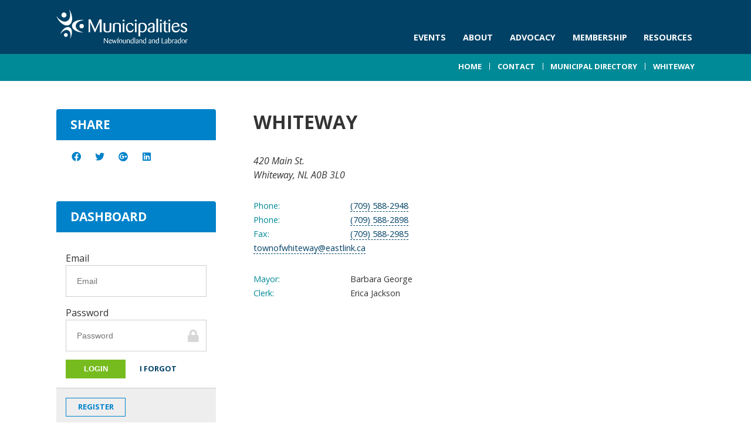

--- FILE ---
content_type: text/html; charset=UTF-8
request_url: https://municipalnl.ca/municipality/whiteway/
body_size: 38746
content:
<!DOCTYPE html>
<html lang="en" prefix="og: http://ogp.me/ns#">
	<head>
		<meta charset="utf-8">
		<meta name="viewport" content="width=device-width,minimum-scale=1.0,maximum-scale=1.0,initial-scale=1.0">
		<title>Whiteway - Municipalities Newfoundland and Labrador</title>

		<!-- All in One SEO 4.6.3 - aioseo.com -->
		<meta name="robots" content="max-image-preview:large" />
		<link rel="canonical" href="https://municipalnl.ca/municipality/whiteway/" />
		<meta name="generator" content="All in One SEO (AIOSEO) 4.6.3" />
		<meta property="og:locale" content="en_US" />
		<meta property="og:site_name" content="Municipalities Newfoundland and Labrador - MNL" />
		<meta property="og:type" content="article" />
		<meta property="og:title" content="Whiteway - Municipalities Newfoundland and Labrador" />
		<meta property="og:url" content="https://municipalnl.ca/municipality/whiteway/" />
		<meta property="article:published_time" content="2016-07-26T17:34:47+00:00" />
		<meta property="article:modified_time" content="2024-08-13T12:27:16+00:00" />
		<meta name="twitter:card" content="summary_large_image" />
		<meta name="twitter:title" content="Whiteway - Municipalities Newfoundland and Labrador" />
		<script type="application/ld+json" class="aioseo-schema">
			{"@context":"https:\/\/schema.org","@graph":[{"@type":"BreadcrumbList","@id":"https:\/\/municipalnl.ca\/municipality\/whiteway\/#breadcrumblist","itemListElement":[{"@type":"ListItem","@id":"https:\/\/municipalnl.ca\/#listItem","position":1,"name":"Home","item":"https:\/\/municipalnl.ca\/","nextItem":"https:\/\/municipalnl.ca\/municipality\/whiteway\/#listItem"},{"@type":"ListItem","@id":"https:\/\/municipalnl.ca\/municipality\/whiteway\/#listItem","position":2,"name":"Whiteway","previousItem":"https:\/\/municipalnl.ca\/#listItem"}]},{"@type":"Organization","@id":"https:\/\/municipalnl.ca\/#organization","name":"Municipalities Newfoundland and Labrador","url":"https:\/\/municipalnl.ca\/"},{"@type":"WebPage","@id":"https:\/\/municipalnl.ca\/municipality\/whiteway\/#webpage","url":"https:\/\/municipalnl.ca\/municipality\/whiteway\/","name":"Whiteway - Municipalities Newfoundland and Labrador","inLanguage":"en-US","isPartOf":{"@id":"https:\/\/municipalnl.ca\/#website"},"breadcrumb":{"@id":"https:\/\/municipalnl.ca\/municipality\/whiteway\/#breadcrumblist"},"datePublished":"2016-07-26T15:04:47-02:30","dateModified":"2024-08-13T09:57:16-02:30"},{"@type":"WebSite","@id":"https:\/\/municipalnl.ca\/#website","url":"https:\/\/municipalnl.ca\/","name":"Municipalities Newfoundland and Labrador","description":"MNL","inLanguage":"en-US","publisher":{"@id":"https:\/\/municipalnl.ca\/#organization"}}]}
		</script>
		<!-- All in One SEO -->

<meta name="title" content="Whiteway" />
<meta name="description" content="" />
<meta property="og:type" content="article" />
<meta property="og:url" content="https://municipalnl.ca/municipality/whiteway/" />
<meta property="og:site_name" content="Municipalities Newfoundland and Labrador" />
<meta property="og:title" content="Whiteway" />
<meta property="og:description" content="" />
<meta property="article:published_time" content="2016-07-26T15:04:47-02:30" />
<meta property="article:modified_time" content="2024-08-13T09:57:16-02:30" />
<meta property="og:updated_time" content="2024-08-13T09:57:16-02:30" />
<link rel='dns-prefetch' href='//cdnjs.cloudflare.com' />
<link rel='dns-prefetch' href='//www.googletagmanager.com' />
		<!-- This site uses the Google Analytics by MonsterInsights plugin v9.4.1 - Using Analytics tracking - https://www.monsterinsights.com/ -->
							<script src="//www.googletagmanager.com/gtag/js?id=G-NM2BHS4DE8"  data-cfasync="false" data-wpfc-render="false" type="text/javascript" async></script>
			<script data-cfasync="false" data-wpfc-render="false" type="text/javascript">
				var mi_version = '9.4.1';
				var mi_track_user = true;
				var mi_no_track_reason = '';
								var MonsterInsightsDefaultLocations = {"page_location":"https:\/\/municipalnl.ca\/municipality\/whiteway\/"};
				if ( typeof MonsterInsightsPrivacyGuardFilter === 'function' ) {
					var MonsterInsightsLocations = (typeof MonsterInsightsExcludeQuery === 'object') ? MonsterInsightsPrivacyGuardFilter( MonsterInsightsExcludeQuery ) : MonsterInsightsPrivacyGuardFilter( MonsterInsightsDefaultLocations );
				} else {
					var MonsterInsightsLocations = (typeof MonsterInsightsExcludeQuery === 'object') ? MonsterInsightsExcludeQuery : MonsterInsightsDefaultLocations;
				}

								var disableStrs = [
										'ga-disable-G-NM2BHS4DE8',
									];

				/* Function to detect opted out users */
				function __gtagTrackerIsOptedOut() {
					for (var index = 0; index < disableStrs.length; index++) {
						if (document.cookie.indexOf(disableStrs[index] + '=true') > -1) {
							return true;
						}
					}

					return false;
				}

				/* Disable tracking if the opt-out cookie exists. */
				if (__gtagTrackerIsOptedOut()) {
					for (var index = 0; index < disableStrs.length; index++) {
						window[disableStrs[index]] = true;
					}
				}

				/* Opt-out function */
				function __gtagTrackerOptout() {
					for (var index = 0; index < disableStrs.length; index++) {
						document.cookie = disableStrs[index] + '=true; expires=Thu, 31 Dec 2099 23:59:59 UTC; path=/';
						window[disableStrs[index]] = true;
					}
				}

				if ('undefined' === typeof gaOptout) {
					function gaOptout() {
						__gtagTrackerOptout();
					}
				}
								window.dataLayer = window.dataLayer || [];

				window.MonsterInsightsDualTracker = {
					helpers: {},
					trackers: {},
				};
				if (mi_track_user) {
					function __gtagDataLayer() {
						dataLayer.push(arguments);
					}

					function __gtagTracker(type, name, parameters) {
						if (!parameters) {
							parameters = {};
						}

						if (parameters.send_to) {
							__gtagDataLayer.apply(null, arguments);
							return;
						}

						if (type === 'event') {
														parameters.send_to = monsterinsights_frontend.v4_id;
							var hookName = name;
							if (typeof parameters['event_category'] !== 'undefined') {
								hookName = parameters['event_category'] + ':' + name;
							}

							if (typeof MonsterInsightsDualTracker.trackers[hookName] !== 'undefined') {
								MonsterInsightsDualTracker.trackers[hookName](parameters);
							} else {
								__gtagDataLayer('event', name, parameters);
							}
							
						} else {
							__gtagDataLayer.apply(null, arguments);
						}
					}

					__gtagTracker('js', new Date());
					__gtagTracker('set', {
						'developer_id.dZGIzZG': true,
											});
					if ( MonsterInsightsLocations.page_location ) {
						__gtagTracker('set', MonsterInsightsLocations);
					}
										__gtagTracker('config', 'G-NM2BHS4DE8', {"forceSSL":"true","link_attribution":"true"} );
															window.gtag = __gtagTracker;										(function () {
						/* https://developers.google.com/analytics/devguides/collection/analyticsjs/ */
						/* ga and __gaTracker compatibility shim. */
						var noopfn = function () {
							return null;
						};
						var newtracker = function () {
							return new Tracker();
						};
						var Tracker = function () {
							return null;
						};
						var p = Tracker.prototype;
						p.get = noopfn;
						p.set = noopfn;
						p.send = function () {
							var args = Array.prototype.slice.call(arguments);
							args.unshift('send');
							__gaTracker.apply(null, args);
						};
						var __gaTracker = function () {
							var len = arguments.length;
							if (len === 0) {
								return;
							}
							var f = arguments[len - 1];
							if (typeof f !== 'object' || f === null || typeof f.hitCallback !== 'function') {
								if ('send' === arguments[0]) {
									var hitConverted, hitObject = false, action;
									if ('event' === arguments[1]) {
										if ('undefined' !== typeof arguments[3]) {
											hitObject = {
												'eventAction': arguments[3],
												'eventCategory': arguments[2],
												'eventLabel': arguments[4],
												'value': arguments[5] ? arguments[5] : 1,
											}
										}
									}
									if ('pageview' === arguments[1]) {
										if ('undefined' !== typeof arguments[2]) {
											hitObject = {
												'eventAction': 'page_view',
												'page_path': arguments[2],
											}
										}
									}
									if (typeof arguments[2] === 'object') {
										hitObject = arguments[2];
									}
									if (typeof arguments[5] === 'object') {
										Object.assign(hitObject, arguments[5]);
									}
									if ('undefined' !== typeof arguments[1].hitType) {
										hitObject = arguments[1];
										if ('pageview' === hitObject.hitType) {
											hitObject.eventAction = 'page_view';
										}
									}
									if (hitObject) {
										action = 'timing' === arguments[1].hitType ? 'timing_complete' : hitObject.eventAction;
										hitConverted = mapArgs(hitObject);
										__gtagTracker('event', action, hitConverted);
									}
								}
								return;
							}

							function mapArgs(args) {
								var arg, hit = {};
								var gaMap = {
									'eventCategory': 'event_category',
									'eventAction': 'event_action',
									'eventLabel': 'event_label',
									'eventValue': 'event_value',
									'nonInteraction': 'non_interaction',
									'timingCategory': 'event_category',
									'timingVar': 'name',
									'timingValue': 'value',
									'timingLabel': 'event_label',
									'page': 'page_path',
									'location': 'page_location',
									'title': 'page_title',
									'referrer' : 'page_referrer',
								};
								for (arg in args) {
																		if (!(!args.hasOwnProperty(arg) || !gaMap.hasOwnProperty(arg))) {
										hit[gaMap[arg]] = args[arg];
									} else {
										hit[arg] = args[arg];
									}
								}
								return hit;
							}

							try {
								f.hitCallback();
							} catch (ex) {
							}
						};
						__gaTracker.create = newtracker;
						__gaTracker.getByName = newtracker;
						__gaTracker.getAll = function () {
							return [];
						};
						__gaTracker.remove = noopfn;
						__gaTracker.loaded = true;
						window['__gaTracker'] = __gaTracker;
					})();
									} else {
										console.log("");
					(function () {
						function __gtagTracker() {
							return null;
						}

						window['__gtagTracker'] = __gtagTracker;
						window['gtag'] = __gtagTracker;
					})();
									}
			</script>
				<!-- / Google Analytics by MonsterInsights -->
		
<link rel='stylesheet' id='wp-block-library-css' href='https://municipalnl.ca/wp-includes/css/dist/block-library/style.min.css' type='text/css' media='all' />
<style id='classic-theme-styles-inline-css' type='text/css'>
/*! This file is auto-generated */
.wp-block-button__link{color:#fff;background-color:#32373c;border-radius:9999px;box-shadow:none;text-decoration:none;padding:calc(.667em + 2px) calc(1.333em + 2px);font-size:1.125em}.wp-block-file__button{background:#32373c;color:#fff;text-decoration:none}
</style>
<style id='global-styles-inline-css' type='text/css'>
body{--wp--preset--color--black: #000000;--wp--preset--color--cyan-bluish-gray: #abb8c3;--wp--preset--color--white: #ffffff;--wp--preset--color--pale-pink: #f78da7;--wp--preset--color--vivid-red: #cf2e2e;--wp--preset--color--luminous-vivid-orange: #ff6900;--wp--preset--color--luminous-vivid-amber: #fcb900;--wp--preset--color--light-green-cyan: #7bdcb5;--wp--preset--color--vivid-green-cyan: #00d084;--wp--preset--color--pale-cyan-blue: #8ed1fc;--wp--preset--color--vivid-cyan-blue: #0693e3;--wp--preset--color--vivid-purple: #9b51e0;--wp--preset--gradient--vivid-cyan-blue-to-vivid-purple: linear-gradient(135deg,rgba(6,147,227,1) 0%,rgb(155,81,224) 100%);--wp--preset--gradient--light-green-cyan-to-vivid-green-cyan: linear-gradient(135deg,rgb(122,220,180) 0%,rgb(0,208,130) 100%);--wp--preset--gradient--luminous-vivid-amber-to-luminous-vivid-orange: linear-gradient(135deg,rgba(252,185,0,1) 0%,rgba(255,105,0,1) 100%);--wp--preset--gradient--luminous-vivid-orange-to-vivid-red: linear-gradient(135deg,rgba(255,105,0,1) 0%,rgb(207,46,46) 100%);--wp--preset--gradient--very-light-gray-to-cyan-bluish-gray: linear-gradient(135deg,rgb(238,238,238) 0%,rgb(169,184,195) 100%);--wp--preset--gradient--cool-to-warm-spectrum: linear-gradient(135deg,rgb(74,234,220) 0%,rgb(151,120,209) 20%,rgb(207,42,186) 40%,rgb(238,44,130) 60%,rgb(251,105,98) 80%,rgb(254,248,76) 100%);--wp--preset--gradient--blush-light-purple: linear-gradient(135deg,rgb(255,206,236) 0%,rgb(152,150,240) 100%);--wp--preset--gradient--blush-bordeaux: linear-gradient(135deg,rgb(254,205,165) 0%,rgb(254,45,45) 50%,rgb(107,0,62) 100%);--wp--preset--gradient--luminous-dusk: linear-gradient(135deg,rgb(255,203,112) 0%,rgb(199,81,192) 50%,rgb(65,88,208) 100%);--wp--preset--gradient--pale-ocean: linear-gradient(135deg,rgb(255,245,203) 0%,rgb(182,227,212) 50%,rgb(51,167,181) 100%);--wp--preset--gradient--electric-grass: linear-gradient(135deg,rgb(202,248,128) 0%,rgb(113,206,126) 100%);--wp--preset--gradient--midnight: linear-gradient(135deg,rgb(2,3,129) 0%,rgb(40,116,252) 100%);--wp--preset--font-size--small: 13px;--wp--preset--font-size--medium: 20px;--wp--preset--font-size--large: 36px;--wp--preset--font-size--x-large: 42px;--wp--preset--spacing--20: 0.44rem;--wp--preset--spacing--30: 0.67rem;--wp--preset--spacing--40: 1rem;--wp--preset--spacing--50: 1.5rem;--wp--preset--spacing--60: 2.25rem;--wp--preset--spacing--70: 3.38rem;--wp--preset--spacing--80: 5.06rem;--wp--preset--shadow--natural: 6px 6px 9px rgba(0, 0, 0, 0.2);--wp--preset--shadow--deep: 12px 12px 50px rgba(0, 0, 0, 0.4);--wp--preset--shadow--sharp: 6px 6px 0px rgba(0, 0, 0, 0.2);--wp--preset--shadow--outlined: 6px 6px 0px -3px rgba(255, 255, 255, 1), 6px 6px rgba(0, 0, 0, 1);--wp--preset--shadow--crisp: 6px 6px 0px rgba(0, 0, 0, 1);}:where(.is-layout-flex){gap: 0.5em;}:where(.is-layout-grid){gap: 0.5em;}body .is-layout-flex{display: flex;}body .is-layout-flex{flex-wrap: wrap;align-items: center;}body .is-layout-flex > *{margin: 0;}body .is-layout-grid{display: grid;}body .is-layout-grid > *{margin: 0;}:where(.wp-block-columns.is-layout-flex){gap: 2em;}:where(.wp-block-columns.is-layout-grid){gap: 2em;}:where(.wp-block-post-template.is-layout-flex){gap: 1.25em;}:where(.wp-block-post-template.is-layout-grid){gap: 1.25em;}.has-black-color{color: var(--wp--preset--color--black) !important;}.has-cyan-bluish-gray-color{color: var(--wp--preset--color--cyan-bluish-gray) !important;}.has-white-color{color: var(--wp--preset--color--white) !important;}.has-pale-pink-color{color: var(--wp--preset--color--pale-pink) !important;}.has-vivid-red-color{color: var(--wp--preset--color--vivid-red) !important;}.has-luminous-vivid-orange-color{color: var(--wp--preset--color--luminous-vivid-orange) !important;}.has-luminous-vivid-amber-color{color: var(--wp--preset--color--luminous-vivid-amber) !important;}.has-light-green-cyan-color{color: var(--wp--preset--color--light-green-cyan) !important;}.has-vivid-green-cyan-color{color: var(--wp--preset--color--vivid-green-cyan) !important;}.has-pale-cyan-blue-color{color: var(--wp--preset--color--pale-cyan-blue) !important;}.has-vivid-cyan-blue-color{color: var(--wp--preset--color--vivid-cyan-blue) !important;}.has-vivid-purple-color{color: var(--wp--preset--color--vivid-purple) !important;}.has-black-background-color{background-color: var(--wp--preset--color--black) !important;}.has-cyan-bluish-gray-background-color{background-color: var(--wp--preset--color--cyan-bluish-gray) !important;}.has-white-background-color{background-color: var(--wp--preset--color--white) !important;}.has-pale-pink-background-color{background-color: var(--wp--preset--color--pale-pink) !important;}.has-vivid-red-background-color{background-color: var(--wp--preset--color--vivid-red) !important;}.has-luminous-vivid-orange-background-color{background-color: var(--wp--preset--color--luminous-vivid-orange) !important;}.has-luminous-vivid-amber-background-color{background-color: var(--wp--preset--color--luminous-vivid-amber) !important;}.has-light-green-cyan-background-color{background-color: var(--wp--preset--color--light-green-cyan) !important;}.has-vivid-green-cyan-background-color{background-color: var(--wp--preset--color--vivid-green-cyan) !important;}.has-pale-cyan-blue-background-color{background-color: var(--wp--preset--color--pale-cyan-blue) !important;}.has-vivid-cyan-blue-background-color{background-color: var(--wp--preset--color--vivid-cyan-blue) !important;}.has-vivid-purple-background-color{background-color: var(--wp--preset--color--vivid-purple) !important;}.has-black-border-color{border-color: var(--wp--preset--color--black) !important;}.has-cyan-bluish-gray-border-color{border-color: var(--wp--preset--color--cyan-bluish-gray) !important;}.has-white-border-color{border-color: var(--wp--preset--color--white) !important;}.has-pale-pink-border-color{border-color: var(--wp--preset--color--pale-pink) !important;}.has-vivid-red-border-color{border-color: var(--wp--preset--color--vivid-red) !important;}.has-luminous-vivid-orange-border-color{border-color: var(--wp--preset--color--luminous-vivid-orange) !important;}.has-luminous-vivid-amber-border-color{border-color: var(--wp--preset--color--luminous-vivid-amber) !important;}.has-light-green-cyan-border-color{border-color: var(--wp--preset--color--light-green-cyan) !important;}.has-vivid-green-cyan-border-color{border-color: var(--wp--preset--color--vivid-green-cyan) !important;}.has-pale-cyan-blue-border-color{border-color: var(--wp--preset--color--pale-cyan-blue) !important;}.has-vivid-cyan-blue-border-color{border-color: var(--wp--preset--color--vivid-cyan-blue) !important;}.has-vivid-purple-border-color{border-color: var(--wp--preset--color--vivid-purple) !important;}.has-vivid-cyan-blue-to-vivid-purple-gradient-background{background: var(--wp--preset--gradient--vivid-cyan-blue-to-vivid-purple) !important;}.has-light-green-cyan-to-vivid-green-cyan-gradient-background{background: var(--wp--preset--gradient--light-green-cyan-to-vivid-green-cyan) !important;}.has-luminous-vivid-amber-to-luminous-vivid-orange-gradient-background{background: var(--wp--preset--gradient--luminous-vivid-amber-to-luminous-vivid-orange) !important;}.has-luminous-vivid-orange-to-vivid-red-gradient-background{background: var(--wp--preset--gradient--luminous-vivid-orange-to-vivid-red) !important;}.has-very-light-gray-to-cyan-bluish-gray-gradient-background{background: var(--wp--preset--gradient--very-light-gray-to-cyan-bluish-gray) !important;}.has-cool-to-warm-spectrum-gradient-background{background: var(--wp--preset--gradient--cool-to-warm-spectrum) !important;}.has-blush-light-purple-gradient-background{background: var(--wp--preset--gradient--blush-light-purple) !important;}.has-blush-bordeaux-gradient-background{background: var(--wp--preset--gradient--blush-bordeaux) !important;}.has-luminous-dusk-gradient-background{background: var(--wp--preset--gradient--luminous-dusk) !important;}.has-pale-ocean-gradient-background{background: var(--wp--preset--gradient--pale-ocean) !important;}.has-electric-grass-gradient-background{background: var(--wp--preset--gradient--electric-grass) !important;}.has-midnight-gradient-background{background: var(--wp--preset--gradient--midnight) !important;}.has-small-font-size{font-size: var(--wp--preset--font-size--small) !important;}.has-medium-font-size{font-size: var(--wp--preset--font-size--medium) !important;}.has-large-font-size{font-size: var(--wp--preset--font-size--large) !important;}.has-x-large-font-size{font-size: var(--wp--preset--font-size--x-large) !important;}
.wp-block-navigation a:where(:not(.wp-element-button)){color: inherit;}
:where(.wp-block-post-template.is-layout-flex){gap: 1.25em;}:where(.wp-block-post-template.is-layout-grid){gap: 1.25em;}
:where(.wp-block-columns.is-layout-flex){gap: 2em;}:where(.wp-block-columns.is-layout-grid){gap: 2em;}
.wp-block-pullquote{font-size: 1.5em;line-height: 1.6;}
</style>
<link rel='stylesheet' id='style-css' href='https://municipalnl.ca/site/themes/werks/assets/css/main-c3c5a20820.css' type='text/css' media='all' />
<script type="text/javascript" src="https://municipalnl.ca/site/plugins/google-analytics-for-wordpress/assets/js/frontend-gtag.min.js" id="monsterinsights-frontend-script-js" async="async" data-wp-strategy="async"></script>
<script data-cfasync="false" data-wpfc-render="false" type="text/javascript" id='monsterinsights-frontend-script-js-extra'>/* <![CDATA[ */
var monsterinsights_frontend = {"js_events_tracking":"true","download_extensions":"doc,pdf,ppt,zip,xls,docx,pptx,xlsx","inbound_paths":"[]","home_url":"https:\/\/municipalnl.ca","hash_tracking":"false","v4_id":"G-NM2BHS4DE8"};/* ]]> */
</script>
<link rel="https://api.w.org/" href="https://municipalnl.ca/wp-json/" /><link rel="EditURI" type="application/rsd+xml" title="RSD" href="https://municipalnl.ca/xmlrpc.php?rsd" />
<meta name="generator" content="WordPress 6.5.5" />
<link rel='shortlink' href='https://municipalnl.ca/?p=499' />
<link rel="alternate" type="application/json+oembed" href="https://municipalnl.ca/wp-json/oembed/1.0/embed?url=https%3A%2F%2Fmunicipalnl.ca%2Fmunicipality%2Fwhiteway%2F" />
<link rel="alternate" type="text/xml+oembed" href="https://municipalnl.ca/wp-json/oembed/1.0/embed?url=https%3A%2F%2Fmunicipalnl.ca%2Fmunicipality%2Fwhiteway%2F&#038;format=xml" />
<meta name="generator" content="Site Kit by Google 1.152.1" /><!-- Google tag (gtag.js) -->
<script async src="https://www.googletagmanager.com/gtag/js?id=G-P62Q3CZYS3"></script>
<script>
  window.dataLayer = window.dataLayer || [];
  function gtag(){dataLayer.push(arguments);}
  gtag('js', new Date());

  gtag('config', 'G-P62Q3CZYS3');
</script>		<script>
			( function() {
				window.onpageshow = function( event ) {
					// Defined window.wpforms means that a form exists on a page.
					// If so and back/forward button has been clicked,
					// force reload a page to prevent the submit button state stuck.
					if ( typeof window.wpforms !== 'undefined' && event.persisted ) {
						window.location.reload();
					}
				};
			}() );
		</script>
		
<script>
  (function(i,s,o,g,r,a,m){i['GoogleAnalyticsObject']=r;i[r]=i[r]||function(){
  (i[r].q=i[r].q||[]).push(arguments)},i[r].l=1*new Date();a=s.createElement(o),
  m=s.getElementsByTagName(o)[0];a.async=1;a.src=g;m.parentNode.insertBefore(a,m)
  })(window,document,'script','//www.google-analytics.com/analytics.js','ga');

  ga('create', 'UA-114614353-1', 'auto');
  ga('send', 'pageview');

</script>

	<link rel="icon" href="https://municipalnl.ca/site/uploads/2016/08/cropped-mnl-logo-icon-32x32.png" sizes="32x32" />
<link rel="icon" href="https://municipalnl.ca/site/uploads/2016/08/cropped-mnl-logo-icon-192x192.png" sizes="192x192" />
<link rel="apple-touch-icon" href="https://municipalnl.ca/site/uploads/2016/08/cropped-mnl-logo-icon-180x180.png" />
<meta name="msapplication-TileImage" content="https://municipalnl.ca/site/uploads/2016/08/cropped-mnl-logo-icon-270x270.png" />
		<style type="text/css" id="wp-custom-css">
			body { background-color: #FFFFFF; }		</style>
		<style id="wpforms-css-vars-root">
				:root {
					--wpforms-field-border-radius: 3px;
--wpforms-field-border-style: solid;
--wpforms-field-border-size: 1px;
--wpforms-field-background-color: #ffffff;
--wpforms-field-border-color: rgba( 0, 0, 0, 0.25 );
--wpforms-field-border-color-spare: rgba( 0, 0, 0, 0.25 );
--wpforms-field-text-color: rgba( 0, 0, 0, 0.7 );
--wpforms-field-menu-color: #ffffff;
--wpforms-label-color: rgba( 0, 0, 0, 0.85 );
--wpforms-label-sublabel-color: rgba( 0, 0, 0, 0.55 );
--wpforms-label-error-color: #d63637;
--wpforms-button-border-radius: 3px;
--wpforms-button-border-style: none;
--wpforms-button-border-size: 1px;
--wpforms-button-background-color: #066aab;
--wpforms-button-border-color: #066aab;
--wpforms-button-text-color: #ffffff;
--wpforms-page-break-color: #066aab;
--wpforms-background-image: none;
--wpforms-background-position: center center;
--wpforms-background-repeat: no-repeat;
--wpforms-background-size: cover;
--wpforms-background-width: 100px;
--wpforms-background-height: 100px;
--wpforms-background-color: rgba( 0, 0, 0, 0 );
--wpforms-background-url: none;
--wpforms-container-padding: 0px;
--wpforms-container-border-style: none;
--wpforms-container-border-width: 1px;
--wpforms-container-border-color: #000000;
--wpforms-container-border-radius: 3px;
--wpforms-field-size-input-height: 43px;
--wpforms-field-size-input-spacing: 15px;
--wpforms-field-size-font-size: 16px;
--wpforms-field-size-line-height: 19px;
--wpforms-field-size-padding-h: 14px;
--wpforms-field-size-checkbox-size: 16px;
--wpforms-field-size-sublabel-spacing: 5px;
--wpforms-field-size-icon-size: 1;
--wpforms-label-size-font-size: 16px;
--wpforms-label-size-line-height: 19px;
--wpforms-label-size-sublabel-font-size: 14px;
--wpforms-label-size-sublabel-line-height: 17px;
--wpforms-button-size-font-size: 17px;
--wpforms-button-size-height: 41px;
--wpforms-button-size-padding-h: 15px;
--wpforms-button-size-margin-top: 10px;
--wpforms-container-shadow-size-box-shadow: none;

				}
			</style>	</head>
	<body class="municipality-template-default single single-municipality postid-499">
		<header class="knockout">

			<div class="wrapper header-content">

				<a href="https://municipalnl.ca" class="logo" rel="home"><svg xmlns="http://www.w3.org/2000/svg" viewBox="0 0 154.38 40.26"><path class="emblem-one" d="M16.36 2.22A21.9 21.9 0 0 0 15.06 0c2.24 6.06 1.32 12-2.43 13.88S3.57 13 0 7.64A22 22 0 0 0 1 10c3.46 6.82 9.7 10.6 13.93 8.46S19.82 9 16.36 2.22z" fill="#008996"/><circle class="emblem-one" cx="8.97" cy="6.65" r="2.99" transform="rotate(-26.91 8.97 6.653)" fill="#008996"/><path class="emblem-two" d="M22.76 19.41c.2-3.62 4.55-6.39 10.11-6.73a18.76 18.76 0 0 0-2.2-.26c-6.58-.37-12.1 2.65-12.33 6.74s4.92 7.7 11.5 8.06a19 19 0 0 0 2.22 0c-5.49-.95-9.5-4.22-9.3-7.81z" fill="#77bc1f"/><circle class="emblem-two" cx="29.74" cy="19.8" r="2.58" transform="rotate(-86.8 29.735 19.796)" fill="#77bc1f"/><path class="emblem-three" d="M15.47 21.25c-3.19-1.5-7.74 1.44-10.16 6.58a16.69 16.69 0 0 0-.71 1.77c2.54-4.08 6.42-6.23 9.25-4.9s3.63 5.7 2.1 10.25a16.46 16.46 0 0 0 .92-1.68c2.42-5.13 1.79-10.52-1.4-12.02z" fill="#0082ca"/><circle class="emblem-three" cx="11.28" cy="30.14" r="2.22" transform="matrix(.43 -.9 .9 .43 -20.8 27.48)" fill="#0082ca"/><path class="logo-text" d="M52.75 11.85h-1.6c-.4 0-.42 0-.6.43l-4.94 11.15-5.16-11.17c-.14-.37-.21-.41-.56-.41h-1.58c-.35 0-.42.09-.42.41v14.38c0 .28 0 .37.23.41h1.14c.28 0 .42 0 .42-.39V15l5.21 11.63c.19.39.23.49.51.49s.28 0 .49-.49L51 15v11.64c0 .37 0 .41.42.41h1.3c.37 0 .44 0 .47-.37V12.21c.03-.36-.11-.36-.44-.36zm3.81 14.63a5 5 0 0 0 3.24.82 8.53 8.53 0 0 0 3.74-.74c.87-.48.93-1.08 1-2.13v-7.91c0-.32-.14-.4-.5-.4h-1.25c-.25 0-.27.21-.27.42v7.22c0 1 0 2.26-2.35 2.26-2.51 0-2.53-1.52-2.55-2.51v-7c0-.36-.14-.4-.46-.4h-1.23c-.34 0-.41.1-.41.38V24a2.82 2.82 0 0 0 1.04 2.48zm17.19-6.94v7.09c0 .38.14.42.5.42h1.25c.25 0 .27-.23.27-.42v-7.28c0-1.24 0-3.48-4.35-3.48a10.2 10.2 0 0 0-3.92.74 1.36 1.36 0 0 0-.91 1.54v8.5c0 .36.11.42.43.4h1.12c.32 0 .48 0 .48-.42v-7.79c0-.53 0-1.88 2.46-1.88 2.67.04 2.67 1.59 2.67 2.58zM80 26.67V16.52c0-.34-.09-.4-.46-.4H78.4c-.39 0-.39.13-.39.4v10.15c0 .3 0 .38.34.38h1.23c.34 0 .42-.05.42-.38zm-1-12.43a1.17 1.17 0 0 0 1.23-1.16 1.24 1.24 0 0 0-2.46.06 1.12 1.12 0 0 0 1.23 1.1zm11.79 9.61a.47.47 0 0 0-.48-.51c-.27 0-.36.15-.66.59a3.17 3.17 0 0 1-2.71 1.69c-1.71 0-3.42-1.5-3.42-4.6 0-2.51 1.39-3.95 3-3.95 1.34 0 1.8.86 2.28 1.73a1.1 1.1 0 0 0 1 .63.89.89 0 0 0 .93-.89c0-.82-1.28-2.68-3.9-2.68-3.26 0-5.08 2.45-5.08 5.82 0 3.19 1.78 5.61 4.81 5.61a4.12 4.12 0 0 0 4.23-3.44zm2.51-9.61a1.17 1.17 0 0 0 1.23-1.16 1.24 1.24 0 0 0-2.46.06 1.12 1.12 0 0 0 1.23 1.1zm-.64 1.88c-.39 0-.39.13-.39.4v10.15c0 .3 0 .38.34.38h1.23c.34 0 .46 0 .46-.38V16.52c0-.34-.09-.4-.46-.4zm8.34-.25c-2 0-3.74.68-4.22 1.35-.25.36-.25.7-.27 1.65v12.74c0 .34.16.4.5.4h1.19c.32 0 .39-.15.39-.38v-5.08a4.14 4.14 0 0 0 2.46.74c3.71 0 5.31-3.55 5.31-6.2 0-2.27-1.1-5.22-5.36-5.22zM100.86 26a4.78 4.78 0 0 1-2.28-.7v-6.37c0-.78 0-1.9 2-1.9 2.37 0 3.69 1.88 3.69 4.41-.01 2.95-1.56 4.56-3.41 4.56zm13.59.74c.84-.42 1-.95 1-1.9v-5.6c0-1.12 0-3.38-3.4-3.38-2.44 0-4.15 1.24-4.15 2.51a.88.88 0 0 0 .91.89c.68 0 .87-.51 1-.91a2 2 0 0 1 1.92-1.35c1.71 0 1.71 1.43 1.71 2.26v1.08c-3.65 1-6.2 1.69-6.2 4.11 0 2.87 3.37 2.87 4 2.87a8.24 8.24 0 0 0 3.21-.58zm-5.13-2.57c0-1.62 1.64-2.11 4.13-2.85v3.31c0 .57 0 1.54-1.8 1.54-2.33 0-2.33-1.84-2.33-2.01zm8.61 2.88h1.16c.3 0 .43 0 .43-.38V11.25c0-.32-.09-.34-.43-.34H118c-.3 0-.46 0-.46.34v15.42c-.04.33.03.38.39.38zm4.86-12.81a1.17 1.17 0 0 0 1.21-1.16 1.24 1.24 0 0 0-2.46.06 1.12 1.12 0 0 0 1.25 1.1zm1 2.28c0-.34-.09-.4-.46-.4h-1.18c-.39 0-.39.13-.39.4v10.15c0 .3 0 .38.34.38h1.23c.34 0 .46 0 .46-.38zm6.84 9.63h-.59a1.46 1.46 0 0 1-1.37-.74c-.25-.4-.25-.63-.27-1.52v-6.84h2c.34 0 .34-.06.34-.63 0-.27-.09-.3-.36-.3h-2v-2.57c0-.25 0-.53-.25-.53-.07 0-.16 0-.39.23l-1 .86a.79.79 0 0 0-.34.74v1.27h-1.21c-.34 0-.34.06-.34.61 0 .3 0 .32.34.32h1.21v7.24a2.94 2.94 0 0 0 .55 2 3 3 0 0 0 2.39 1c.52 0 1.78-.15 1.78-.7a.4.4 0 0 0-.49-.44zm1.52-10.03c-.39 0-.39.13-.39.4v10.15c0 .3 0 .38.34.38h1.23c.34 0 .46 0 .46-.38V16.52c0-.34-.09-.4-.46-.4zm.64-1.88a1.17 1.17 0 0 0 1.21-1.16 1.24 1.24 0 0 0-2.46.06 1.12 1.12 0 0 0 1.25 1.1zm7.61 13.07a4.49 4.49 0 0 0 4.6-3.7.45.45 0 0 0-.46-.51c-.27 0-.34.11-.66.61a3.68 3.68 0 0 1-3.14 1.86c-1.73 0-3.35-1.37-3.53-4.33l7-1c.27 0 .66-.08.66-.67a4 4 0 0 0-4.37-3.76 4.66 4.66 0 0 0-4.22 2.34 6.66 6.66 0 0 0-.77 3.4 6.64 6.64 0 0 0 .73 3.25 4.62 4.62 0 0 0 4.16 2.51zm-.23-10.23a2.49 2.49 0 0 1 2.44 2.36l-5.45.78c.23-1.84 1.17-3.15 3.01-3.15zm12.54 9.4a3.08 3.08 0 0 0 1.07-2.34c0-2-1.6-2.7-2.78-3.25l-1-.42c-.82-.34-1.91-.8-1.91-2a1.59 1.59 0 0 1 1.71-1.54 1.94 1.94 0 0 1 1.76 1.14c.21.36.41.72 1 .72a.79.79 0 0 0 .84-.8c0-.67-1-2.13-3.55-2.13s-3.62 1.43-3.62 2.93c0 1.94 1.57 2.64 3.44 3.46 1 .44 2.19 1 2.19 2.24a1.6 1.6 0 0 1-1.76 1.6 2.14 2.14 0 0 1-2-1.06l-.3-.48a1.12 1.12 0 0 0-.91-.55.9.9 0 0 0-.93.91c0 .61.89 2.38 3.94 2.38a4.35 4.35 0 0 0 2.81-.81zM60.5 34H60c-.07 0-.09.05-.09.17v4.48l-3.21-4.47c-.09-.13-.1-.13-.21-.13H56c-.14 0-.16 0-.16.17V40c0 .12 0 .16.15.16h.45c.07 0 .08-.06.08-.16v-4.76L60 40c.08.09.1.11.19.12h.33c.11 0 .15 0 .15-.16V34.2c-.04-.12-.06-.2-.17-.2zm4.5 4.54c-.1 0-.13 0-.25.25a1.38 1.38 0 0 1-1.2.76c-.66 0-1.27-.56-1.34-1.77l2.65-.39c.1 0 .25 0 .25-.28a1.6 1.6 0 0 0-1.66-1.54 1.76 1.76 0 0 0-1.6 1 3.4 3.4 0 0 0 0 2.73 1.73 1.73 0 0 0 1.61 1 1.76 1.76 0 0 0 1.73-1.52c-.03-.21-.19-.24-.19-.24zm-1.65-2.48a1 1 0 0 1 .93 1l-2.07.32c.08-.78.43-1.32 1.14-1.32zm7.15-.39c-.13 0-.15 0-.18.16l-.91 3.23-1-3.26c0-.12 0-.14-.11-.14h-.19v.13L67.14 39l-1-3.2c0-.14-.07-.16-.21-.16h-.48s-.13 0-.13.1a.59.59 0 0 0 0 .15L66.73 40c0 .09.05.13.11.13h.3c.11 0 .13 0 .17-.13l.86-2.79L69 40c0 .1.06.13.12.13h.36c.09 0 .1 0 .13-.13l1.28-4.11a.74.74 0 0 0 0-.16c.11-.06.03-.06-.39-.06zm2.65-1.56h.27a.29.29 0 0 0 .26-.3.34.34 0 0 0-.39-.34 1.29 1.29 0 0 0-1.08.82 4.17 4.17 0 0 0-.27 1.39h-.49c-.16 0-.16 0-.16.27s0 .12.16.12h.48V40c0 .15 0 .19.16.19h.45c.11 0 .17 0 .17-.18v-3.95h.7c.11 0 .17 0 .17-.11s0-.29-.17-.28h-.71a1.43 1.43 0 0 1-.11-.66c-.01-.56.17-.9.56-.9zm2.5 1.46a2.14 2.14 0 0 0-2 2.36 2 2 0 1 0 4 0 2.17 2.17 0 0 0-2-2.36zm0 4.17c-.62 0-1.22-.72-1.22-1.93 0-1 .44-1.75 1.13-1.75s1.15.58 1.2 1.78-.41 1.9-1.06 1.9zm5.96-4.07h-.48c-.09 0-.1.09-.1.17v3c0 .42 0 .93-.89.93s-1-.62-1-1v-2.93c0-.15-.05-.16-.17-.16h-.45c-.13 0-.16 0-.16.16v3.06a1.2 1.2 0 0 0 .4 1 1.81 1.81 0 0 0 1.23.34 3 3 0 0 0 1.42-.3c.33-.2.36-.44.36-.87v-3.23c.02-.13-.03-.17-.16-.17zm3.02-.1a3.62 3.62 0 0 0-1.49.3c-.3.15-.35.3-.35.63V40c0 .15 0 .17.17.16h.42c.12 0 .18 0 .18-.17v-3.2c0-.22 0-.77.94-.77s1 .65 1 1.06V40c0 .16.05.17.19.17h.48c.09 0 .1-.09.1-.17v-3c.01-.51 0-1.43-1.64-1.43zm6.04-2.03h-.44c-.15 0-.16.05-.16.19v2.13a1.66 1.66 0 0 0-.94-.29 2.26 2.26 0 0 0-2 2.49 2 2 0 0 0 2 2.21 2.21 2.21 0 0 0 1.6-.54.72.72 0 0 0 .12-.48v-5.54c0-.16-.05-.17-.18-.17zM90.06 39c0 .25 0 .68-.77.68s-1.43-.67-1.43-1.88c0-1 .57-1.83 1.37-1.83a1.18 1.18 0 0 1 .83.32zm2.4-5.46H92c-.11 0-.17 0-.17.14V40c0 .15 0 .16.16.16h.44c.11 0 .17 0 .17-.16v-6.33c.02-.13-.01-.13-.14-.13zm2.74 2.03c-.93 0-1.58.51-1.58 1A.35.35 0 0 0 94 37c.26 0 .33-.21.39-.37a.76.76 0 0 1 .73-.56c.65 0 .65.59.65.93v.44c-1.39.41-2.36.69-2.36 1.69 0 1.18 1.28 1.18 1.52 1.18a2.93 2.93 0 0 0 1.19-.31c.32-.17.36-.39.37-.78V37c-.01-.5-.02-1.43-1.29-1.43zm.54 3.59c0 .23 0 .63-.68.63a.8.8 0 0 1-.88-.82c0-.67.62-.87 1.57-1.17zm3.56-3.59a3.62 3.62 0 0 0-1.49.3c-.29.15-.35.3-.35.63V40c0 .15 0 .17.16.16h.42c.12 0 .18 0 .18-.17v-3.2c0-.22 0-.77.93-.77s1 .65 1 1.06V40c0 .16.05.17.19.17h.48c.1 0 .1-.09.1-.17v-3c.08-.51.03-1.43-1.62-1.43zm6.05-2.03h-.44c-.15 0-.16.05-.16.19v2.13a1.65 1.65 0 0 0-.94-.29 2.26 2.26 0 0 0-2 2.49 2 2 0 0 0 2 2.21 2.21 2.21 0 0 0 1.6-.54.72.72 0 0 0 .12-.48v-5.54c0-.16-.05-.17-.18-.17zm-.61 5.46c0 .25 0 .68-.77.68s-1.43-.67-1.43-1.88c0-1 .57-1.83 1.37-1.83a1.18 1.18 0 0 1 .83.32zm5.47-3.43c-.93 0-1.58.51-1.58 1a.35.35 0 0 0 .37.43c.26 0 .33-.21.39-.37a.75.75 0 0 1 .73-.56c.65 0 .65.59.65.93v.44c-1.39.41-2.36.69-2.36 1.69 0 1.18 1.28 1.18 1.52 1.18a2.93 2.93 0 0 0 1.22-.23c.32-.17.36-.39.37-.78V37c-.02-.5-.03-1.43-1.31-1.43zm.54 3.59c0 .23 0 .63-.68.63a.8.8 0 0 1-.88-.82c0-.67.62-.87 1.57-1.17zm3.57-3.59a3.62 3.62 0 0 0-1.49.3c-.3.15-.35.3-.35.63V40c0 .15 0 .17.16.16h.42c.12 0 .18 0 .18-.17v-3.2c0-.22 0-.77.94-.77s1 .65 1 1.06V40c0 .16.05.17.19.17h.48c.1 0 .1-.09.1-.17v-3c.05-.51.05-1.43-1.63-1.43zm6.04-2.03h-.44c-.15 0-.16.05-.16.19v2.13a1.66 1.66 0 0 0-.94-.29 2.26 2.26 0 0 0-2 2.49 2 2 0 0 0 2 2.21 2.21 2.21 0 0 0 1.6-.54.73.73 0 0 0 .12-.48v-5.54c0-.16-.05-.17-.18-.17zm-.6 5.51c0 .25 0 .68-.77.68s-1.43-.67-1.43-1.88c0-1 .57-1.83 1.37-1.83a1.18 1.18 0 0 1 .83.32zm7.12.54h-2.28v-5.4c0-.12 0-.16-.16-.16h-.55c-.1 0-.15 0-.15.16V40c0 .1 0 .15.15.15h3c.08 0 .14 0 .16-.08v-.34c-.05-.1-.05-.14-.17-.14zm2.37-4.02c-.93 0-1.58.51-1.58 1a.35.35 0 0 0 .33.43c.26 0 .33-.21.39-.37a.75.75 0 0 1 .73-.56c.65 0 .65.59.65.93v.44c-1.39.41-2.36.69-2.36 1.69 0 1.18 1.28 1.18 1.52 1.18a2.93 2.93 0 0 0 1.22-.23c.32-.17.36-.39.37-.78V37c.01-.5 0-1.43-1.27-1.43zm.54 3.59c0 .23 0 .63-.68.63a.8.8 0 0 1-.88-.82c0-.67.62-.87 1.57-1.17zm3.84-3.59a2 2 0 0 0-1.35.56v-2.42c0-.16 0-.17-.19-.17h-.42c-.15 0-.16 0-.16.17V39c0 .5 0 .66.27.88a1.9 1.9 0 0 0 1.26.4c1.16 0 2.23-.74 2.23-2.56-.02-1.42-.73-2.15-1.64-2.15zm-.52 4.17a.76.76 0 0 1-.83-.87v-2.24a1.45 1.45 0 0 1 1-.48c.88 0 1.2.88 1.2 1.78.01 1.25-.65 1.81-1.37 1.81zm4.56-4.17a3 3 0 0 0-1.38.3c-.19.11-.23.22-.23.52V40c0 .14.05.15.17.15h.44c.1 0 .15 0 .16-.15v-3.4c0-.22 0-.61.53-.61a.59.59 0 0 1 .48.22c.15.16.21.23.36.23a.35.35 0 0 0 .35-.37c.02-.41-.45-.5-.88-.5zm2.87 0c-.93 0-1.58.51-1.58 1a.35.35 0 0 0 .35.36c.26 0 .33-.21.39-.37a.76.76 0 0 1 .73-.56c.65 0 .65.59.65.93v.44c-1.39.41-2.36.69-2.36 1.69 0 1.18 1.28 1.18 1.52 1.18a2.93 2.93 0 0 0 1.22-.23c.32-.17.36-.39.37-.78V37c0-.5-.01-1.43-1.29-1.43zm.54 3.59c0 .23 0 .63-.68.63a.8.8 0 0 1-.88-.82c0-.67.62-.87 1.57-1.17zm5.1-5.62h-.44c-.15 0-.16.05-.16.19v2.13a1.66 1.66 0 0 0-.94-.29 2.26 2.26 0 0 0-2 2.49 2 2 0 0 0 2 2.21 2.21 2.21 0 0 0 1.6-.54.73.73 0 0 0 .12-.48v-5.54c0-.16-.05-.17-.18-.17zm-.6 5.51c0 .25 0 .68-.77.68s-1.43-.67-1.43-1.88c0-1 .57-1.83 1.37-1.83a1.18 1.18 0 0 1 .83.32zm3.53-3.48a2.14 2.14 0 0 0-2 2.36 2 2 0 1 0 4 0 2.17 2.17 0 0 0-2-2.36zm0 4.17c-.62 0-1.22-.72-1.22-1.93 0-1 .44-1.75 1.13-1.75s1.15.58 1.2 1.78-.41 1.9-1.06 1.9zm4.38-4.17a3 3 0 0 0-1.38.3c-.19.11-.23.22-.23.52V40c0 .14.05.15.17.15h.44c.1 0 .15 0 .16-.15v-3.4c0-.22 0-.61.53-.61a.59.59 0 0 1 .48.22c.15.16.21.23.36.23a.36.36 0 0 0 .36-.37c0-.41-.47-.5-.89-.5z" fill="#003a5d"/></svg></a>
	
				<div class="menu-main-navigation-container"><ul id="menu-main-navigation" class="primary-navigation"><li id="menu-item-13017" class="menu-item menu-item-type-post_type menu-item-object-page menu-item-13017"><a href="https://municipalnl.ca/annual_events/">Events</a></li>
<li id="menu-item-15" class="menu-item menu-item-type-post_type menu-item-object-page menu-item-15"><a href="https://municipalnl.ca/about/">About</a></li>
<li id="menu-item-16" class="menu-item menu-item-type-post_type menu-item-object-page menu-item-16"><a href="https://municipalnl.ca/advocacy/">Advocacy</a></li>
<li id="menu-item-17" class="menu-item menu-item-type-post_type menu-item-object-page menu-item-17"><a href="https://municipalnl.ca/membership/">Membership</a></li>
<li id="menu-item-8429" class="menu-item menu-item-type-post_type menu-item-object-page menu-item-8429"><a href="https://municipalnl.ca/resources/">Resources</a></li>
</ul></div>
				<div class="toggle-nav">
					<a href="#" class="js-toggle-nav"><i class="fas fa-bars"></i></a>
				</div><!-- .toggle-nav -->

			</div><!-- .header-content -->

		</header>

		<nav class="knockout">

			<div class="menu-main-navigation-container"><ul id="menu-main-navigation-1" class="primary-navigation"><li class="menu-item menu-item-type-post_type menu-item-object-page menu-item-parent menu-item-13017"><a href="https://municipalnl.ca/annual_events/">Events</a>
<ul class="sub-menu">
	<li id="menu-item-1301712999" class="menu-item menu-item-type-custom menu-item-object-custom menu-item-1301712999"><a href="https://municipalnl.ca/annual_events/conference-and-agm/">Conference and AGM</a></li>
	<li id="menu-item-1301712997" class="menu-item menu-item-type-custom menu-item-object-custom menu-item-1301712997"><a href="https://municipalnl.ca/annual_events/municipal-symposium/">Municipal Symposium</a></li>
	<li id="menu-item-1301711553" class="menu-item menu-item-type-custom menu-item-object-custom menu-item-1301711553"><a href="https://municipalnl.ca/annual_events/regional-meetings/">Regional Meetings</a></li>
	<li id="menu-item-1301713012" class="menu-item menu-item-type-custom menu-item-object-custom menu-item-1301713012"><a href="https://municipalnl.ca/annual_events/urban-municipality-committee-meetings/">Urban Municipalities Committee Meetings</a></li>
</ul>
</li>
<li class="menu-item menu-item-type-post_type menu-item-object-page menu-item-parent menu-item-15"><a href="https://municipalnl.ca/about/">About</a>
<ul class="sub-menu">
	<li id="menu-item-158332" class="menu-item menu-item-type-custom menu-item-object-custom menu-item-158332"><a href="https://municipalnl.ca/about/contact-mnl/">Contact MNL</a></li>
	<li id="menu-item-1526" class="menu-item menu-item-type-custom menu-item-object-custom menu-item-1526"><a href="https://municipalnl.ca/about/board-of-directors-and-staff/">Board of Directors and Staff</a></li>
	<li id="menu-item-1524" class="menu-item menu-item-type-custom menu-item-object-custom menu-item-1524"><a href="https://municipalnl.ca/about/committees/">About MNL Committees</a></li>
	<li id="menu-item-156027" class="menu-item menu-item-type-custom menu-item-object-custom menu-item-156027"><a href="https://municipalnl.ca/about/careers/">Careers</a></li>
	<li id="menu-item-15229" class="menu-item menu-item-type-custom menu-item-object-custom menu-item-15229"><a href="https://municipalnl.ca/about/municipal-directory/">Municipal Directory</a></li>
	<li id="menu-item-1511187" class="menu-item menu-item-type-custom menu-item-object-custom menu-item-1511187"><a href="https://municipalnl.ca/about/policies/">Policies</a></li>
</ul>
</li>
<li class="menu-item menu-item-type-post_type menu-item-object-page menu-item-parent menu-item-16"><a href="https://municipalnl.ca/advocacy/">Advocacy</a>
<ul class="sub-menu">
	<li id="menu-item-1614242" class="menu-item menu-item-type-custom menu-item-object-custom menu-item-1614242"><a href="https://municipalnl.ca/advocacy/provincial-election-2025-a-municipal-perspective/">Provincial Election 2025 &#8211; A Municipal Perspective</a></li>
	<li id="menu-item-1612421" class="menu-item menu-item-type-custom menu-item-object-custom menu-item-1612421"><a href="https://municipalnl.ca/advocacy/black-history-month-2024/">Black History Month 2024</a></li>
	<li id="menu-item-1613698" class="menu-item menu-item-type-custom menu-item-object-custom menu-item-1613698"><a href="https://municipalnl.ca/advocacy/black-history-month-2025/">Black History Month 2025</a></li>
	<li id="menu-item-169583" class="menu-item menu-item-type-custom menu-item-object-custom menu-item-169583"><a href="https://municipalnl.ca/advocacy/climate-resilience-resources-and-information-for-municipalities/">Climate Resilience: Resources and Information for Municipalities</a></li>
	<li id="menu-item-169763" class="menu-item menu-item-type-custom menu-item-object-custom menu-item-169763"><a href="https://municipalnl.ca/advocacy/wastewater-whats-coming-down-the-pipe/">Wastewater: What&#8217;s Coming Down the Pipe</a></li>
	<li id="menu-item-1610387" class="menu-item menu-item-type-custom menu-item-object-custom menu-item-1610387"><a href="https://municipalnl.ca/advocacy/climate-resilience/">Climate Resilience</a></li>
	<li id="menu-item-1610057" class="menu-item menu-item-type-custom menu-item-object-custom menu-item-1610057"><a href="https://municipalnl.ca/advocacy/municipal-awareness-week/">Municipal Awareness Week</a></li>
	<li id="menu-item-1630" class="menu-item menu-item-type-custom menu-item-object-custom menu-item-1630"><a href="https://municipalnl.ca/advocacy/key-issues/">Key Issues</a></li>
	<li id="menu-item-16613" class="menu-item menu-item-type-custom menu-item-object-custom menu-item-16613"><a href="https://municipalnl.ca/advocacy/resolutions/">Resolutions</a></li>
</ul>
</li>
<li class="menu-item menu-item-type-post_type menu-item-object-page menu-item-parent menu-item-17"><a href="https://municipalnl.ca/membership/">Membership</a>
<ul class="sub-menu">
	<li id="menu-item-1712190" class="menu-item menu-item-type-custom menu-item-object-custom menu-item-1712190"><a href="https://municipalnl.ca/membership/high-interest-pooled-savings-account-for-municipalities/">High Interest Pooled Savings Account for Municipalities</a></li>
	<li id="menu-item-178328" class="menu-item menu-item-type-custom menu-item-object-custom menu-item-178328"><a href="https://municipalnl.ca/membership/municipal-elections/">Municipal Elections</a></li>
	<li id="menu-item-1713114" class="menu-item menu-item-type-custom menu-item-object-custom menu-item-1713114"><a href="https://municipalnl.ca/membership/municipal-sector-training-and-education/">Municipal Sector Training and Education</a></li>
	<li id="menu-item-1712948" class="menu-item menu-item-type-custom menu-item-object-custom menu-item-1712948"><a href="https://municipalnl.ca/membership/our-creative-home-mural-and-artist-residency-program/">Our Creative Home Mural and Artist Residency Program</a></li>
	<li id="menu-item-1713975" class="menu-item menu-item-type-custom menu-item-object-custom menu-item-1713975"><a href="https://municipalnl.ca/membership/resources-for-municipal-governance-and-administration-in-newfoundland-and-labrador/">Resources for Municipal Governance and Administration in Newfoundland and Labrador</a></li>
	<li id="menu-item-1713665" class="menu-item menu-item-type-custom menu-item-object-custom menu-item-1713665"><a href="https://municipalnl.ca/membership/tomorrows-towns/">Tomorrow&#8217;s Towns</a></li>
	<li id="menu-item-1736" class="menu-item menu-item-type-custom menu-item-object-custom menu-item-1736"><a href="https://municipalnl.ca/membership/overview-benefits/">Membership Services</a></li>
	<li id="menu-item-178203" class="menu-item menu-item-type-custom menu-item-object-custom menu-item-178203"><a href="https://municipalnl.ca/membership/mental-health-task-force-webinars/">Mental Health Task Force</a></li>
	<li id="menu-item-179732" class="menu-item menu-item-type-custom menu-item-object-custom menu-item-179732"><a href="https://municipalnl.ca/membership/municipal-leadership-essentials-a-guide-to-good-governance/">Municipal Leadership Essentials: A Guide to Good Governance</a></li>
	<li id="menu-item-179821" class="menu-item menu-item-type-custom menu-item-object-custom menu-item-179821"><a href="https://municipalnl.ca/membership/municipal-leadership-essentials-a-guide-to-asset-management-draft/">Municipal Leadership Essentials: A Guide to Asset Management</a></li>
	<li id="menu-item-1711271" class="menu-item menu-item-type-custom menu-item-object-custom menu-item-1711271"><a href="https://municipalnl.ca/membership/municipal-conduct-act-training/">Mandatory Orientation Training</a></li>
	<li id="menu-item-176689" class="menu-item menu-item-type-custom menu-item-object-custom menu-item-176689"><a href="https://municipalnl.ca/membership/webinars/">Webinars</a></li>
	<li id="menu-item-177495" class="menu-item menu-item-type-custom menu-item-object-custom menu-item-177495"><a href="https://municipalnl.ca/membership/projects/">Projects</a></li>
	<li id="menu-item-1798" class="menu-item menu-item-type-custom menu-item-object-custom menu-item-1798"><a href="https://municipalnl.ca/membership/dashboard/">MNL Member Login</a></li>
	<li id="menu-item-177798" class="menu-item menu-item-type-custom menu-item-object-custom menu-item-177798"><a href="https://municipalnl.ca/membership/mnl-membership/">MNL Membership</a></li>
	<li id="menu-item-17177" class="menu-item menu-item-type-custom menu-item-object-custom menu-item-17177"><a href="https://municipalnl.ca/membership/signup/">MNL Website Signup</a></li>
</ul>
</li>
<li class="menu-item menu-item-type-post_type menu-item-object-page menu-item-8429"><a href="https://municipalnl.ca/resources/">Resources</a></li>
</ul></div>
		</nav>

		<div class="main-content wrap">
		<div class="breadcrumbs knockout">
			<div class="wrapper">
				<div class="the-breadcrumb-wrapper">
 <div class="breadcrumb-item breadcrumb-home"><a class="breadcrumb-anchor" href="https://municipalnl.ca">Home</a></div> 
 <div class="breadcrumb-item breadcrumb-contact"><a class="breadcrumb-anchor" href="https://municipalnl.ca/contact/" title="Whiteway">Contact</a></div> 
 <div class="breadcrumb-item breadcrumb-municipal-directory"><a class="breadcrumb-anchor" href="https://municipalnl.ca/about/municipal-directory/" title="Whiteway">Municipal Directory</a></div> 
 <div class="breadcrumb-item breadcrumb-active breadcrumb-whiteway"><a class="breadcrumb-anchor" href="https://municipalnl.ca/municipality/whiteway/" title="Whiteway">Whiteway</a></div> 
</div>
			</div><!-- .wrapper -->
		</div><!-- .breadcrumbs -->

		<div class="wrapper">

			<main>

									<article>

						
						<h1>Whiteway</h1>
	
						
						<div class="details">
		
							<address>
								420 Main St.<br>Whiteway, NL A0B 3L0							</address>
		
							<dl>
																	<dt>Phone:</dt> 
									<dd><a href="tel:7095882948">(709) 588-2948</a></dd>
																									<dt>Phone:</dt>
									<dd><a href="tel:7095882898">(709) 588-2898</a></dd>
																									<dt>Fax:</dt>
									<dd><a href="tel:7095882985">(709) 588-2985</a></dd>
																									<dd><a href="mailto:tow&#110;ofw&#104;&#105;t&#101;w&#97;y&#64;ea&#115;t&#108;i&#110;k.ca">t&#111;&#119;nofw&#104;&#105;tewa&#121;&#64;&#101;&#97;st&#108;in&#107;&#46;ca</a></dd>
															</dl>
		
							<dl>
																	<dt>Mayor:</dt>
									<dd>Barbara George</dd>
																									<dt>Clerk:</dt>
									<dd>Erica Jackson</dd>
															</dl>
		
						</div><!-- .details -->

					</article>
	
					<aside>
						
						<div class="section-title knockout">
							<h4>Share</h4>
						</div><!-- .section-title -->
						<div class="section-inner">
							
		<div class="shareable">

			<span class="leadin">Share This On</span>

			<span><a target="_blank" rel="nofollow" href="https://www.facebook.com/sharer/sharer.php?u=https%3A%2F%2Fmunicipalnl.ca%2Fmunicipality%2Fwhiteway%2F"><i class="fab fa-fw fa-facebook"></i></a></span>
			<span><a target="_blank" rel="nofollow" href="https://twitter.com/home?status=https%3A%2F%2Fmunicipalnl.ca%2Fmunicipality%2Fwhiteway%2F"><i class="fab fa-fw fa-twitter"></i></a></span>
			<span><a target="_blank" rel="nofollow" href="https://plus.google.com/share?url=https%3A%2F%2Fmunicipalnl.ca%2Fmunicipality%2Fwhiteway%2F"><i class="fab fa-fw fa-google-plus"></i></a></span>
			<span><a target="_blank" rel="nofollow" href="https://www.linkedin.com/shareArticle?mini=true&url=https%3A%2F%2Fmunicipalnl.ca%2Fmunicipality%2Fwhiteway%2F&title=Whiteway&summary=&source=Municipalities+Newfoundland+and+Labrador"><i class="fab fa-fw fa-linkedin"></i></a></span>

		</div><!-- .shareable -->

							</div><!-- .section-inner -->

						<div class="section-title knockout">
	<h4>Dashboard</h4>
</div>
<div class="section-inner">

		<div class="js-auth-wrap">
					<form method="post" action="https://municipalnl.ca/municipality/whiteway/" class="forms login-active" data-action="ajax_handle_login" data-post="reload">
					
			<p class="js-response-area"></p>
	
			<div class="fieldset">

				<div class="input-wrap">
					<label for="login-email-69705d1c14cba">Email</label>
					<input type="text" id="login-email-69705d1c14cba" name="auth[Email]" class="validate[required,custom[email]] js-email" placeholder="Email">
				</div>

				<div class="input-wrap password-wrap">
					<label for="login-password-69705d1c14cba">Password</label>
					<input type="password" id="login-password-69705d1c14cba" name="auth[Pass]" class="validate[required] js-password" placeholder="Password">
					<i class="fa fa-lg fa-lock js-password-toggle"></i>
				</div>

				<button type="submit" class="button button-green">Login</button>
				
				<a href="#" class="button transparent js-forgot-toggle">I forgot</a>

			</div>
		
		</form>

		<form method="post" action="https://municipalnl.ca/municipality/whiteway/" class="forms login-inactive hidden" data-action="ajax_handle_reset">
			
			<p class="js-response-area"></p>
	
			<div class="fieldset">

				<div class="input-wrap">
					<label for="rest-email-69705d1c14cba">Please enter your email address</label>
					<input type="text" id="reset-email-69705d1c14cba" name="auth[Reset]" class="validate[required,custom[email]] js-email" placeholder="Email">
				</div>

				<button type="submit" class="button">Reset Password</button>
				
				<a href="#" class="button transparent js-forgot-toggle">I remembered</a>
		
			</div>
		
		</form>

	</div>

</div><div class="section-inner section-inner-off-white">
	<a href="https://municipalnl.ca/membership/signup/" class="button outline">Register</a>
</div>


	
					</aside>
				
			</main>

						<div class="articles-wrap js-archive-scope-wrap" data-action="the_municipal_archive" data-paged="1">

				<div class="archive-navigation-wrap top-navigation-wrap">

					<div class="archive-form">
						<form method="post" action="https://municipalnl.ca/municipality/whiteway/">
							<input type="text" name="s" placeholder="Search">
							<button type="submit"><i class="fas fa-search"></i></button>
						</form>
					</div>

					<div class="select-form">
						<select name="region" class="js-select">
							<option value="">Please select a region</option>
																<option value="Avalon">Avalon</option>
																<option value="Central">Central</option>
																<option value="Eastern">Eastern</option>
																<option value="Labrador">Labrador</option>
																<option value="Northern">Northern</option>
																<option value="Region">Region</option>
																<option value="Western">Western</option>
													</select>
					</div><!-- .select-form -->

				</div><!-- .archive-navigation-wrap -->

				<div class="articles-main">

					<div class="js-results-outer-wrap">

						
		<div class="item-wrap archives municipality-wrap js-results-inner-wrap" data-pages="0">

			
		<div class="item municipality-item">

			<div class="inner">

				<h3>Admiral's Beach</h3>

				<div class="details">

					<address>
						P.O. Box 196, Site 4<br>St. Joseph's<br>Admiral's Beach, NL A0B 3A0					</address>

					<dl>
													<dt>Phone:</dt>
							<dd><a href="tel:7095212671">(709) 521-2671</a></dd>
																									<dt>Fax:</dt>
							<dd><a href="tel:7095212671">(709) 521-2671</a></dd>
																							</dl>

					<dl>
													<dt>Mayor:</dt>
							<dd>Theresa Bungay</dd>
																			<dt>Clerk:</dt>
							<dd>Mary Dobbin</dd>
											</dl>

				</div><!-- .details -->

			</div><!-- .inner -->

		</div><!-- .item -->

	
		<div class="item municipality-item">

			<div class="inner">

				<h3>Anchor Point</h3>

				<div class="details">

					<address>
						P.O. Box 117<br>General Delivery<br>Anchor Point, NL A0K 1A0					</address>

					<dl>
													<dt>Phone:</dt>
							<dd><a href="tel:7094562011">(709) 456-2011</a></dd>
																			<dt>Phone:</dt>
							<dd><a href="tel:7094562689">(709) 456-2689</a></dd>
																			<dt>Fax:</dt>
							<dd><a href="tel:7094562364">(709) 456-2364</a></dd>
																							</dl>

					<dl>
													<dt>Mayor:</dt>
							<dd>Gerry Gros</dd>
																			<dt>Clerk:</dt>
							<dd>Sharon Gaulton</dd>
											</dl>

				</div><!-- .details -->

			</div><!-- .inner -->

		</div><!-- .item -->

	
		<div class="item municipality-item">

			<div class="inner">

				<h3>Appleton</h3>

				<div class="details">

					<address>
						P.O. Box 31, Site 4<br>Appleton, NL A0G 2K0					</address>

					<dl>
													<dt>Phone:</dt>
							<dd><a href="tel:7096792289">(709) 679-2289</a></dd>
																									<dt>Fax:</dt>
							<dd><a href="tel:7096795552">(709) 679-5552</a></dd>
																							</dl>

					<dl>
													<dt>Mayor:</dt>
							<dd>Garrett Watton</dd>
																			<dt>Clerk:</dt>
							<dd>Pat Barnes</dd>
											</dl>

				</div><!-- .details -->

			</div><!-- .inner -->

		</div><!-- .item -->

	
		<div class="item municipality-item">

			<div class="inner">

				<h3>Aquaforte</h3>

				<div class="details">

					<address>
						General Delivery<br>Aquaforte, NL A0A 1A0					</address>

					<dl>
													<dt>Phone:</dt>
							<dd><a href="tel:7093632233">(709) 363-2233</a></dd>
																									<dt>Fax:</dt>
							<dd><a href="tel:7093632232">(709) 363-2232</a></dd>
																							</dl>

					<dl>
													<dt>Mayor:</dt>
							<dd>Deborah Windsor</dd>
																			<dt>Clerk:</dt>
							<dd>Marina Pretty</dd>
											</dl>

				</div><!-- .details -->

			</div><!-- .inner -->

		</div><!-- .item -->

	
		<div class="item municipality-item">

			<div class="inner">

				<h3>Arnold's Cove</h3>

				<div class="details">

					<address>
						P.O. Box 70<br>Arnold's Cove, NL A0B 1A0					</address>

					<dl>
													<dt>Phone:</dt>
							<dd><a href="tel:7094632323">(709) 463-2323</a></dd>
																			<dt>Phone:</dt>
							<dd><a href="tel:7094638082">(709) 463-8082</a></dd>
																			<dt>Fax:</dt>
							<dd><a href="tel:7094632326">(709) 463-2326</a></dd>
																							</dl>

					<dl>
													<dt>Mayor:</dt>
							<dd>Basil Daley</dd>
																			<dt>Clerk:</dt>
							<dd>Melissa Hickey</dd>
											</dl>

				</div><!-- .details -->

			</div><!-- .inner -->

		</div><!-- .item -->

	
		<div class="item municipality-item">

			<div class="inner">

				<h3>Avondale</h3>

				<div class="details">

					<address>
						P.O. Box 59<br>Avondale, NL A0A 1B0					</address>

					<dl>
													<dt>Phone:</dt>
							<dd><a href="tel:7092294201">(709) 229-4201</a></dd>
																									<dt>Fax:</dt>
							<dd><a href="tel:7092294446">(709) 229-4446</a></dd>
																							</dl>

					<dl>
													<dt>Mayor:</dt>
							<dd>Owen Mahoney</dd>
																			<dt>Clerk:</dt>
							<dd>Karen McGrath</dd>
											</dl>

				</div><!-- .details -->

			</div><!-- .inner -->

		</div><!-- .item -->

	
		<div class="item municipality-item">

			<div class="inner">

				<h3>Badger</h3>

				<div class="details">

					<address>
						P.O. Box 130<br>Badger, NL A0H 1A0					</address>

					<dl>
													<dt>Phone:</dt>
							<dd><a href="tel:7095392406">(709) 539-2406</a></dd>
																									<dt>Fax:</dt>
							<dd><a href="tel:7095395262">(709) 539-5262</a></dd>
																							</dl>

					<dl>
													<dt>Mayor:</dt>
							<dd>Dennis Butt</dd>
																			<dt>Clerk:</dt>
							<dd>Carol Ann Roberts</dd>
											</dl>

				</div><!-- .details -->

			</div><!-- .inner -->

		</div><!-- .item -->

	
		<div class="item municipality-item">

			<div class="inner">

				<h3>Baie Verte</h3>

				<div class="details">

					<address>
						P.O. Box 218<br>Baie Verte, NL A0K 1B0					</address>

					<dl>
													<dt>Phone:</dt>
							<dd><a href="tel:7095328222">(709) 532-8222</a></dd>
																			<dt>Phone:</dt>
							<dd><a href="tel:7095328270">(709) 532-8270</a></dd>
																			<dt>Fax:</dt>
							<dd><a href="tel:7095324134">(709) 532-4134</a></dd>
																							</dl>

					<dl>
													<dt>Mayor:</dt>
							<dd>Shawn Russell</dd>
																			<dt>Clerk:</dt>
							<dd>Debbie Noble</dd>
											</dl>

				</div><!-- .details -->

			</div><!-- .inner -->

		</div><!-- .item -->

	
		<div class="item municipality-item">

			<div class="inner">

				<h3>Baine Harbour</h3>

				<div class="details">

					<address>
						General Delivery<br>Baine Harbour, NL A0E 1A0					</address>

					<dl>
													<dt>Phone:</dt>
							<dd><a href="tel:7094432980">(709) 443-2980</a></dd>
																									<dt>Fax:</dt>
							<dd><a href="tel:7094432355">(709) 443-2355</a></dd>
																							</dl>

					<dl>
													<dt>Mayor:</dt>
							<dd>William Kenway</dd>
																			<dt>Clerk:</dt>
							<dd>Nikita Whiffen</dd>
											</dl>

				</div><!-- .details -->

			</div><!-- .inner -->

		</div><!-- .item -->

	
		<div class="item municipality-item">

			<div class="inner">

				<h3>Bauline</h3>

				<div class="details">

					<address>
						2 Memorial Park Place<br>Bauline, NL A1K 0M5					</address>

					<dl>
													<dt>Phone:</dt>
							<dd><a href="tel:7093352483">(709) 335-2483</a></dd>
																			<dt>Phone:</dt>
							<dd><a href="tel:7093357376">(709) 335-7376</a></dd>
																			<dt>Fax:</dt>
							<dd><a href="tel:7093352053">(709) 335-2053</a></dd>
																							</dl>

					<dl>
													<dt>Mayor:</dt>
							<dd>Craig LeGrow</dd>
																			<dt>Clerk:</dt>
							<dd>Craig Drover</dd>
											</dl>

				</div><!-- .details -->

			</div><!-- .inner -->

		</div><!-- .item -->

	
		<div class="item municipality-item">

			<div class="inner">

				<h3>Bay Bulls</h3>

				<div class="details">

					<address>
						P.O. Box 70<br>2 Southside Rd.<br>Bay Bulls, NL A0A 1C0					</address>

					<dl>
													<dt>Phone:</dt>
							<dd><a href="tel:7093343454">(709) 334-3454</a></dd>
																			<dt>Phone:</dt>
							<dd><a href="tel:7093343461">(709) 334-3461</a></dd>
																			<dt>Fax:</dt>
							<dd><a href="tel:7093343477">(709) 334-3477</a></dd>
																							</dl>

					<dl>
													<dt>Mayor:</dt>
							<dd>Neil O'Brien</dd>
																			<dt>Clerk:</dt>
							<dd>Jennifer Aspell</dd>
											</dl>

				</div><!-- .details -->

			</div><!-- .inner -->

		</div><!-- .item -->

	
		<div class="item municipality-item">

			<div class="inner">

				<h3>Bay de Verde</h3>

				<div class="details">

					<address>
						P.O. Box 10<br>Bay de Verde, NL A0A 1E0					</address>

					<dl>
													<dt>Phone:</dt>
							<dd><a href="tel:7095872260">(709) 587-2260</a></dd>
																									<dt>Fax:</dt>
							<dd><a href="tel:7095872049">(709) 587-2049</a></dd>
																							</dl>

					<dl>
													<dt>Mayor:</dt>
							<dd>Gerard Murphy</dd>
																			<dt>Clerk:</dt>
							<dd>Renee Froude</dd>
											</dl>

				</div><!-- .details -->

			</div><!-- .inner -->

		</div><!-- .item -->

	
		<div class="item municipality-item">

			<div class="inner">

				<h3>Bay L'Argent</h3>

				<div class="details">

					<address>
						P.O. Box 29<br>Bay L'Argent, NL A0E 1B0					</address>

					<dl>
													<dt>Phone:</dt>
							<dd><a href="tel:7094612606">(709) 461-2606</a></dd>
																									<dt>Fax:</dt>
							<dd><a href="tel:7094612608">(709) 461-2608</a></dd>
																							</dl>

					<dl>
													<dt>Mayor:</dt>
							<dd>Alvin Banfield</dd>
																			<dt>Clerk:</dt>
							<dd>Viola Pardy</dd>
											</dl>

				</div><!-- .details -->

			</div><!-- .inner -->

		</div><!-- .item -->

	
		<div class="item municipality-item">

			<div class="inner">

				<h3>Bay Roberts</h3>

				<div class="details">

					<address>
						P.O. Box 114<br>321 Water St.<br>Bay Roberts, NL A0A 1G0					</address>

					<dl>
													<dt>Phone:</dt>
							<dd><a href="tel:7097862126">(709) 786-2126</a></dd>
																			<dt>Phone:</dt>
							<dd><a href="tel:7097862127">(709) 786-2127</a></dd>
																			<dt>Fax:</dt>
							<dd><a href="tel:7097862128">(709) 786-2128</a></dd>
																							</dl>

					<dl>
													<dt>Mayor:</dt>
							<dd>Walter Yetman</dd>
																			<dt>Clerk:</dt>
							<dd>Christine Bradbury</dd>
											</dl>

				</div><!-- .details -->

			</div><!-- .inner -->

		</div><!-- .item -->

	
		<div class="item municipality-item">

			<div class="inner">

				<h3>Baytona</h3>

				<div class="details">

					<address>
						P.O. Box 29<br>110 Main Street<br>Baytona, NL A0G 2J0					</address>

					<dl>
													<dt>Phone:</dt>
							<dd><a href="tel:7096596101">(709) 659-6101</a></dd>
																									<dt>Fax:</dt>
							<dd><a href="tel:7097612071">(709) 761-2071</a></dd>
																							</dl>

					<dl>
													<dt>Mayor:</dt>
							<dd>Rex Quinlan</dd>
																			<dt>Clerk:</dt>
							<dd>Diana Lewis</dd>
											</dl>

				</div><!-- .details -->

			</div><!-- .inner -->

		</div><!-- .item -->

	
		<div class="item municipality-item">

			<div class="inner">

				<h3>Beachside</h3>

				<div class="details">

					<address>
						112 Bayview Rd.<br>Beachside, NL A0J 1T0					</address>

					<dl>
													<dt>Phone:</dt>
							<dd><a href="tel:7092675251">(709) 267-5251</a></dd>
																									<dt>Fax:</dt>
							<dd><a href="tel:7092675251">(709) 267-5251</a></dd>
																							</dl>

					<dl>
													<dt>Mayor:</dt>
							<dd>Vincent Bennett</dd>
																			<dt>Clerk:</dt>
							<dd>Betty Lou Young</dd>
											</dl>

				</div><!-- .details -->

			</div><!-- .inner -->

		</div><!-- .item -->

	
		<div class="item municipality-item">

			<div class="inner">

				<h3>Bellburns</h3>

				<div class="details">

					<address>
						P.O. Box 16, Site 2<br>Bellburns, NL A0K 1H0					</address>

					<dl>
													<dt>Phone:</dt>
							<dd><a href="tel:7098982468">(709) 898-2468</a></dd>
																									<dt>Fax:</dt>
							<dd><a href="tel:7098982468">(709) 898-2468</a></dd>
																							</dl>

					<dl>
													<dt>Mayor:</dt>
							<dd>Denise House</dd>
																			<dt>Clerk:</dt>
							<dd>Pauline House</dd>
											</dl>

				</div><!-- .details -->

			</div><!-- .inner -->

		</div><!-- .item -->

	
		<div class="item municipality-item">

			<div class="inner">

				<h3>Belleoram</h3>

				<div class="details">

					<address>
						P.O. Box 29<br>Belloram, NL A0H 1B0					</address>

					<dl>
													<dt>Phone:</dt>
							<dd><a href="tel:7098816161">(709) 881-6161</a></dd>
																									<dt>Fax:</dt>
							<dd><a href="tel:7098816161">(709) 881-6161</a></dd>
																							</dl>

					<dl>
													<dt>Mayor:</dt>
							<dd>Steward May</dd>
																			<dt>Clerk:</dt>
							<dd>Janice Keeping</dd>
											</dl>

				</div><!-- .details -->

			</div><!-- .inner -->

		</div><!-- .item -->

	
		<div class="item municipality-item">

			<div class="inner">

				<h3>Birchy Bay</h3>

				<div class="details">

					<address>
						P.O. Box 40<br>Birchy Bay, NL A0G 1E0					</address>

					<dl>
													<dt>Phone:</dt>
							<dd><a href="tel:7096593221">(709) 659-3221</a></dd>
																			<dt>Phone:</dt>
							<dd><a href="tel:7096593500">(709) 659-3500</a></dd>
																			<dt>Fax:</dt>
							<dd><a href="tel:7096592121">(709) 659-2121</a></dd>
																							</dl>

					<dl>
													<dt>Mayor:</dt>
							<dd>Ewen Quinlan</dd>
																			<dt>Clerk:</dt>
							<dd>Cynthia Baker</dd>
											</dl>

				</div><!-- .details -->

			</div><!-- .inner -->

		</div><!-- .item -->

	
		<div class="item municipality-item">

			<div class="inner">

				<h3>Bird Cove</h3>

				<div class="details">

					<address>
						67 Michael's Dr<br>Bird Cove, NL A0K 1L0					</address>

					<dl>
													<dt>Phone:</dt>
							<dd><a href="tel:7092472256">(709) 247-2256</a></dd>
																									<dt>Fax:</dt>
							<dd><a href="tel:7092472254">(709) 247-2254</a></dd>
																							</dl>

					<dl>
													<dt>Mayor:</dt>
							<dd>Nadine Gould</dd>
																			<dt>Clerk:</dt>
							<dd>Irene Myers</dd>
											</dl>

				</div><!-- .details -->

			</div><!-- .inner -->

		</div><!-- .item -->

	
		<div class="item municipality-item">

			<div class="inner">

				<h3>Bishop's Cove</h3>

				<div class="details">

					<address>
						P.O. Box 70, Site 3<br>Bishop's Cove, NL A0A 3X1					</address>

					<dl>
													<dt>Phone:</dt>
							<dd><a href="tel:7095943001">(709) 594-3001</a></dd>
																			<dt>Phone:</dt>
							<dd><a href="tel:7095892852">(709) 589-2852</a></dd>
																			<dt>Fax:</dt>
							<dd><a href="tel:7095943002">(709) 594-3002</a></dd>
																							</dl>

					<dl>
													<dt>Mayor:</dt>
							<dd>Gary N. Smith</dd>
																			<dt>Clerk:</dt>
							<dd>Dave Menchions</dd>
											</dl>

				</div><!-- .details -->

			</div><!-- .inner -->

		</div><!-- .item -->

	
		<div class="item municipality-item">

			<div class="inner">

				<h3>Bishop's Falls</h3>

				<div class="details">

					<address>
						P.O. Box 310<br>Bishop's Falls, NL A0H 1C0					</address>

					<dl>
													<dt>Phone:</dt>
							<dd><a href="tel:7092586581">(709) 258-6581</a></dd>
																			<dt>Phone:</dt>
							<dd><a href="tel:7092586037">(709) 258-6037</a></dd>
																			<dt>Fax:</dt>
							<dd><a href="tel:7092586346">(709) 258-6346</a></dd>
																							</dl>

					<dl>
													<dt>Mayor:</dt>
							<dd>Bryan King</dd>
																			<dt>Clerk:</dt>
							<dd>Randy Drover</dd>
											</dl>

				</div><!-- .details -->

			</div><!-- .inner -->

		</div><!-- .item -->

	
		<div class="item municipality-item">

			<div class="inner">

				<h3>Bonavista</h3>

				<div class="details">

					<address>
						P.O. Box 279<br>95 Church St.<br>Bonavista, NL A0C 1B0					</address>

					<dl>
													<dt>Phone:</dt>
							<dd><a href="tel:7094687816">(709) 468-7816</a></dd>
																			<dt>Phone:</dt>
							<dd><a href="tel:7094687747">(709) 468-7747</a></dd>
																			<dt>Fax:</dt>
							<dd><a href="tel:7094682495">(709) 468-2495</a></dd>
																							</dl>

					<dl>
													<dt>Mayor:</dt>
							<dd>John Norman</dd>
																			<dt>Clerk:</dt>
							<dd>Stephanie Lodge</dd>
											</dl>

				</div><!-- .details -->

			</div><!-- .inner -->

		</div><!-- .item -->

	
		<div class="item municipality-item">

			<div class="inner">

				<h3>Botwood</h3>

				<div class="details">

					<address>
						P.O. Box 490<br>227 Water St.<br>Botwood, NL A0H 1E0					</address>

					<dl>
													<dt>Phone:</dt>
							<dd><a href="tel:7092572839">(709) 257-2839</a></dd>
																			<dt>Phone:</dt>
							<dd><a href="tel:7092573331">(709) 257-3331</a></dd>
																			<dt>Fax:</dt>
							<dd><a href="tel:7092573330">(709) 257-3330</a></dd>
																							</dl>

					<dl>
													<dt>Mayor:</dt>
							<dd>James F Sceviour</dd>
																			<dt>Clerk:</dt>
							<dd>Audrey Rowsell</dd>
											</dl>

				</div><!-- .details -->

			</div><!-- .inner -->

		</div><!-- .item -->

	
		<div class="item municipality-item">

			<div class="inner">

				<h3>Branch</h3>

				<div class="details">

					<address>
						P.O. Box 129<br>Branch, NL A0B 1E0					</address>

					<dl>
													<dt>Phone:</dt>
							<dd><a href="tel:7093382920">(709) 338-2920</a></dd>
																			<dt>Phone:</dt>
							<dd><a href="tel:7093382864">(709) 338-2864</a></dd>
																			<dt>Fax:</dt>
							<dd><a href="tel:7093382921">(709) 338-2921</a></dd>
																							</dl>

					<dl>
													<dt>Mayor:</dt>
							<dd>Kelly Power</dd>
																			<dt>Clerk:</dt>
							<dd>Augustus Power</dd>
											</dl>

				</div><!-- .details -->

			</div><!-- .inner -->

		</div><!-- .item -->

	
		<div class="item municipality-item">

			<div class="inner">

				<h3>Brent's Cove</h3>

				<div class="details">

					<address>
						General Delivery<br>Brent's Cove, NL A0K 1R0					</address>

					<dl>
													<dt>Phone:</dt>
							<dd><a href="tel:7096615301">(709) 661-5301</a></dd>
																									<dt>Fax:</dt>
							<dd><a href="tel:7096615216">(709) 661-5216</a></dd>
																							</dl>

					<dl>
													<dt>Mayor:</dt>
							<dd>Jordan Haas</dd>
																			<dt>Clerk:</dt>
							<dd>Scott Corbett (A)</dd>
											</dl>

				</div><!-- .details -->

			</div><!-- .inner -->

		</div><!-- .item -->

	
		<div class="item municipality-item">

			<div class="inner">

				<h3>Brighton</h3>

				<div class="details">

					<address>
						General Delivery<br>304 Main St.<br>Brighton, NL A0J 1B0					</address>

					<dl>
													<dt>Phone:</dt>
							<dd><a href="tel:7092637391">(709) 263-7391</a></dd>
																									<dt>Fax:</dt>
							<dd><a href="tel:7092637391">(709) 263-7391</a></dd>
																							</dl>

					<dl>
													<dt>Mayor:</dt>
							<dd>Stewart Fillier</dd>
																			<dt>Clerk:</dt>
							<dd>Gloria Fudge</dd>
											</dl>

				</div><!-- .details -->

			</div><!-- .inner -->

		</div><!-- .item -->

	
		<div class="item municipality-item">

			<div class="inner">

				<h3>Brigus</h3>

				<div class="details">

					<address>
						P.O. Box 220<br>Brigus, NL A0A 1K0					</address>

					<dl>
													<dt>Phone:</dt>
							<dd><a href="tel:7095284588">(709) 528-4588</a></dd>
																			<dt>Phone:</dt>
							<dd><a href="tel:7095283441">(709) 528-3441</a></dd>
																			<dt>Fax:</dt>
							<dd><a href="tel:7095284588">(709) 528-4588</a></dd>
																							</dl>

					<dl>
													<dt>Mayor:</dt>
							<dd>Shears Mercer</dd>
																			<dt>Clerk:</dt>
							<dd>Wayne Rose</dd>
											</dl>

				</div><!-- .details -->

			</div><!-- .inner -->

		</div><!-- .item -->

	
		<div class="item municipality-item">

			<div class="inner">

				<h3>Bryant's Cove</h3>

				<div class="details">

					<address>
						P.O. Box 5, Site 3<br>Bryant's Cove, NL A0A 3P0					</address>

					<dl>
													<dt>Phone:</dt>
							<dd><a href="tel:7095962291">(709) 596-2291</a></dd>
																			<dt>Phone:</dt>
							<dd><a href="tel:7095973416">(709) 597-3416</a></dd>
																			<dt>Fax:</dt>
							<dd><a href="tel:7095960015">(709) 596-0015</a></dd>
																							</dl>

					<dl>
													<dt>Mayor:</dt>
							<dd>Gloria Best</dd>
																			<dt>Clerk:</dt>
							<dd>Michelle Antle</dd>
											</dl>

				</div><!-- .details -->

			</div><!-- .inner -->

		</div><!-- .item -->

	
		<div class="item municipality-item">

			<div class="inner">

				<h3>Buchans</h3>

				<div class="details">

					<address>
						P.O. Box 190<br>49 Canning St.<br>Buchans, NL A0H 1G0					</address>

					<dl>
													<dt>Phone:</dt>
							<dd><a href="tel:7096723972">(709) 672-3972</a></dd>
																									<dt>Fax:</dt>
							<dd><a href="tel:7096723702">(709) 672-3702</a></dd>
																							</dl>

					<dl>
													<dt>Mayor:</dt>
							<dd>Brian Fowlow</dd>
																			<dt>Clerk:</dt>
							<dd>Tammy Hurley</dd>
											</dl>

				</div><!-- .details -->

			</div><!-- .inner -->

		</div><!-- .item -->

	
		<div class="item municipality-item">

			<div class="inner">

				<h3>Burgeo</h3>

				<div class="details">

					<address>
						P.O. Box 220<br>Burgeo, NL A0N 2H0					</address>

					<dl>
													<dt>Phone:</dt>
							<dd><a href="tel:7098862250">(709) 886-2250</a></dd>
																									<dt>Fax:</dt>
							<dd><a href="tel:7098862166">(709) 886-2166</a></dd>
																							</dl>

					<dl>
													<dt>Mayor:</dt>
							<dd>Trevor Green</dd>
																			<dt>Clerk:</dt>
							<dd>Marc Dunford</dd>
											</dl>

				</div><!-- .details -->

			</div><!-- .inner -->

		</div><!-- .item -->

	
		<div class="item municipality-item">

			<div class="inner">

				<h3>Burin</h3>

				<div class="details">

					<address>
						P.O. Box 370<br>491 Main St.<br>Burin, NL A0E 1E0					</address>

					<dl>
													<dt>Phone:</dt>
							<dd><a href="tel:7098911760">(709) 891-1760</a></dd>
																									<dt>Fax:</dt>
							<dd><a href="tel:7098912069">(709) 891-2069</a></dd>
																							</dl>

					<dl>
													<dt>Mayor:</dt>
							<dd>Kevin Lundrigan</dd>
																			<dt>Clerk:</dt>
							<dd>Amy Cross</dd>
											</dl>

				</div><!-- .details -->

			</div><!-- .inner -->

		</div><!-- .item -->

	
		<div class="item municipality-item">

			<div class="inner">

				<h3>Burlington</h3>

				<div class="details">

					<address>
						257 Bridge Street<br>Burlington, NL A0K 1S0					</address>

					<dl>
													<dt>Phone:</dt>
							<dd><a href="tel:7092522607">(709) 252-2607</a></dd>
																									<dt>Fax:</dt>
							<dd><a href="tel:7092522161">(709) 252-2161</a></dd>
																							</dl>

					<dl>
													<dt>Mayor:</dt>
							<dd>Rudy Norman</dd>
																			<dt>Clerk:</dt>
							<dd>Amanda Mitchell</dd>
											</dl>

				</div><!-- .details -->

			</div><!-- .inner -->

		</div><!-- .item -->

	
		<div class="item municipality-item">

			<div class="inner">

				<h3>Burnt Islands</h3>

				<div class="details">

					<address>
						P.O. Box 39<br>74 Main St.<br>Burnt Islands, NL A0M 1B0					</address>

					<dl>
													<dt>Phone:</dt>
							<dd><a href="tel:7096983512">(709) 698-3512</a></dd>
																									<dt>Fax:</dt>
							<dd><a href="tel:7096982395">(709) 698-2395</a></dd>
																							</dl>

					<dl>
													<dt>Mayor:</dt>
							<dd>Alfred Taylor</dd>
																			<dt>Clerk:</dt>
							<dd>Linda Thorne</dd>
											</dl>

				</div><!-- .details -->

			</div><!-- .inner -->

		</div><!-- .item -->

	
		<div class="item municipality-item">

			<div class="inner">

				<h3>Campbellton</h3>

				<div class="details">

					<address>
						P.O. Box 70<br>114 Road to the Isles<br>Campbellton, NL A0G 1L0					</address>

					<dl>
													<dt>Phone:</dt>
							<dd><a href="tel:7092612300">(709) 261-2300</a></dd>
																									<dt>Fax:</dt>
							<dd><a href="tel:7092612375">(709) 261-2375</a></dd>
																							</dl>

					<dl>
													<dt>Mayor:</dt>
							<dd>Maisie Clark</dd>
																			<dt>Clerk:</dt>
							<dd>Gail Cooper</dd>
											</dl>

				</div><!-- .details -->

			</div><!-- .inner -->

		</div><!-- .item -->

	
		<div class="item municipality-item">

			<div class="inner">

				<h3>Cape Broyle</h3>

				<div class="details">

					<address>
						P.O. Box 69<br>Cape Broyle, NL A0A 1P0					</address>

					<dl>
													<dt>Phone:</dt>
							<dd><a href="tel:7094322288">(709) 432-2288</a></dd>
																									<dt>Fax:</dt>
							<dd><a href="tel:7094322794">(709) 432-2794</a></dd>
																							</dl>

					<dl>
													<dt>Mayor:</dt>
							<dd>Beverly O'Brien</dd>
																			<dt>Clerk:</dt>
							<dd>Wendy Duggan</dd>
											</dl>

				</div><!-- .details -->

			</div><!-- .inner -->

		</div><!-- .item -->

	
		<div class="item municipality-item">

			<div class="inner">

				<h3>Cape St. George</h3>

				<div class="details">

					<address>
						876 Oceanview Drive<br>Cape St. George, NL A0N 1T1					</address>

					<dl>
													<dt>Phone:</dt>
							<dd><a href="tel:7096442290">(709) 644-2290</a></dd>
																									<dt>Fax:</dt>
							<dd><a href="tel:7096442291">(709) 644-2291</a></dd>
																							</dl>

					<dl>
													<dt>Mayor:</dt>
							<dd>Stella Cornect</dd>
																			<dt>Clerk:</dt>
							<dd>Ina Renouf</dd>
											</dl>

				</div><!-- .details -->

			</div><!-- .inner -->

		</div><!-- .item -->

	
		<div class="item municipality-item">

			<div class="inner">

				<h3>Carbonear</h3>

				<div class="details">

					<address>
						P.O. Box 999<br>256 Water St.<br>Carbonear, NL A1Y 1C5					</address>

					<dl>
													<dt>Phone:</dt>
							<dd><a href="tel:7095963831">(709) 596-3831</a></dd>
																									<dt>Fax:</dt>
							<dd><a href="tel:7095965021">(709) 596-5021</a></dd>
																							</dl>

					<dl>
													<dt>Mayor:</dt>
							<dd>Frank Butt</dd>
																			<dt>Clerk:</dt>
							<dd>Cathy Somers</dd>
											</dl>

				</div><!-- .details -->

			</div><!-- .inner -->

		</div><!-- .item -->

	
		<div class="item municipality-item">

			<div class="inner">

				<h3>Carmanville</h3>

				<div class="details">

					<address>
						P.O. Box 239<br>8 Noggin Cove Road<br>Carmanville, NL A0G 1N0					</address>

					<dl>
													<dt>Phone:</dt>
							<dd><a href="tel:7095342814">(709) 534-2814</a></dd>
																									<dt>Fax:</dt>
							<dd><a href="tel:7095342425">(709) 534-2425</a></dd>
																							</dl>

					<dl>
													<dt>Mayor:</dt>
							<dd>Keith Howell</dd>
																			<dt>Clerk:</dt>
							<dd>Diane Goodyear</dd>
											</dl>

				</div><!-- .details -->

			</div><!-- .inner -->

		</div><!-- .item -->

	
		<div class="item municipality-item">

			<div class="inner">

				<h3>Cartwright</h3>

				<div class="details">

					<address>
						P.O. Box 129<br>47A Main Rd.<br>Cartwright, NL A0K 1V0					</address>

					<dl>
													<dt>Phone:</dt>
							<dd><a href="tel:7099387259">(709) 938-7259</a></dd>
																									<dt>Fax:</dt>
							<dd><a href="tel:7099387454">(709) 938-7454</a></dd>
																							</dl>

					<dl>
													<dt>Mayor:</dt>
							<dd>Robyn Holwell</dd>
																			<dt>Clerk:</dt>
							<dd>Shirley Hopkins</dd>
											</dl>

				</div><!-- .details -->

			</div><!-- .inner -->

		</div><!-- .item -->

	
		<div class="item municipality-item">

			<div class="inner">

				<h3>Centreville-Wareham-Trinity</h3>

				<div class="details">

					<address>
						P.O. Box 130<br>355 JW Pickersgill Blvd<br>Centreville, NL A0G 4P0					</address>

					<dl>
													<dt>Phone:</dt>
							<dd><a href="tel:7096782840">(709) 678-2840</a></dd>
																									<dt>Fax:</dt>
							<dd><a href="tel:7096782840">(709) 678-2840</a></dd>
																							</dl>

					<dl>
													<dt>Mayor:</dt>
							<dd>Ivan Pickett</dd>
																			<dt>Clerk:</dt>
							<dd>Angie Firmage</dd>
											</dl>

				</div><!-- .details -->

			</div><!-- .inner -->

		</div><!-- .item -->

	
		<div class="item municipality-item">

			<div class="inner">

				<h3>Chance Cove</h3>

				<div class="details">

					<address>
						P.O. Box 133<br>Chance cove, NL A0B 1K0					</address>

					<dl>
													<dt>Phone:</dt>
							<dd><a href="tel:7094604151">(709) 460-4151</a></dd>
																									<dt>Fax:</dt>
							<dd><a href="tel:7094605580">(709) 460-5580</a></dd>
																							</dl>

					<dl>
													<dt>Mayor:</dt>
							<dd>Larry Clarke</dd>
																			<dt>Clerk:</dt>
							<dd>Glenys Rowe</dd>
											</dl>

				</div><!-- .details -->

			</div><!-- .inner -->

		</div><!-- .item -->

	
		<div class="item municipality-item">

			<div class="inner">

				<h3>Change Islands</h3>

				<div class="details">

					<address>
						2 Tickle Point Road<br>Change Islands, NL A0G 1R0					</address>

					<dl>
													<dt>Phone:</dt>
							<dd><a href="tel:7096214181">(709) 621-4181</a></dd>
																									<dt>Fax:</dt>
							<dd><a href="tel:7096214181">(709) 621-4181</a></dd>
																							</dl>

					<dl>
													<dt>Mayor:</dt>
							<dd>Paula Flood</dd>
																			<dt>Clerk:</dt>
							<dd>Craig Diamond</dd>
											</dl>

				</div><!-- .details -->

			</div><!-- .inner -->

		</div><!-- .item -->

	
		<div class="item municipality-item">

			<div class="inner">

				<h3>Channel-Port aux Basques</h3>

				<div class="details">

					<address>
						P.O. Box 70<br>67 Main Street<br>Port aux Basques, NL A0M 1C0					</address>

					<dl>
													<dt>Phone:</dt>
							<dd><a href="tel:7096952214">(709) 695-2214</a></dd>
																			<dt>Phone:</dt>
							<dd><a href="tel:7096957302">(709) 695-7302</a></dd>
																			<dt>Fax:</dt>
							<dd><a href="tel:7096959852">(709) 695-9852</a></dd>
																							</dl>

					<dl>
													<dt>Mayor:</dt>
							<dd>Brian Button</dd>
																			<dt>Clerk:</dt>
							<dd>Julia Ingram</dd>
											</dl>

				</div><!-- .details -->

			</div><!-- .inner -->

		</div><!-- .item -->

	
		<div class="item municipality-item">

			<div class="inner">

				<h3>Chapel Arm</h3>

				<div class="details">

					<address>
						P.O. Box 190<br>68 Main Rd.<br>Chapel Arm, NL A0B 1L0					</address>

					<dl>
													<dt>Phone:</dt>
							<dd><a href="tel:7095922720">(709) 592-2720</a></dd>
																									<dt>Fax:</dt>
							<dd><a href="tel:7095922800">(709) 592-2800</a></dd>
																							</dl>

					<dl>
													<dt>Mayor:</dt>
							<dd>Joan Rideout</dd>
																			<dt>Clerk:</dt>
							<dd>Tracy Smith</dd>
											</dl>

				</div><!-- .details -->

			</div><!-- .inner -->

		</div><!-- .item -->

	
		<div class="item municipality-item">

			<div class="inner">

				<h3>Charlottetown</h3>

				<div class="details">

					<address>
						P.O. Box 151<br>Charlottetown, NL A0K 5Y0					</address>

					<dl>
													<dt>Phone:</dt>
							<dd><a href="tel:7099490299">(709) 949-0299</a></dd>
																			<dt>Phone:</dt>
							<dd><a href="tel:7099490297">(709) 949-0297</a></dd>
																			<dt>Fax:</dt>
							<dd><a href="tel:7099490377">(709) 949-0377</a></dd>
																							</dl>

					<dl>
													<dt>Mayor:</dt>
							<dd>Ricky Oram</dd>
																			<dt>Clerk:</dt>
							<dd>Stewart McNab</dd>
											</dl>

				</div><!-- .details -->

			</div><!-- .inner -->

		</div><!-- .item -->

	
		<div class="item municipality-item">

			<div class="inner">

				<h3>Clarenville</h3>

				<div class="details">

					<address>
						99 Pleasant St.<br>Clarenville, NL A5A 1V9					</address>

					<dl>
													<dt>Phone:</dt>
							<dd><a href="tel:7094667937">(709) 466-7937</a></dd>
																									<dt>Fax:</dt>
							<dd><a href="tel:7094662276">(709) 466-2276</a></dd>
																							</dl>

					<dl>
													<dt>Mayor:</dt>
							<dd>John Pickett</dd>
																			<dt>Clerk:</dt>
							<dd>Angela Giles</dd>
											</dl>

				</div><!-- .details -->

			</div><!-- .inner -->

		</div><!-- .item -->

	
		<div class="item municipality-item">

			<div class="inner">

				<h3>Clarke's Beach</h3>

				<div class="details">

					<address>
						P.O. Box 159<br>Clarke's Beach, NL A0A 1W0					</address>

					<dl>
													<dt>Phone:</dt>
							<dd><a href="tel:7097863993">(709) 786-3993</a></dd>
																									<dt>Fax:</dt>
							<dd><a href="tel:7097864065">(709) 786-4065</a></dd>
																							</dl>

					<dl>
													<dt>Mayor:</dt>
							<dd>Betty Moore</dd>
																			<dt>Clerk:</dt>
							<dd>Joan Wilcox</dd>
											</dl>

				</div><!-- .details -->

			</div><!-- .inner -->

		</div><!-- .item -->

	
		<div class="item municipality-item">

			<div class="inner">

				<h3>Coachman's Cove</h3>

				<div class="details">

					<address>
						P.O. Box 37, Site 1<br>Coachman's Cove, NL A0K 1X0					</address>

					<dl>
													<dt>Phone:</dt>
							<dd><a href="tel:7092535161">(709) 253-5161</a></dd>
																									<dt>Fax:</dt>
							<dd><a href="tel:7092535161">(709) 253-5161</a></dd>
																							</dl>

					<dl>
													<dt>Mayor:</dt>
							<dd>Robert Baker</dd>
																			<dt>Clerk:</dt>
							<dd>Jackie Walsh</dd>
											</dl>

				</div><!-- .details -->

			</div><!-- .inner -->

		</div><!-- .item -->

	
		<div class="item municipality-item">

			<div class="inner">

				<h3>Colinet</h3>

				<div class="details">

					<address>
						P.O. Box 8<br>Colinet, NL A0B 1M0					</address>

					<dl>
													<dt>Phone:</dt>
							<dd><a href="tel:7095212300">(709) 521-2300</a></dd>
																									<dt>Fax:</dt>
							<dd><a href="tel:7095212304">(709) 521-2304</a></dd>
																							</dl>

					<dl>
													<dt>Mayor:</dt>
							<dd>V. Joan Nolan</dd>
																			<dt>Clerk:</dt>
							<dd>Brenda Pike</dd>
											</dl>

				</div><!-- .details -->

			</div><!-- .inner -->

		</div><!-- .item -->

	
		<div class="item municipality-item">

			<div class="inner">

				<h3>Colliers</h3>

				<div class="details">

					<address>
						P.O. Box 84<br>Colliers, NL A0A 1Y0					</address>

					<dl>
													<dt>Phone:</dt>
							<dd><a href="tel:7092294333">(709) 229-4333</a></dd>
																									<dt>Fax:</dt>
							<dd><a href="tel:7092294033">(709) 229-4033</a></dd>
																							</dl>

					<dl>
													<dt>Mayor:</dt>
							<dd>Raymond Cole</dd>
																			<dt>Clerk:</dt>
							<dd>Debbie Ryan</dd>
											</dl>

				</div><!-- .details -->

			</div><!-- .inner -->

		</div><!-- .item -->

	
		<div class="item municipality-item">

			<div class="inner">

				<h3>Come By Chance</h3>

				<div class="details">

					<address>
						P.O. Box 89<br>Come By Chance, NL A0B 1N0					</address>

					<dl>
													<dt>Phone:</dt>
							<dd><a href="tel:7095423240">(709) 542-3240</a></dd>
																			<dt>Phone:</dt>
							<dd><a href="tel:7095423198">(709) 542-3198</a></dd>
																			<dt>Fax:</dt>
							<dd><a href="tel:7095423121">(709) 542-3121</a></dd>
																							</dl>

					<dl>
													<dt>Mayor:</dt>
							<dd>.</dd>
																			<dt>Clerk:</dt>
							<dd>Toinette Best</dd>
											</dl>

				</div><!-- .details -->

			</div><!-- .inner -->

		</div><!-- .item -->

	
		<div class="item municipality-item">

			<div class="inner">

				<h3>Comfort Cove-Newstead</h3>

				<div class="details">

					<address>
						P.O. Box 10<br>63-69 Main Street<br>Comfort Cove, NL A0G 3K0					</address>

					<dl>
													<dt>Phone:</dt>
							<dd><a href="tel:7092444125">(709) 244-4125</a></dd>
																									<dt>Fax:</dt>
							<dd><a href="tel:7092444122">(709) 244-4122</a></dd>
																							</dl>

					<dl>
													<dt>Mayor:</dt>
							<dd>Peter Watkins</dd>
																			<dt>Clerk:</dt>
							<dd>Tonia Layte</dd>
											</dl>

				</div><!-- .details -->

			</div><!-- .inner -->

		</div><!-- .item -->

	
		<div class="item municipality-item">

			<div class="inner">

				<h3>Conception Bay South</h3>

				<div class="details">

					<address>
						P.O. Box 14040, Station Manuels<br>11 Remembrance Square<br>Conception Bay South, NL A1W 3J1					</address>

					<dl>
													<dt>Phone:</dt>
							<dd><a href="tel:7098346500">(709) 834-6500</a></dd>
																									<dt>Fax:</dt>
							<dd><a href="tel:7098348337">(709) 834-8337</a></dd>
																							</dl>

					<dl>
													<dt>Mayor:</dt>
							<dd>Darrin Bent</dd>
																			<dt>Clerk:</dt>
							<dd>Gail Pomroy</dd>
											</dl>

				</div><!-- .details -->

			</div><!-- .inner -->

		</div><!-- .item -->

	
		<div class="item municipality-item">

			<div class="inner">

				<h3>Conception Harbour</h3>

				<div class="details">

					<address>
						P.O. Box 128<br>Conception Harbour, NL A0A 1Z0					</address>

					<dl>
													<dt>Phone:</dt>
							<dd><a href="tel:7092294781">(709) 229-4781</a></dd>
																									<dt>Fax:</dt>
							<dd><a href="tel:7092290432">(709) 229-0432</a></dd>
																							</dl>

					<dl>
													<dt>Mayor:</dt>
							<dd>Judy Rotchford</dd>
																			<dt>Clerk:</dt>
							<dd>Rory Ryan</dd>
											</dl>

				</div><!-- .details -->

			</div><!-- .inner -->

		</div><!-- .item -->

	
		<div class="item municipality-item">

			<div class="inner">

				<h3>Conche</h3>

				<div class="details">

					<address>
						P.O. Box 59<br>Conche, NL A0K 1Y0					</address>

					<dl>
													<dt>Phone:</dt>
							<dd><a href="tel:7096224531">(709) 622-4531</a></dd>
																									<dt>Fax:</dt>
							<dd><a href="tel:7096224491">(709) 622-4491</a></dd>
																							</dl>

					<dl>
													<dt>Mayor:</dt>
							<dd>Brendon Fitzpatrick</dd>
																			<dt>Clerk:</dt>
							<dd>Alice Flynn</dd>
											</dl>

				</div><!-- .details -->

			</div><!-- .inner -->

		</div><!-- .item -->

	
		<div class="item municipality-item">

			<div class="inner">

				<h3>Cook's Harbour</h3>

				<div class="details">

					<address>
						P.O. Box 69<br>Cook's Harbour, NL A0K 1Z0					</address>

					<dl>
													<dt>Phone:</dt>
							<dd><a href="tel:7092493111">(709) 249-3111</a></dd>
																			<dt>Phone:</dt>
							<dd><a href="tel:7092494171">(709) 249-4171</a></dd>
																			<dt>Fax:</dt>
							<dd><a href="tel:7092494105">(709) 249-4105</a></dd>
																							</dl>

					<dl>
													<dt>Mayor:</dt>
							<dd>Barry Decker</dd>
																			<dt>Clerk:</dt>
							<dd>Tammy Smith</dd>
											</dl>

				</div><!-- .details -->

			</div><!-- .inner -->

		</div><!-- .item -->

	
		<div class="item municipality-item">

			<div class="inner">

				<h3>Cormack</h3>

				<div class="details">

					<address>
						280 Veteran's Dr.<br>Cormack, NL A8A 2R4					</address>

					<dl>
													<dt>Phone:</dt>
							<dd><a href="tel:7096357025">(709) 635-7025</a></dd>
																									<dt>Fax:</dt>
							<dd><a href="tel:7096357363">(709) 635-7363</a></dd>
																							</dl>

					<dl>
													<dt>Mayor:</dt>
							<dd>Anthony Alexander</dd>
																			<dt>Clerk:</dt>
							<dd>Crystal Keeping</dd>
											</dl>

				</div><!-- .details -->

			</div><!-- .inner -->

		</div><!-- .item -->

	
		<div class="item municipality-item">

			<div class="inner">

				<h3>Corner Brook</h3>

				<div class="details">

					<address>
						P.O. Box 1080<br>Corner Brook, NL A2H 6E1					</address>

					<dl>
													<dt>Phone:</dt>
							<dd><a href="tel:7096371500">(709) 637-1500</a></dd>
																			<dt>Phone:</dt>
							<dd><a href="tel:7096371534">(709) 637-1534</a></dd>
																			<dt>Fax:</dt>
							<dd><a href="tel:7096371625">(709) 637-1625</a></dd>
																							</dl>

					<dl>
													<dt>Mayor:</dt>
							<dd>Jim Parsons</dd>
																			<dt>Clerk:</dt>
							<dd>Jessica Smith</dd>
											</dl>

				</div><!-- .details -->

			</div><!-- .inner -->

		</div><!-- .item -->

	
		<div class="item municipality-item">

			<div class="inner">

				<h3>Cottlesville</h3>

				<div class="details">

					<address>
						P.O. Box 10<br>12 Luke's Arm Road<br>Cottlesville, NL A0G 1S0					</address>

					<dl>
													<dt>Phone:</dt>
							<dd><a href="tel:7096293505">(709) 629-3505</a></dd>
																									<dt>Fax:</dt>
							<dd><a href="tel:7096297411">(709) 629-7411</a></dd>
																							</dl>

					<dl>
													<dt>Mayor:</dt>
							<dd>Rodney Wheeler</dd>
																			<dt>Clerk:</dt>
							<dd>Shelly Abbott</dd>
											</dl>

				</div><!-- .details -->

			</div><!-- .inner -->

		</div><!-- .item -->

	
		<div class="item municipality-item">

			<div class="inner">

				<h3>Cow Head</h3>

				<div class="details">

					<address>
						P.O. Box 40<br>Cow Head, NL A0K 2A0					</address>

					<dl>
													<dt>Phone:</dt>
							<dd><a href="tel:7092432446">(709) 243-2446</a></dd>
																									<dt>Fax:</dt>
							<dd><a href="tel:7092432590">(709) 243-2590</a></dd>
																							</dl>

					<dl>
													<dt>Mayor:</dt>
							<dd>Deanna Hutchings</dd>
																			<dt>Clerk:</dt>
							<dd>Terri-Lynn Payne</dd>
											</dl>

				</div><!-- .details -->

			</div><!-- .inner -->

		</div><!-- .item -->

	
		<div class="item municipality-item">

			<div class="inner">

				<h3>Cox's Cove</h3>

				<div class="details">

					<address>
						P.O. Box 100<br>Cox's Cove, NL A0L 1C0					</address>

					<dl>
													<dt>Phone:</dt>
							<dd><a href="tel:7096882900">(709) 688-2900</a></dd>
																									<dt>Fax:</dt>
							<dd><a href="tel:7096882929">(709) 688-2929</a></dd>
																							</dl>

					<dl>
													<dt>Mayor:</dt>
							<dd>Perry Sheppard</dd>
																			<dt>Clerk:</dt>
							<dd>Tina Sheppard</dd>
											</dl>

				</div><!-- .details -->

			</div><!-- .inner -->

		</div><!-- .item -->

	
		<div class="item municipality-item">

			<div class="inner">

				<h3>Crow Head</h3>

				<div class="details">

					<address>
						P.O. Box 250<br>Crow Head, NL A0G 4M0					</address>

					<dl>
													<dt>Phone:</dt>
							<dd><a href="tel:7098845651">(709) 884-5651</a></dd>
																									<dt>Fax:</dt>
							<dd><a href="tel:7098842344">(709) 884-2344</a></dd>
																							</dl>

					<dl>
													<dt>Mayor:</dt>
							<dd>John Hamlyn</dd>
																			<dt>Clerk:</dt>
							<dd>Meta J. Hamlyn</dd>
											</dl>

				</div><!-- .details -->

			</div><!-- .inner -->

		</div><!-- .item -->

	
		<div class="item municipality-item">

			<div class="inner">

				<h3>Crunch Cove - Test Municipality</h3>

				<div class="details">

					<address>
											</address>

					<dl>
																																					<dd><a href="www.municipalnl.ca" target="_blank">www.municipalnl.ca</a></dd>
											</dl>

					<dl>
													<dt>Mayor:</dt>
							<dd>Craig Pollett (MNL)</dd>
																			<dt>Clerk:</dt>
							<dd>Kathleen Parewick (MNL)</dd>
											</dl>

				</div><!-- .details -->

			</div><!-- .inner -->

		</div><!-- .item -->

	
		<div class="item municipality-item">

			<div class="inner">

				<h3>Cupids</h3>

				<div class="details">

					<address>
						P.O. Box 99<br>Cupids, NL A0A 2B0					</address>

					<dl>
													<dt>Phone:</dt>
							<dd><a href="tel:7095284428">(709) 528-4428</a></dd>
																									<dt>Fax:</dt>
							<dd><a href="tel:7095284430">(709) 528-4430</a></dd>
																							</dl>

					<dl>
													<dt>Mayor:</dt>
							<dd>Rod Delaney</dd>
																			<dt>Clerk:</dt>
							<dd>Ivy King</dd>
											</dl>

				</div><!-- .details -->

			</div><!-- .inner -->

		</div><!-- .item -->

	
		<div class="item municipality-item">

			<div class="inner">

				<h3>Daniel's Harbour</h3>

				<div class="details">

					<address>
						P.O. Box 68<br>Daniel's Harbour, NL A0K 2C0					</address>

					<dl>
													<dt>Phone:</dt>
							<dd><a href="tel:7098982300">(709) 898-2300</a></dd>
																									<dt>Fax:</dt>
							<dd><a href="tel:7098982311">(709) 898-2311</a></dd>
																							</dl>

					<dl>
													<dt>Mayor:</dt>
							<dd>Ross Humber</dd>
																			<dt>Clerk:</dt>
							<dd>Melda Hann</dd>
											</dl>

				</div><!-- .details -->

			</div><!-- .inner -->

		</div><!-- .item -->

	
		<div class="item municipality-item">

			<div class="inner">

				<h3>Deer Lake</h3>

				<div class="details">

					<address>
						34 Reid's Lane<br>Deer Lake, NL A8A 2A2					</address>

					<dl>
													<dt>Phone:</dt>
							<dd><a href="tel:7096352451">(709) 635-2451</a></dd>
																			<dt>Phone:</dt>
							<dd><a href="tel:7096353551">(709) 635-3551</a></dd>
																			<dt>Fax:</dt>
							<dd><a href="tel:7096355857">(709) 635-5857</a></dd>
																							</dl>

					<dl>
													<dt>Mayor:</dt>
							<dd>Michael Goosney</dd>
																			<dt>Clerk:</dt>
							<dd>Lori Humphrey</dd>
											</dl>

				</div><!-- .details -->

			</div><!-- .inner -->

		</div><!-- .item -->

	
		<div class="item municipality-item">

			<div class="inner">

				<h3>Dover</h3>

				<div class="details">

					<address>
						P.O. Box 10<br>Dover, NL A0G 1X0					</address>

					<dl>
													<dt>Phone:</dt>
							<dd><a href="tel:7095372139">(709) 537-2139</a></dd>
																									<dt>Fax:</dt>
							<dd><a href="tel:7095372190">(709) 537-2190</a></dd>
																							</dl>

					<dl>
													<dt>Mayor:</dt>
							<dd>Tony Keats</dd>
																			<dt>Clerk:</dt>
							<dd>Roxanne Collins</dd>
											</dl>

				</div><!-- .details -->

			</div><!-- .inner -->

		</div><!-- .item -->

	
		<div class="item municipality-item">

			<div class="inner">

				<h3>Eastport</h3>

				<div class="details">

					<address>
						P.O. Box 119<br>Eastport, NL A0G 1Z0					</address>

					<dl>
													<dt>Phone:</dt>
							<dd><a href="tel:7096772161">(709) 677-2161</a></dd>
																									<dt>Fax:</dt>
							<dd><a href="tel:7096772144">(709) 677-2144</a></dd>
																							</dl>

					<dl>
													<dt>Mayor:</dt>
							<dd>Arthur Crisby</dd>
																			<dt>Clerk:</dt>
							<dd>Chantal Lynch</dd>
											</dl>

				</div><!-- .details -->

			</div><!-- .inner -->

		</div><!-- .item -->

	
		<div class="item municipality-item">

			<div class="inner">

				<h3>Elliston</h3>

				<div class="details">

					<address>
						P.O. Box 115<br>Elliston, NL A0C 1N0					</address>

					<dl>
													<dt>Phone:</dt>
							<dd><a href="tel:7094682649">(709) 468-2649</a></dd>
																									<dt>Fax:</dt>
							<dd><a href="tel:7094682867">(709) 468-2867</a></dd>
																							</dl>

					<dl>
													<dt>Mayor:</dt>
							<dd>Derek Martin</dd>
																			<dt>Clerk:</dt>
							<dd>Jessica Dyke</dd>
											</dl>

				</div><!-- .details -->

			</div><!-- .inner -->

		</div><!-- .item -->

	
		<div class="item municipality-item">

			<div class="inner">

				<h3>Embree</h3>

				<div class="details">

					<address>
						P.O. Box 81<br>Embree, NL A0G 2A0					</address>

					<dl>
													<dt>Phone:</dt>
							<dd><a href="tel:7095358712">(709) 535-8712</a></dd>
																									<dt>Fax:</dt>
							<dd><a href="tel:7095358716">(709) 535-8716</a></dd>
																							</dl>

					<dl>
													<dt>Mayor:</dt>
							<dd>Tammy Fifield</dd>
																			<dt>Clerk:</dt>
							<dd>Myrtle Pardy</dd>
											</dl>

				</div><!-- .details -->

			</div><!-- .inner -->

		</div><!-- .item -->

	
		<div class="item municipality-item">

			<div class="inner">

				<h3>Englee</h3>

				<div class="details">

					<address>
						P.O. Box 160<br>Englee, NL A0K 2J0					</address>

					<dl>
													<dt>Phone:</dt>
							<dd><a href="tel:7098662711">(709) 866-2711</a></dd>
																			<dt>Phone:</dt>
							<dd><a href="tel:7094577492">(709) 457-7492</a></dd>
																			<dt>Fax:</dt>
							<dd><a href="tel:7098662357">(709) 866-2357</a></dd>
																							</dl>

					<dl>
													<dt>Mayor:</dt>
							<dd>Stephanie Fillier</dd>
																			<dt>Clerk:</dt>
							<dd>Samantha Brenton</dd>
											</dl>

				</div><!-- .details -->

			</div><!-- .inner -->

		</div><!-- .item -->

	
		<div class="item municipality-item">

			<div class="inner">

				<h3>English Harbour East</h3>

				<div class="details">

					<address>
						General Delivery<br>English Harbour East, NL A0E 1M0					</address>

					<dl>
													<dt>Phone:</dt>
							<dd><a href="tel:7092454556">(709) 245-4556</a></dd>
																									<dt>Fax:</dt>
							<dd><a href="tel:7092454556">(709) 245-4556</a></dd>
																							</dl>

					<dl>
													<dt>Mayor:</dt>
							<dd>Laura Lee Labour</dd>
																			<dt>Clerk:</dt>
							<dd>Courtney Fizzard</dd>
											</dl>

				</div><!-- .details -->

			</div><!-- .inner -->

		</div><!-- .item -->

	
		<div class="item municipality-item">

			<div class="inner">

				<h3>Fermeuse</h3>

				<div class="details">

					<address>
						General Delivery<br>Fermeuse, NL A0A 2G0					</address>

					<dl>
													<dt>Phone:</dt>
							<dd><a href="tel:7093632400">(709) 363-2400</a></dd>
																			<dt>Phone:</dt>
							<dd><a href="tel:7093632918">(709) 363-2918</a></dd>
																			<dt>Fax:</dt>
							<dd><a href="tel:7093632308">(709) 363-2308</a></dd>
																							</dl>

					<dl>
													<dt>Mayor:</dt>
							<dd>Jerome Kenny</dd>
																			<dt>Clerk:</dt>
							<dd>Marsha Kenny</dd>
											</dl>

				</div><!-- .details -->

			</div><!-- .inner -->

		</div><!-- .item -->

	
		<div class="item municipality-item">

			<div class="inner">

				<h3>Ferryland</h3>

				<div class="details">

					<address>
						P.O. Box 75<br>Ferryland, NL A0A 2H0					</address>

					<dl>
													<dt>Phone:</dt>
							<dd><a href="tel:7094322127">(709) 432-2127</a></dd>
																									<dt>Fax:</dt>
							<dd><a href="tel:7094322209">(709) 432-2209</a></dd>
																							</dl>

					<dl>
													<dt>Mayor:</dt>
							<dd>Aidan Costello</dd>
																			<dt>Clerk:</dt>
							<dd>Doris Kavanagh</dd>
											</dl>

				</div><!-- .details -->

			</div><!-- .inner -->

		</div><!-- .item -->

	
		<div class="item municipality-item">

			<div class="inner">

				<h3>Flatrock</h3>

				<div class="details">

					<address>
						663 Wind Gap Road<br>Flatrock, NL A1K 1C7					</address>

					<dl>
													<dt>Phone:</dt>
							<dd><a href="tel:7094376312">(709) 437-6312</a></dd>
																			<dt>Phone:</dt>
							<dd><a href="tel:7094376334">(709) 437-6334</a></dd>
																			<dt>Fax:</dt>
							<dd><a href="tel:7094376311">(709) 437-6311</a></dd>
																							</dl>

					<dl>
													<dt>Mayor:</dt>
							<dd>Darrin Thorne</dd>
																			<dt>Clerk:</dt>
							<dd>Dianne Stamp</dd>
											</dl>

				</div><!-- .details -->

			</div><!-- .inner -->

		</div><!-- .item -->

	
		<div class="item municipality-item">

			<div class="inner">

				<h3>Fleur de Lys</h3>

				<div class="details">

					<address>
						P.O. Box 9 <br>Fleur de Lys, NL A0K 2M0					</address>

					<dl>
													<dt>Phone:</dt>
							<dd><a href="tel:7092533131">(709) 253-3131</a></dd>
																									<dt>Fax:</dt>
							<dd><a href="tel:7092532146">(709) 253-2146</a></dd>
																							</dl>

					<dl>
													<dt>Mayor:</dt>
							<dd>Bob Traverse</dd>
																			<dt>Clerk:</dt>
							<dd>Jackie Walsh</dd>
											</dl>

				</div><!-- .details -->

			</div><!-- .inner -->

		</div><!-- .item -->

	
		<div class="item municipality-item">

			<div class="inner">

				<h3>Flower's Cove</h3>

				<div class="details">

					<address>
						P.O. Box 149<br>Flowers Cove, NL A0K 2N0					</address>

					<dl>
													<dt>Phone:</dt>
							<dd><a href="tel:7094562124">(709) 456-2124</a></dd>
																									<dt>Fax:</dt>
							<dd><a href="tel:7094562086">(709) 456-2086</a></dd>
																							</dl>

					<dl>
													<dt>Mayor:</dt>
							<dd>Keith Billard</dd>
																			<dt>Clerk:</dt>
							<dd>Bruce Way</dd>
											</dl>

				</div><!-- .details -->

			</div><!-- .inner -->

		</div><!-- .item -->

	
		<div class="item municipality-item">

			<div class="inner">

				<h3>Fogo Island</h3>

				<div class="details">

					<address>
						Site 5, Unit 2, Box 2<br>6 Centre Island Road South<br>Fogo Island Central, NL A0G 2X0					</address>

					<dl>
													<dt>Phone:</dt>
							<dd><a href="tel:7092661320">(709) 266-1320</a></dd>
																			<dt>Phone:</dt>
							<dd><a href="tel:7092661321">(709) 266-1321</a></dd>
																			<dt>Fax:</dt>
							<dd><a href="tel:7092661323">(709) 266-1323</a></dd>
																							</dl>

					<dl>
													<dt>Mayor:</dt>
							<dd>Andrew Shea</dd>
																			<dt>Clerk:</dt>
							<dd>Daphne Coles</dd>
											</dl>

				</div><!-- .details -->

			</div><!-- .inner -->

		</div><!-- .item -->

	
		<div class="item municipality-item">

			<div class="inner">

				<h3>Forteau</h3>

				<div class="details">

					<address>
						P.O. Box 99<br>Forteau, NL A0K 2P0					</address>

					<dl>
													<dt>Phone:</dt>
							<dd><a href="tel:7099312241">(709) 931-2241</a></dd>
																									<dt>Fax:</dt>
							<dd><a href="tel:7099312037">(709) 931-2037</a></dd>
																							</dl>

					<dl>
													<dt>Mayor:</dt>
							<dd>Dean Flynn</dd>
																			<dt>Clerk:</dt>
							<dd>Heather Jordan</dd>
											</dl>

				</div><!-- .details -->

			</div><!-- .inner -->

		</div><!-- .item -->

	
		<div class="item municipality-item">

			<div class="inner">

				<h3>Fortune</h3>

				<div class="details">

					<address>
						P.O. Box 159<br>Fortune, NL A0E 1P0					</address>

					<dl>
													<dt>Phone:</dt>
							<dd><a href="tel:7098322810">(709) 832-2810</a></dd>
																									<dt>Fax:</dt>
							<dd><a href="tel:7098322210">(709) 832-2210</a></dd>
																							</dl>

					<dl>
													<dt>Mayor:</dt>
							<dd>Deanne Hickman</dd>
																			<dt>Clerk:</dt>
							<dd>Lacey Symes</dd>
											</dl>

				</div><!-- .details -->

			</div><!-- .inner -->

		</div><!-- .item -->

	
		<div class="item municipality-item">

			<div class="inner">

				<h3>Fox Cove-Mortier</h3>

				<div class="details">

					<address>
						P.O. Box 17, Site 25<br>Burin, NL A0E 1E0					</address>

					<dl>
													<dt>Phone:</dt>
							<dd><a href="tel:7098911500">(709) 891-1500</a></dd>
																									<dt>Fax:</dt>
							<dd><a href="tel:7098911999">(709) 891-1999</a></dd>
																							</dl>

					<dl>
													<dt>Mayor:</dt>
							<dd>Maxine Drake</dd>
																			<dt>Clerk:</dt>
							<dd>Gladys Kavanagh</dd>
											</dl>

				</div><!-- .details -->

			</div><!-- .inner -->

		</div><!-- .item -->

	
		<div class="item municipality-item">

			<div class="inner">

				<h3>Fox Harbour</h3>

				<div class="details">

					<address>
						P.O. Box 64<br>Fox Harbour, NL A0B 1V0					</address>

					<dl>
													<dt>Phone:</dt>
							<dd><a href="tel:7092272271">(709) 227-2271</a></dd>
																									<dt>Fax:</dt>
							<dd><a href="tel:7092272817">(709) 227-2817</a></dd>
																							</dl>

					<dl>
													<dt>Mayor:</dt>
							<dd>Carmel Perham</dd>
																			<dt>Clerk:</dt>
							<dd>Audrey Rolls</dd>
											</dl>

				</div><!-- .details -->

			</div><!-- .inner -->

		</div><!-- .item -->

	
		<div class="item municipality-item">

			<div class="inner">

				<h3>Frenchman's Cove</h3>

				<div class="details">

					<address>
						P.O. Box 20<br>Frenchman's Cove, NL A0E 1R0					</address>

					<dl>
													<dt>Phone:</dt>
							<dd><a href="tel:7098262190">(709) 826-2190</a></dd>
																									<dt>Fax:</dt>
							<dd><a href="tel:7098262362">(709) 826-2362</a></dd>
																							</dl>

					<dl>
													<dt>Mayor:</dt>
							<dd>Leslie Cluett Jr.</dd>
																			<dt>Clerk:</dt>
							<dd>Kelly Gallant</dd>
											</dl>

				</div><!-- .details -->

			</div><!-- .inner -->

		</div><!-- .item -->

	
		<div class="item municipality-item">

			<div class="inner">

				<h3>Gallants</h3>

				<div class="details">

					<address>
						4 Main Street<br>Gallants, NL A0L 1G0					</address>

					<dl>
													<dt>Phone:</dt>
							<dd><a href="tel:7096465281">(709) 646 5281</a></dd>
																									<dt>Fax:</dt>
							<dd><a href="tel:7096462857">(709) 646-2857</a></dd>
																							</dl>

					<dl>
													<dt>Mayor:</dt>
							<dd>Todd Brake</dd>
																			<dt>Clerk:</dt>
							<dd>Georgina Robinson </dd>
											</dl>

				</div><!-- .details -->

			</div><!-- .inner -->

		</div><!-- .item -->

	
		<div class="item municipality-item">

			<div class="inner">

				<h3>Gambo</h3>

				<div class="details">

					<address>
						P.O. Box 250<br>Gambo, NL A0G 1T0					</address>

					<dl>
													<dt>Phone:</dt>
							<dd><a href="tel:7096744476">(709) 674-4476</a></dd>
																			<dt>Phone:</dt>
							<dd><a href="tel:7096744932">(709) 674-4932</a></dd>
																			<dt>Fax:</dt>
							<dd><a href="tel:7096745399">(709) 674-5399</a></dd>
																									<dd><a href="https://www.townofgambo.com/" target="_blank">https://www.townofgambo.com/</a></dd>
											</dl>

					<dl>
													<dt>Mayor:</dt>
							<dd>Darren Dyke</dd>
																			<dt>Clerk:</dt>
							<dd>Lorne Greene</dd>
											</dl>

				</div><!-- .details -->

			</div><!-- .inner -->

		</div><!-- .item -->

	
		<div class="item municipality-item">

			<div class="inner">

				<h3>Gander</h3>

				<div class="details">

					<address>
						100 Elizabeth Dr.<br>Gander, NL A1V 1G7					</address>

					<dl>
													<dt>Phone:</dt>
							<dd><a href="tel:7096512930">(709) 651-2930</a></dd>
																			<dt>Phone:</dt>
							<dd><a href="tel:7096515900">(709) 651-5900</a></dd>
																			<dt>Fax:</dt>
							<dd><a href="tel:7092565809">(709) 256-5809</a></dd>
																							</dl>

					<dl>
													<dt>Mayor:</dt>
							<dd>Percy Farwell</dd>
																			<dt>Clerk:</dt>
							<dd>Brad Hefford</dd>
											</dl>

				</div><!-- .details -->

			</div><!-- .inner -->

		</div><!-- .item -->

	
		<div class="item municipality-item">

			<div class="inner">

				<h3>Garnish</h3>

				<div class="details">

					<address>
						P.O. Box 70<br>Garnish, NL A0E 1T0					</address>

					<dl>
													<dt>Phone:</dt>
							<dd><a href="tel:7098262330">(709) 826-2330</a></dd>
																									<dt>Fax:</dt>
							<dd><a href="tel:7098262173">(709) 826-2173</a></dd>
																							</dl>

					<dl>
													<dt>Mayor:</dt>
							<dd>Gregory Day</dd>
																			<dt>Clerk:</dt>
							<dd>Ruth Cluett</dd>
											</dl>

				</div><!-- .details -->

			</div><!-- .inner -->

		</div><!-- .item -->

	
		<div class="item municipality-item">

			<div class="inner">

				<h3>Gaskiers-Point La Haye</h3>

				<div class="details">

					<address>
						P.O. Box 434<br>St. Mary's, NL A0B 3B0					</address>

					<dl>
													<dt>Phone:</dt>
							<dd><a href="tel:7095252430">(709) 525-2430</a></dd>
																									<dt>Fax:</dt>
							<dd><a href="tel:7095252431">(709) 525-2431</a></dd>
																							</dl>

					<dl>
													<dt>Mayor:</dt>
							<dd>Ronald Dillon</dd>
																			<dt>Clerk:</dt>
							<dd>Jeanette Critch</dd>
											</dl>

				</div><!-- .details -->

			</div><!-- .inner -->

		</div><!-- .item -->

	
		<div class="item municipality-item">

			<div class="inner">

				<h3>Gaultois</h3>

				<div class="details">

					<address>
						P.O. Box 101<br>Gaultois, NL A0H 1N0					</address>

					<dl>
													<dt>Phone:</dt>
							<dd><a href="tel:7098416546">(709) 841-6546</a></dd>
																									<dt>Fax:</dt>
							<dd><a href="tel:7098413521">(709) 841-3521</a></dd>
																							</dl>

					<dl>
													<dt>Mayor:</dt>
							<dd>Gordon Hunt</dd>
																			<dt>Clerk:</dt>
							<dd>Marcella Drover</dd>
											</dl>

				</div><!-- .details -->

			</div><!-- .inner -->

		</div><!-- .item -->

	
		<div class="item municipality-item">

			<div class="inner">

				<h3>George's Brook-Milton</h3>

				<div class="details">

					<address>
						Box 5234<br>Clarenville, NL A5A 3A2					</address>

					<dl>
													<dt>Phone:</dt>
							<dd><a href="tel:7094664488">(709) 466-4488</a></dd>
																																			</dl>

					<dl>
													<dt>Mayor:</dt>
							<dd>Darren Ellis</dd>
																			<dt>Clerk:</dt>
							<dd>Paul Richards</dd>
											</dl>

				</div><!-- .details -->

			</div><!-- .inner -->

		</div><!-- .item -->

	
		<div class="item municipality-item">

			<div class="inner">

				<h3>Gillams</h3>

				<div class="details">

					<address>
						166 North Shore Highway<br>Gillams, NL A2H 6B9					</address>

					<dl>
													<dt>Phone:</dt>
							<dd><a href="tel:7097832800">(709) 783-2800</a></dd>
																									<dt>Fax:</dt>
							<dd><a href="tel:7097832671">(709) 783-2671</a></dd>
																							</dl>

					<dl>
													<dt>Mayor:</dt>
							<dd>Joy Burt</dd>
																			<dt>Clerk:</dt>
							<dd>Shelly Penney</dd>
											</dl>

				</div><!-- .details -->

			</div><!-- .inner -->

		</div><!-- .item -->

	
		<div class="item municipality-item">

			<div class="inner">

				<h3>Glenburnie-Birchy Head-Shoal Brook</h3>

				<div class="details">

					<address>
						General Delivery<br>Birchy Head, NL A0K 1K0					</address>

					<dl>
													<dt>Phone:</dt>
							<dd><a href="tel:7094537220">(709) 453-7220</a></dd>
																									<dt>Fax:</dt>
							<dd><a href="tel:7094537220">(709) 453-7220</a></dd>
																							</dl>

					<dl>
													<dt>Mayor:</dt>
							<dd>Bella Young</dd>
																			<dt>Clerk:</dt>
							<dd>Myrna Goosney</dd>
											</dl>

				</div><!-- .details -->

			</div><!-- .inner -->

		</div><!-- .item -->

	
		<div class="item municipality-item">

			<div class="inner">

				<h3>Glenwood</h3>

				<div class="details">

					<address>
						P.O. Box 130<br>Glenwood, NL A0G 2K0					</address>

					<dl>
													<dt>Phone:</dt>
							<dd><a href="tel:7096792159">(709) 679-2159</a></dd>
																									<dt>Fax:</dt>
							<dd><a href="tel:7096795470">(709) 679-5470</a></dd>
																							</dl>

					<dl>
													<dt>Mayor:</dt>
							<dd>Jason Kinden</dd>
																			<dt>Clerk:</dt>
							<dd>Chantal Mullett</dd>
											</dl>

				</div><!-- .details -->

			</div><!-- .inner -->

		</div><!-- .item -->

	
		<div class="item municipality-item">

			<div class="inner">

				<h3>Glovertown</h3>

				<div class="details">

					<address>
						P.O. Box 224<br>10 Station Rd.<br>Glovertown, NL A0G 1L0					</address>

					<dl>
													<dt>Phone:</dt>
							<dd><a href="tel:7095332351">(709) 533-2351</a></dd>
																			<dt>Phone:</dt>
							<dd><a href="tel:7095336770">(709) 533-6770</a></dd>
																			<dt>Fax:</dt>
							<dd><a href="tel:7095332225">(709) 533-2225</a></dd>
																							</dl>

					<dl>
													<dt>Mayor:</dt>
							<dd>Douglas Churchill</dd>
																			<dt>Clerk:</dt>
							<dd>Joanne Perry</dd>
											</dl>

				</div><!-- .details -->

			</div><!-- .inner -->

		</div><!-- .item -->

	
		<div class="item municipality-item">

			<div class="inner">

				<h3>Goose Cove East</h3>

				<div class="details">

					<address>
						P.O. Box 8<br>St. Anthony, NL A0K 4S0					</address>

					<dl>
													<dt>Phone:</dt>
							<dd><a href="tel:7094548393">(709) 454-8393</a></dd>
																									<dt>Fax:</dt>
							<dd><a href="tel:7094548393">(709) 454-8393</a></dd>
																							</dl>

					<dl>
													<dt>Mayor:</dt>
							<dd>Roy Ward</dd>
																			<dt>Clerk:</dt>
							<dd>Patricia Reardon</dd>
											</dl>

				</div><!-- .details -->

			</div><!-- .inner -->

		</div><!-- .item -->

	
		<div class="item municipality-item">

			<div class="inner">

				<h3>Grand Bank</h3>

				<div class="details">

					<address>
						P.O. Box 640<br>56 Main St.<br>Grand Bank, NL A0E 1W0					</address>

					<dl>
													<dt>Phone:</dt>
							<dd><a href="tel:7098321600">(709) 832-1600</a></dd>
																			<dt>Phone:</dt>
							<dd><a href="tel:7098321601">(709) 832-1601</a></dd>
																			<dt>Fax:</dt>
							<dd><a href="tel:7098321636">(709) 832-1636</a></dd>
																							</dl>

					<dl>
													<dt>Mayor:</dt>
							<dd>Rex C. Matthews</dd>
																			<dt>Clerk:</dt>
							<dd>Sheila Dolimount</dd>
											</dl>

				</div><!-- .details -->

			</div><!-- .inner -->

		</div><!-- .item -->

	
		<div class="item municipality-item">

			<div class="inner">

				<h3>Grand Falls-Windsor</h3>

				<div class="details">

					<address>
						P.O. Box 439<br>5 High St.<br>Grand Falls-Windsor, NL A2A 2J8					</address>

					<dl>
													<dt>Phone:</dt>
							<dd><a href="tel:7094890407">(709) 489-0407</a></dd>
																			<dt>Phone:</dt>
							<dd><a href="tel:7094890418">(709) 489-0418</a></dd>
																			<dt>Fax:</dt>
							<dd><a href="tel:7094890465">(709) 489-0465</a></dd>
																							</dl>

					<dl>
													<dt>Mayor:</dt>
							<dd>Barry Manuel</dd>
																			<dt>Clerk:</dt>
							<dd>Steve Gosse</dd>
											</dl>

				</div><!-- .details -->

			</div><!-- .inner -->

		</div><!-- .item -->

	
		<div class="item municipality-item">

			<div class="inner">

				<h3>Grand Le Pierre</h3>

				<div class="details">

					<address>
						P.O. Box 35<br>Grand Le Pierre, NL A0E 1Y0					</address>

					<dl>
													<dt>Phone:</dt>
							<dd><a href="tel:7096622702">(709) 662-2702</a></dd>
																									<dt>Fax:</dt>
							<dd><a href="tel:7096622076">(709) 662-2076</a></dd>
																							</dl>

					<dl>
													<dt>Mayor:</dt>
							<dd>Glen Bolt</dd>
																			<dt>Clerk:</dt>
							<dd>Donna Fizzard</dd>
											</dl>

				</div><!-- .details -->

			</div><!-- .inner -->

		</div><!-- .item -->

	
		<div class="item municipality-item">

			<div class="inner">

				<h3>Greenspond</h3>

				<div class="details">

					<address>
						P.O. Box 100<br>Greenspond, NL A0G 2N0					</address>

					<dl>
													<dt>Phone:</dt>
							<dd><a href="tel:7092693111">(709) 269-3111</a></dd>
																									<dt>Fax:</dt>
							<dd><a href="tel:7092693191">(709) 269-3191</a></dd>
																							</dl>

					<dl>
													<dt>Mayor:</dt>
							<dd>Herbert Burry</dd>
																			<dt>Clerk:</dt>
							<dd>Clyde Bragg</dd>
											</dl>

				</div><!-- .details -->

			</div><!-- .inner -->

		</div><!-- .item -->

	
		<div class="item municipality-item">

			<div class="inner">

				<h3>Hampden</h3>

				<div class="details">

					<address>
						P.O. BOX 9<br>Hampden, NL A0K 2Y0					</address>

					<dl>
													<dt>Phone:</dt>
							<dd><a href="tel:7094554212">(709) 455-4212</a></dd>
																									<dt>Fax:</dt>
							<dd><a href="tel:7094552117">(709) 455-2117</a></dd>
																							</dl>

					<dl>
													<dt>Mayor:</dt>
							<dd>Calvin Wilton</dd>
																			<dt>Clerk:</dt>
							<dd>Sabrina Fudge</dd>
											</dl>

				</div><!-- .details -->

			</div><!-- .inner -->

		</div><!-- .item -->

	
		<div class="item municipality-item">

			<div class="inner">

				<h3>Hant's Harbour</h3>

				<div class="details">

					<address>
						P.O. Box 40<br>Hant's Harbour, NL A0B 1Y0					</address>

					<dl>
													<dt>Phone:</dt>
							<dd><a href="tel:7095862741">(709) 586-2741</a></dd>
																									<dt>Fax:</dt>
							<dd><a href="tel:7095862680">(709) 586-2680</a></dd>
																							</dl>

					<dl>
													<dt>Mayor:</dt>
							<dd>Eric Tuck</dd>
																			<dt>Clerk:</dt>
							<dd>Betty Tuck</dd>
											</dl>

				</div><!-- .details -->

			</div><!-- .inner -->

		</div><!-- .item -->

	
		<div class="item municipality-item">

			<div class="inner">

				<h3>Happy Adventure</h3>

				<div class="details">

					<address>
						P.O. Box 1, Site 2<br>Happy Adventure, NL A0G 1Z0					</address>

					<dl>
													<dt>Phone:</dt>
							<dd><a href="tel:7096772593">(709) 677-2593</a></dd>
																									<dt>Fax:</dt>
							<dd><a href="tel:7096772594">(709) 677-2594</a></dd>
																							</dl>

					<dl>
													<dt>Mayor:</dt>
							<dd>Carl Turner</dd>
																			<dt>Clerk:</dt>
							<dd>Judy Powell</dd>
											</dl>

				</div><!-- .details -->

			</div><!-- .inner -->

		</div><!-- .item -->

	
		<div class="item municipality-item">

			<div class="inner">

				<h3>Happy Valley-Goose Bay</h3>

				<div class="details">

					<address>
						P.O. Box 40, Stn. B<br>212 Hamilton River Rd.<br>Happy Valley-Goose Bay, NL A0P 1E0					</address>

					<dl>
													<dt>Phone:</dt>
							<dd><a href="tel:7098963321">(709) 896-3321</a></dd>
																			<dt>Phone:</dt>
							<dd><a href="tel:7098963322">(709) 896-3322</a></dd>
																			<dt>Fax:</dt>
							<dd><a href="tel:7098969454">(709) 896-9454</a></dd>
																									<dd><a href="www.happyvalley-goosebay.com" target="_blank">www.happyvalley-goosebay.com</a></dd>
											</dl>

					<dl>
													<dt>Mayor:</dt>
							<dd>George Andrews</dd>
																			<dt>Clerk:</dt>
							<dd>Nadine MacAulay</dd>
											</dl>

				</div><!-- .details -->

			</div><!-- .inner -->

		</div><!-- .item -->

	
		<div class="item municipality-item">

			<div class="inner">

				<h3>Harbour Breton</h3>

				<div class="details">

					<address>
						P.O. Box 130<br>Harbour Breton, NL A0H 1P0					</address>

					<dl>
													<dt>Phone:</dt>
							<dd><a href="tel:7098852354">(709) 885-2354</a></dd>
																			<dt>Phone:</dt>
							<dd><a href="tel:7098852410">(709) 885-2410</a></dd>
																			<dt>Fax:</dt>
							<dd><a href="tel:7098852095">(709) 885-2095</a></dd>
																							</dl>

					<dl>
													<dt>Mayor:</dt>
							<dd>Lloyd Blake</dd>
																			<dt>Clerk:</dt>
							<dd>Tanya Rogers</dd>
											</dl>

				</div><!-- .details -->

			</div><!-- .inner -->

		</div><!-- .item -->

	
		<div class="item municipality-item">

			<div class="inner">

				<h3>Harbour Grace</h3>

				<div class="details">

					<address>
						P.O. Box 310<br>Harbour Grace, NL A0A 2M0					</address>

					<dl>
													<dt>Phone:</dt>
							<dd><a href="tel:7095963631">(709) 596-3631</a></dd>
																			<dt>Phone:</dt>
							<dd><a href="tel:7095962413">(709) 596-2413</a></dd>
																			<dt>Fax:</dt>
							<dd><a href="tel:7095961991">(709) 596-1991</a></dd>
																							</dl>

					<dl>
													<dt>Mayor:</dt>
							<dd>Don Coombs</dd>
																			<dt>Clerk:</dt>
							<dd>Amy Parsons</dd>
											</dl>

				</div><!-- .details -->

			</div><!-- .inner -->

		</div><!-- .item -->

	
		<div class="item municipality-item">

			<div class="inner">

				<h3>Harbour Main-Chapel's Cove-Lakeview</h3>

				<div class="details">

					<address>
						P.O. Box 40<br>362 Conception Bay Highway<br>Harbour Main, NL A0A 2P0					</address>

					<dl>
													<dt>Phone:</dt>
							<dd><a href="tel:7092296822">(709) 229-6822</a></dd>
																			<dt>Phone:</dt>
							<dd><a href="tel:7092296887">(709) 229-6887</a></dd>
																			<dt>Fax:</dt>
							<dd><a href="tel:7092296234">(709) 229-6234</a></dd>
																							</dl>

					<dl>
													<dt>Mayor:</dt>
							<dd>Mike Doyle</dd>
																			<dt>Clerk:</dt>
							<dd>Rhonda Dalton</dd>
											</dl>

				</div><!-- .details -->

			</div><!-- .inner -->

		</div><!-- .item -->

	
		<div class="item municipality-item">

			<div class="inner">

				<h3>Hare Bay</h3>

				<div class="details">

					<address>
						P.O. Box 130<br>Hare Bay, NL A0G 2P0					</address>

					<dl>
													<dt>Phone:</dt>
							<dd><a href="tel:7095372187">(709) 537-2187</a></dd>
																									<dt>Fax:</dt>
							<dd><a href="tel:7095372987">(709) 537-2987</a></dd>
																							</dl>

					<dl>
													<dt>Mayor:</dt>
							<dd>Darlene Collins</dd>
																			<dt>Clerk:</dt>
							<dd>David Collins</dd>
											</dl>

				</div><!-- .details -->

			</div><!-- .inner -->

		</div><!-- .item -->

	
		<div class="item municipality-item">

			<div class="inner">

				<h3>Hawke's Bay</h3>

				<div class="details">

					<address>
						P.O. Box 58<br>Hawke's Bay, NL A0K 3B0					</address>

					<dl>
													<dt>Phone:</dt>
							<dd><a href="tel:7092485216">(709) 248-5216</a></dd>
																									<dt>Fax:</dt>
							<dd><a href="tel:7092485201">(709) 248-5201</a></dd>
																							</dl>

					<dl>
													<dt>Mayor:</dt>
							<dd>Lloyd Bennett</dd>
																			<dt>Clerk:</dt>
							<dd>Nina Dredge</dd>
											</dl>

				</div><!-- .details -->

			</div><!-- .inner -->

		</div><!-- .item -->

	
		<div class="item municipality-item">

			<div class="inner">

				<h3>Heart's Content</h3>

				<div class="details">

					<address>
						P.O. Box 31<br>154 Main Rd.<br>Heart's Content, NL A0B 1Z0					</address>

					<dl>
													<dt>Phone:</dt>
							<dd><a href="tel:7095832491">(709) 583-2491</a></dd>
																									<dt>Fax:</dt>
							<dd><a href="tel:7095832226">(709) 583-2226</a></dd>
																							</dl>

					<dl>
													<dt>Mayor:</dt>
							<dd>Doug Piercey</dd>
																			<dt>Clerk:</dt>
							<dd>Alice Cumby</dd>
											</dl>

				</div><!-- .details -->

			</div><!-- .inner -->

		</div><!-- .item -->

	
		<div class="item municipality-item">

			<div class="inner">

				<h3>Heart's Delight-Islington</h3>

				<div class="details">

					<address>
						P.O. Box 129<br>Heart's Delight-Islington, NL A0B 2A0					</address>

					<dl>
													<dt>Phone:</dt>
							<dd><a href="tel:7095882708">(709) 588-2708</a></dd>
																									<dt>Fax:</dt>
							<dd><a href="tel:7095882235">(709) 588-2235</a></dd>
																							</dl>

					<dl>
													<dt>Mayor:</dt>
							<dd>Melvin Harnum</dd>
																			<dt>Clerk:</dt>
							<dd>Kim Reid</dd>
											</dl>

				</div><!-- .details -->

			</div><!-- .inner -->

		</div><!-- .item -->

	
		<div class="item municipality-item">

			<div class="inner">

				<h3>Heart's Desire</h3>

				<div class="details">

					<address>
						P.O. Box 10<br>Heart's Desire, NL A0B 2B0					</address>

					<dl>
													<dt>Phone:</dt>
							<dd><a href="tel:7095882280">(709) 588-2280</a></dd>
																									<dt>Fax:</dt>
							<dd><a href="tel:7095882343">(709) 588-2343</a></dd>
																							</dl>

					<dl>
													<dt>Mayor:</dt>
							<dd>Brenda Oake</dd>
																			<dt>Clerk:</dt>
							<dd>Eleanor Andrews</dd>
											</dl>

				</div><!-- .details -->

			</div><!-- .inner -->

		</div><!-- .item -->

	
		<div class="item municipality-item">

			<div class="inner">

				<h3>Hermitage-Sandyville</h3>

				<div class="details">

					<address>
						P.O. Box 160<br>Hermitage, NL A0H 1S0					</address>

					<dl>
													<dt>Phone:</dt>
							<dd><a href="tel:7098832343">(709) 883-2343</a></dd>
																									<dt>Fax:</dt>
							<dd><a href="tel:7098832150">(709) 883-2150</a></dd>
																							</dl>

					<dl>
													<dt>Mayor:</dt>
							<dd>Stephen Crewe</dd>
																			<dt>Clerk:</dt>
							<dd>Josie Rideout Simms</dd>
											</dl>

				</div><!-- .details -->

			</div><!-- .inner -->

		</div><!-- .item -->

	
		<div class="item municipality-item">

			<div class="inner">

				<h3>Holyrood</h3>

				<div class="details">

					<address>
						P.O. Box 100<br>Holyrood, NL A0A 2R0					</address>

					<dl>
													<dt>Phone:</dt>
							<dd><a href="tel:7092297252">(709) 229-7252</a></dd>
																			<dt>Phone:</dt>
							<dd><a href="tel:7092297822">(709) 229-7822</a></dd>
																			<dt>Fax:</dt>
							<dd><a href="tel:7092297269">(709) 229-7269</a></dd>
																							</dl>

					<dl>
													<dt>Mayor:</dt>
							<dd>Gary Goobie</dd>
																			<dt>Clerk:</dt>
							<dd>Marie Searle</dd>
											</dl>

				</div><!-- .details -->

			</div><!-- .inner -->

		</div><!-- .item -->

	
		<div class="item municipality-item">

			<div class="inner">

				<h3>Hopedale Inuit Community Government</h3>

				<div class="details">

					<address>
						P.O. Box 190<br>Hopedale, NL A0P 1G0					</address>

					<dl>
													<dt>Phone:</dt>
							<dd><a href="tel:7099333864">(709) 933-3864</a></dd>
																			<dt>Phone:</dt>
							<dd><a href="tel:7099333871">(709) 933-3871</a></dd>
																			<dt>Fax:</dt>
							<dd><a href="tel:7099333800">(709) 933-3800</a></dd>
																							</dl>

					<dl>
													<dt>Mayor:</dt>
							<dd>Marjorie Flowers</dd>
																			<dt>Clerk:</dt>
							<dd>David Igloliorte</dd>
											</dl>

				</div><!-- .details -->

			</div><!-- .inner -->

		</div><!-- .item -->

	
		<div class="item municipality-item">

			<div class="inner">

				<h3>Howley</h3>

				<div class="details">

					<address>
						P.O. Box 40<br>Howley, NL A0K 3E0					</address>

					<dl>
													<dt>Phone:</dt>
							<dd><a href="tel:7096355555">(709) 635-5555</a></dd>
																																			</dl>

					<dl>
													<dt>Mayor:</dt>
							<dd>Brian Kelly</dd>
																			<dt>Clerk:</dt>
							<dd>Paulette Kelly</dd>
											</dl>

				</div><!-- .details -->

			</div><!-- .inner -->

		</div><!-- .item -->

	
		<div class="item municipality-item">

			<div class="inner">

				<h3>Hughes Brook</h3>

				<div class="details">

					<address>
						P.O. Box 2527<br>Corner Brook, NL A2H 4A1					</address>

					<dl>
													<dt>Phone:</dt>
							<dd><a href="tel:7097832921">(709) 783-2921</a></dd>
																									<dt>Fax:</dt>
							<dd><a href="tel:7097833039">(709) 783-3039</a></dd>
																							</dl>

					<dl>
													<dt>Mayor:</dt>
							<dd>Debbie White</dd>
																			<dt>Clerk:</dt>
							<dd>Cheryl Wells</dd>
											</dl>

				</div><!-- .details -->

			</div><!-- .inner -->

		</div><!-- .item -->

	
		<div class="item municipality-item">

			<div class="inner">

				<h3>Humber Arm South</h3>

				<div class="details">

					<address>
						P.O. Box 10<br>Benoit's Cove, NL A0L 1A0					</address>

					<dl>
													<dt>Phone:</dt>
							<dd><a href="tel:7097892981">(709) 789-2981</a></dd>
																									<dt>Fax:</dt>
							<dd><a href="tel:7097892981">(709) 789-2981</a></dd>
																							</dl>

					<dl>
													<dt>Mayor:</dt>
							<dd>Erica Humber-Shears</dd>
																			<dt>Clerk:</dt>
							<dd>Karen Donahue</dd>
											</dl>

				</div><!-- .details -->

			</div><!-- .inner -->

		</div><!-- .item -->

	
		<div class="item municipality-item">

			<div class="inner">

				<h3>Indian Bay</h3>

				<div class="details">

					<address>
						10-18 Municipal Cres.<br>Indian Bay, NL A0G 2V0					</address>

					<dl>
													<dt>Phone:</dt>
							<dd><a href="tel:7096782727">(709) 678-2727</a></dd>
																									<dt>Fax:</dt>
							<dd><a href="tel:7096782727">(709) 678-2727</a></dd>
																							</dl>

					<dl>
													<dt>Mayor:</dt>
							<dd>Christa Lane</dd>
																			<dt>Clerk:</dt>
							<dd>Triffie Parsons</dd>
											</dl>

				</div><!-- .details -->

			</div><!-- .inner -->

		</div><!-- .item -->

	
		<div class="item municipality-item">

			<div class="inner">

				<h3>Irishtown-Summerside</h3>

				<div class="details">

					<address>
						183 Main St. <br>Irishtown-Summerside, NL A2H 4A1					</address>

					<dl>
													<dt>Phone:</dt>
							<dd><a href="tel:7097832146">(709) 783-2146</a></dd>
																									<dt>Fax:</dt>
							<dd><a href="tel:7097833220">(709) 783-3220</a></dd>
																							</dl>

					<dl>
													<dt>Mayor:</dt>
							<dd>Peter Parsons</dd>
																			<dt>Clerk:</dt>
							<dd>Amanda Bennett</dd>
											</dl>

				</div><!-- .details -->

			</div><!-- .inner -->

		</div><!-- .item -->

	
		<div class="item municipality-item">

			<div class="inner">

				<h3>Isle aux Morts</h3>

				<div class="details">

					<address>
						P.O. Box 110<br>Isle aux Morts, NL A0M 1J0					</address>

					<dl>
													<dt>Phone:</dt>
							<dd><a href="tel:7096983441">(709) 698-3441</a></dd>
																									<dt>Fax:</dt>
							<dd><a href="tel:7096983449">(709) 698-3449</a></dd>
																							</dl>

					<dl>
													<dt>Mayor:</dt>
							<dd>Nelson Lillington</dd>
																			<dt>Clerk:</dt>
							<dd>Lydia Francis</dd>
											</dl>

				</div><!-- .details -->

			</div><!-- .inner -->

		</div><!-- .item -->

	
		<div class="item municipality-item">

			<div class="inner">

				<h3>Jackson's Arm</h3>

				<div class="details">

					<address>
						P.O. Box 10<br>Jackson's Arm, NL A0K 3H0					</address>

					<dl>
													<dt>Phone:</dt>
							<dd><a href="tel:7094593122">(709) 459-3122</a></dd>
																									<dt>Fax:</dt>
							<dd><a href="tel:7094593173">(709) 459-3173</a></dd>
																							</dl>

					<dl>
													<dt>Mayor:</dt>
							<dd>Randell House</dd>
																			<dt>Clerk:</dt>
							<dd>Jessica Ford</dd>
											</dl>

				</div><!-- .details -->

			</div><!-- .inner -->

		</div><!-- .item -->

	
		<div class="item municipality-item">

			<div class="inner">

				<h3>Keels</h3>

				<div class="details">

					<address>
						P.O. Box 30<br>Keels, NL A0C 1R0					</address>

					<dl>
																									<dt>Fax:</dt>
							<dd><a href="tel:7094473155">(709) 447-3155</a></dd>
																							</dl>

					<dl>
													<dt>Mayor:</dt>
							<dd>Annie Fitzgerald</dd>
																			<dt>Clerk:</dt>
							<dd>Eileen Mesh</dd>
											</dl>

				</div><!-- .details -->

			</div><!-- .inner -->

		</div><!-- .item -->

	
		<div class="item municipality-item">

			<div class="inner">

				<h3>King's Cove</h3>

				<div class="details">

					<address>
						P.O. Box 22<br>King's Cove, NL A0C 1S0					</address>

					<dl>
													<dt>Phone:</dt>
							<dd><a href="tel:7094473146">(709) 447-3146</a></dd>
																																			</dl>

					<dl>
													<dt>Mayor:</dt>
							<dd>Mike Ricketts</dd>
																			<dt>Clerk:</dt>
							<dd>Nora Ricketts</dd>
											</dl>

				</div><!-- .details -->

			</div><!-- .inner -->

		</div><!-- .item -->

	
		<div class="item municipality-item">

			<div class="inner">

				<h3>King's Point</h3>

				<div class="details">

					<address>
						P.O. Box 10<br>44 Main St.<br>King's Point, NL A0J 1H0					</address>

					<dl>
													<dt>Phone:</dt>
							<dd><a href="tel:7092683838">(709) 268-3838</a></dd>
																									<dt>Fax:</dt>
							<dd><a href="tel:7092683856">(709) 268-3856</a></dd>
																							</dl>

					<dl>
													<dt>Mayor:</dt>
							<dd>Perry Gillingham</dd>
																			<dt>Clerk:</dt>
							<dd>Marie Cumming</dd>
											</dl>

				</div><!-- .details -->

			</div><!-- .inner -->

		</div><!-- .item -->

	
		<div class="item municipality-item">

			<div class="inner">

				<h3>Kippens</h3>

				<div class="details">

					<address>
						2 Juniper Ave<br>Kippens, NL A2N 3H8					</address>

					<dl>
													<dt>Phone:</dt>
							<dd><a href="tel:7096435281">(709) 643-5281</a></dd>
																									<dt>Fax:</dt>
							<dd><a href="tel:7096439773">(709) 643-9773</a></dd>
																							</dl>

					<dl>
													<dt>Mayor:</dt>
							<dd>Mike Comerford</dd>
																			<dt>Clerk:</dt>
							<dd>Debbie Cormier</dd>
											</dl>

				</div><!-- .details -->

			</div><!-- .inner -->

		</div><!-- .item -->

	
		<div class="item municipality-item">

			<div class="inner">

				<h3>L'Anse Au Clair</h3>

				<div class="details">

					<address>
						P.O. Box 83<br>L'Anse au Clair, NL A0K 3K0					</address>

					<dl>
													<dt>Phone:</dt>
							<dd><a href="tel:7099312481">(709) 931-2481</a></dd>
																									<dt>Fax:</dt>
							<dd><a href="tel:7099312488">(709) 931-2488</a></dd>
																							</dl>

					<dl>
													<dt>Mayor:</dt>
							<dd>Wade Chubbs</dd>
																			<dt>Clerk:</dt>
							<dd>Steve Martin</dd>
											</dl>

				</div><!-- .details -->

			</div><!-- .inner -->

		</div><!-- .item -->

	
		<div class="item municipality-item">

			<div class="inner">

				<h3>L'Anse au Loup</h3>

				<div class="details">

					<address>
						P.O. Box 101<br>L'Anse au Loup, NL A0K 3L0					</address>

					<dl>
													<dt>Phone:</dt>
							<dd><a href="tel:7099275573">(709) 927-5573</a></dd>
																			<dt>Phone:</dt>
							<dd><a href="tel:7099275103">(709) 927-5103</a></dd>
																			<dt>Fax:</dt>
							<dd><a href="tel:7099275263">(709) 927-5263</a></dd>
																							</dl>

					<dl>
													<dt>Mayor:</dt>
							<dd>Trent O'Brien</dd>
																			<dt>Clerk:</dt>
							<dd>Janice Normore</dd>
											</dl>

				</div><!-- .details -->

			</div><!-- .inner -->

		</div><!-- .item -->

	
		<div class="item municipality-item">

			<div class="inner">

				<h3>La Scie</h3>

				<div class="details">

					<address>
						P.O. Box 130<br>7 Council Rd.<br>La Scie, NL A0K 3M0					</address>

					<dl>
													<dt>Phone:</dt>
							<dd><a href="tel:7096752266">(709) 675-2266</a></dd>
																			<dt>Phone:</dt>
							<dd><a href="tel:7096752460">(709) 675-2460</a></dd>
																			<dt>Fax:</dt>
							<dd><a href="tel:7096752168">(709) 675-2168</a></dd>
																							</dl>

					<dl>
													<dt>Mayor:</dt>
							<dd>Kimberly Morey</dd>
																			<dt>Clerk:</dt>
							<dd>Chasity Andrews</dd>
											</dl>

				</div><!-- .details -->

			</div><!-- .inner -->

		</div><!-- .item -->

	
		<div class="item municipality-item">

			<div class="inner">

				<h3>Labrador City</h3>

				<div class="details">

					<address>
						P.O. Box 280<br>317 Hudson Dr.<br>Labrador City, NL A2V 2K5					</address>

					<dl>
													<dt>Phone:</dt>
							<dd><a href="tel:7099445537">(709) 944-5537</a></dd>
																			<dt>Phone:</dt>
							<dd><a href="tel:7099442621">(709) 944-2621</a></dd>
																			<dt>Fax:</dt>
							<dd><a href="tel:7099446353">(709) 944-6353</a></dd>
																							</dl>

					<dl>
													<dt>Mayor:</dt>
							<dd>Belinda Adams</dd>
																			<dt>Clerk:</dt>
							<dd>Kim Conway</dd>
											</dl>

				</div><!-- .details -->

			</div><!-- .inner -->

		</div><!-- .item -->

	
		<div class="item municipality-item">

			<div class="inner">

				<h3>Lamaline</h3>

				<div class="details">

					<address>
						P.O. Box 40<br>Lamaline, NL A0E 2C0					</address>

					<dl>
													<dt>Phone:</dt>
							<dd><a href="tel:7098572341">(709) 857-2341</a></dd>
																									<dt>Fax:</dt>
							<dd><a href="tel:7098572210">(709) 857-2210</a></dd>
																							</dl>

					<dl>
													<dt>Mayor:</dt>
							<dd>Marie Collins</dd>
																			<dt>Clerk:</dt>
							<dd>Barb King</dd>
											</dl>

				</div><!-- .details -->

			</div><!-- .inner -->

		</div><!-- .item -->

	
		<div class="item municipality-item">

			<div class="inner">

				<h3>Lark Harbour</h3>

				<div class="details">

					<address>
						P.O. Box 40<br>Lark Harbour, NL A0L 1H0					</address>

					<dl>
													<dt>Phone:</dt>
							<dd><a href="tel:7096812270">(709) 681-2270</a></dd>
																									<dt>Fax:</dt>
							<dd><a href="tel:7096812900">709) 681-2900</a></dd>
																							</dl>

					<dl>
													<dt>Mayor:</dt>
							<dd>Wade Park</dd>
																			<dt>Clerk:</dt>
							<dd>Patti Lynn MacDonald/Nico</dd>
											</dl>

				</div><!-- .details -->

			</div><!-- .inner -->

		</div><!-- .item -->

	
		<div class="item municipality-item">

			<div class="inner">

				<h3>Lawn</h3>

				<div class="details">

					<address>
						P.O. Box 29<br>Lawn, NL A0E 2E0					</address>

					<dl>
													<dt>Phone:</dt>
							<dd><a href="tel:7098732439">(709) 873-2439</a></dd>
																			<dt>Phone:</dt>
							<dd><a href="tel:7098733131">(709) 873-3131</a></dd>
																			<dt>Fax:</dt>
							<dd><a href="tel:7098733006">(709) 873-3006</a></dd>
																							</dl>

					<dl>
													<dt>Mayor:</dt>
							<dd>Shane Kearney</dd>
																			<dt>Clerk:</dt>
							<dd>Amanda Roul</dd>
											</dl>

				</div><!-- .details -->

			</div><!-- .inner -->

		</div><!-- .item -->

	
		<div class="item municipality-item">

			<div class="inner">

				<h3>Leading Tickles</h3>

				<div class="details">

					<address>
						P.O. Box 39<br>Leading Tickles West, NL A0H 1T0					</address>

					<dl>
													<dt>Phone:</dt>
							<dd><a href="tel:7094832180">(709) 483-2180</a></dd>
																									<dt>Fax:</dt>
							<dd><a href="tel:7094832185">(709) 483-2185</a></dd>
																							</dl>

					<dl>
													<dt>Mayor:</dt>
							<dd>Florence Parsons</dd>
																			<dt>Clerk:</dt>
							<dd>Dianese Cook</dd>
											</dl>

				</div><!-- .details -->

			</div><!-- .inner -->

		</div><!-- .item -->

	
		<div class="item municipality-item">

			<div class="inner">

				<h3>Lewin's Cove</h3>

				<div class="details">

					<address>
						P.O. Box 40<br>Lewin's Cove, NL A0E 2G0					</address>

					<dl>
													<dt>Phone:</dt>
							<dd><a href="tel:7098944777">(709) 894-4777</a></dd>
																									<dt>Fax:</dt>
							<dd><a href="tel:7098944952">(709) 894-4952</a></dd>
																							</dl>

					<dl>
													<dt>Mayor:</dt>
							<dd>Jim Mullett</dd>
																			<dt>Clerk:</dt>
							<dd>Barbara Mullett</dd>
											</dl>

				</div><!-- .details -->

			</div><!-- .inner -->

		</div><!-- .item -->

	
		<div class="item municipality-item">

			<div class="inner">

				<h3>Lewisporte</h3>

				<div class="details">

					<address>
						P.O. Box 219<br>152 Main St.<br>Lewisporte, NL A0G 3A0					</address>

					<dl>
													<dt>Phone:</dt>
							<dd><a href="tel:7095352737">(709) 535-2737</a></dd>
																			<dt>Phone:</dt>
							<dd><a href="tel:7095352874">(709) 535-2874</a></dd>
																			<dt>Fax:</dt>
							<dd><a href="tel:7095352695">(709) 535-2695</a></dd>
																							</dl>

					<dl>
													<dt>Mayor:</dt>
							<dd>Krista Freake</dd>
																			<dt>Clerk:</dt>
							<dd>Coreen Colbourne</dd>
											</dl>

				</div><!-- .details -->

			</div><!-- .inner -->

		</div><!-- .item -->

	
		<div class="item municipality-item">

			<div class="inner">

				<h3>Little Bay</h3>

				<div class="details">

					<address>
						P.O. Box 40<br>Little Bay, NL A0J 1J0					</address>

					<dl>
													<dt>Phone:</dt>
							<dd><a href="tel:7092673200">(709) 267-3200</a></dd>
																									<dt>Fax:</dt>
							<dd><a href="tel:7092673200">(709) 267-3200</a></dd>
																							</dl>

					<dl>
													<dt>Mayor:</dt>
							<dd>Phyllis Simms</dd>
																			<dt>Clerk:</dt>
							<dd>Joan Power</dd>
											</dl>

				</div><!-- .details -->

			</div><!-- .inner -->

		</div><!-- .item -->

	
		<div class="item municipality-item">

			<div class="inner">

				<h3>Little Bay East</h3>

				<div class="details">

					<address>
						P.O. Box 15<br>Little Bay East, NL A0E 2J0					</address>

					<dl>
													<dt>Phone:</dt>
							<dd><a href="tel:7094612724">(709) 461-2724</a></dd>
																									<dt>Fax:</dt>
							<dd><a href="tel:7094612724">(709) 461-2724</a></dd>
																							</dl>

					<dl>
													<dt>Mayor:</dt>
							<dd>Cora Scott</dd>
																			<dt>Clerk:</dt>
							<dd>Gail Clarke</dd>
											</dl>

				</div><!-- .details -->

			</div><!-- .inner -->

		</div><!-- .item -->

	
		<div class="item municipality-item">

			<div class="inner">

				<h3>Little Burnt Bay</h3>

				<div class="details">

					<address>
						P.O. Box 40<br>Little Burnt Bay, NL A0G 3B0					</address>

					<dl>
													<dt>Phone:</dt>
							<dd><a href="tel:7095356415">(709) 535-6415</a></dd>
																									<dt>Fax:</dt>
							<dd><a href="tel:7095356490">(709) 535-6490</a></dd>
																							</dl>

					<dl>
													<dt>Mayor:</dt>
							<dd>Jennifer Stuckless </dd>
																			<dt>Clerk:</dt>
							<dd>Roxanne Greenham</dd>
											</dl>

				</div><!-- .details -->

			</div><!-- .inner -->

		</div><!-- .item -->

	
		<div class="item municipality-item">

			<div class="inner">

				<h3>Logy Bay-Middle Cove-Outer Cove</h3>

				<div class="details">

					<address>
						744 Logy Bay Road<br>Logy Bay, NL A1K 3B5					</address>

					<dl>
													<dt>Phone:</dt>
							<dd><a href="tel:7097267930">(709) 726-7930</a></dd>
																									<dt>Fax:</dt>
							<dd><a href="tel:7097262178">(709) 726-2178</a></dd>
																							</dl>

					<dl>
													<dt>Mayor:</dt>
							<dd>Denis Hickey</dd>
																			<dt>Clerk:</dt>
							<dd>Janine Walsh</dd>
											</dl>

				</div><!-- .details -->

			</div><!-- .inner -->

		</div><!-- .item -->

	
		<div class="item municipality-item">

			<div class="inner">

				<h3>Long Harbour-Mount Arlington Heights</h3>

				<div class="details">

					<address>
						P.O. Box 40<br>Long Harbour, NL A0B 2J0					</address>

					<dl>
													<dt>Phone:</dt>
							<dd><a href="tel:7092282920">(709) 228-2920</a></dd>
																			<dt>Phone:</dt>
							<dd><a href="tel:709228292122">(709) 228-2921/22</a></dd>
																			<dt>Fax:</dt>
							<dd><a href="tel:7092282900">(709) 228-2900</a></dd>
																							</dl>

					<dl>
													<dt>Mayor:</dt>
							<dd>Walter Keating</dd>
																			<dt>Clerk:</dt>
							<dd>Juanita Gosse</dd>
											</dl>

				</div><!-- .details -->

			</div><!-- .inner -->

		</div><!-- .item -->

	
		<div class="item municipality-item">

			<div class="inner">

				<h3>Lord's Cove</h3>

				<div class="details">

					<address>
						P.O. Box 21, Site 11<br>Lord's Cove, NL A0E 2C0					</address>

					<dl>
													<dt>Phone:</dt>
							<dd><a href="tel:7098572316">(709) 857-2316</a></dd>
																																			</dl>

					<dl>
													<dt>Mayor:</dt>
							<dd>John Hennebury</dd>
																			<dt>Clerk:</dt>
							<dd>Loretta Lambe</dd>
											</dl>

				</div><!-- .details -->

			</div><!-- .inner -->

		</div><!-- .item -->

	
		<div class="item municipality-item">

			<div class="inner">

				<h3>Lourdes</h3>

				<div class="details">

					<address>
						P.O. Box 29<br>Lourdes, NL A0N 1R0					</address>

					<dl>
													<dt>Phone:</dt>
							<dd><a href="tel:7096425812">(709) 642-5812</a></dd>
																									<dt>Fax:</dt>
							<dd><a href="tel:7096425558">(709) 642-5558</a></dd>
																							</dl>

					<dl>
													<dt>Mayor:</dt>
							<dd>Henry Gaudon</dd>
																			<dt>Clerk:</dt>
							<dd>Jennifer Poirier</dd>
											</dl>

				</div><!-- .details -->

			</div><!-- .inner -->

		</div><!-- .item -->

	
		<div class="item municipality-item">

			<div class="inner">

				<h3>Lumsden</h3>

				<div class="details">

					<address>
						P.O. Box 100<br>61 Centennial Rd.<br>Lumsden, NL A0G 3E0					</address>

					<dl>
													<dt>Phone:</dt>
							<dd><a href="tel:7095302309">(709) 530-2309</a></dd>
																			<dt>Phone:</dt>
							<dd><a href="tel:7095302330">(709) 530-2330</a></dd>
																			<dt>Fax:</dt>
							<dd><a href="tel:7095302144">(709) 530-2144</a></dd>
																							</dl>

					<dl>
													<dt>Mayor:</dt>
							<dd>Damien Gibbons</dd>
																			<dt>Clerk:</dt>
							<dd>Jeanie Stokes</dd>
											</dl>

				</div><!-- .details -->

			</div><!-- .inner -->

		</div><!-- .item -->

	
		<div class="item municipality-item">

			<div class="inner">

				<h3>Lushes Bight-Beaumont-Beaumont North</h3>

				<div class="details">

					<address>
						P.O. Box 40<br>Beaumont, NL A0J 1A0					</address>

					<dl>
													<dt>Phone:</dt>
							<dd><a href="tel:7092643271">(709) 264-3271</a></dd>
																									<dt>Fax:</dt>
							<dd><a href="tel:7092643191">(709) 264-3191</a></dd>
																							</dl>

					<dl>
													<dt>Mayor:</dt>
							<dd>Dennis Gillingham</dd>
																			<dt>Clerk:</dt>
							<dd>Nancy Rideout</dd>
											</dl>

				</div><!-- .details -->

			</div><!-- .inner -->

		</div><!-- .item -->

	
		<div class="item municipality-item">

			<div class="inner">

				<h3>Main Brook</h3>

				<div class="details">

					<address>
						P.O. Box 130<br>Main Brook, NL A0K 3N0					</address>

					<dl>
													<dt>Phone:</dt>
							<dd><a href="tel:7098656561">(709) 865-6561</a></dd>
																									<dt>Fax:</dt>
							<dd><a href="tel:7098653279">(709) 865-3279</a></dd>
																							</dl>

					<dl>
													<dt>Mayor:</dt>
							<dd>Ian Brenton</dd>
																			<dt>Clerk:</dt>
							<dd>Ashley Pilgrim</dd>
											</dl>

				</div><!-- .details -->

			</div><!-- .inner -->

		</div><!-- .item -->

	
		<div class="item municipality-item">

			<div class="inner">

				<h3>Makkovik Inuit Community Government</h3>

				<div class="details">

					<address>
						P.O. Box 132<br>Makkovik, NL A0P 1J0					</address>

					<dl>
													<dt>Phone:</dt>
							<dd><a href="tel:7099232221">(709) 923-2221</a></dd>
																			<dt>Phone:</dt>
							<dd><a href="tel:7099232299">709) 923-2299</a></dd>
																			<dt>Fax:</dt>
							<dd><a href="tel:7099232126">(709) 923-2126</a></dd>
																							</dl>

					<dl>
													<dt>Mayor:</dt>
							<dd>Barry Andersen</dd>
																			<dt>Clerk:</dt>
							<dd>Doreen Winters</dd>
											</dl>

				</div><!-- .details -->

			</div><!-- .inner -->

		</div><!-- .item -->

	
		<div class="item municipality-item">

			<div class="inner">

				<h3>Mary's Harbour</h3>

				<div class="details">

					<address>
						P.O. Box 134<br>60 Hillview Road<br>Mary's Harbour, NL A0K 3P0					</address>

					<dl>
													<dt>Phone:</dt>
							<dd><a href="tel:7099216281">(709) 921-6281</a></dd>
																			<dt>Phone:</dt>
							<dd><a href="tel:7099216913">(709) 921-6913</a></dd>
																			<dt>Fax:</dt>
							<dd><a href="tel:7099216255">(709) 921-6255</a></dd>
																							</dl>

					<dl>
													<dt>Mayor:</dt>
							<dd>Alton Rumblolt</dd>
																			<dt>Clerk:</dt>
							<dd>Glenys Rumbolt</dd>
											</dl>

				</div><!-- .details -->

			</div><!-- .inner -->

		</div><!-- .item -->

	
		<div class="item municipality-item">

			<div class="inner">

				<h3>Marystown</h3>

				<div class="details">

					<address>
						P.O. Box 1118<br>150-168 Ville Marie Drive<br>Marystown, NL A0E 2M0					</address>

					<dl>
													<dt>Phone:</dt>
							<dd><a href="tel:7092791661">(709) 279-1661</a></dd>
																									<dt>Fax:</dt>
							<dd><a href="tel:7092792862">(709) 279-2862</a></dd>
																							</dl>

					<dl>
													<dt>Mayor:</dt>
							<dd>Brian Keating</dd>
																			<dt>Clerk:</dt>
							<dd>Petrina Power</dd>
											</dl>

				</div><!-- .details -->

			</div><!-- .inner -->

		</div><!-- .item -->

	
		<div class="item municipality-item">

			<div class="inner">

				<h3>Massey Drive</h3>

				<div class="details">

					<address>
						85 Massey Drive<br>Massey Drive, NL A2H 7A2					</address>

					<dl>
													<dt>Phone:</dt>
							<dd><a href="tel:7096342742">(709) 634-2742</a></dd>
																			<dt>Phone:</dt>
							<dd><a href="tel:7096342214">(709) 634-2214</a></dd>
																			<dt>Fax:</dt>
							<dd><a href="tel:7096342899">(709) 634-2899</a></dd>
																							</dl>

					<dl>
													<dt>Mayor:</dt>
							<dd>Allan Gillespie</dd>
																			<dt>Clerk:</dt>
							<dd>Rodger Hunt</dd>
											</dl>

				</div><!-- .details -->

			</div><!-- .inner -->

		</div><!-- .item -->

	
		<div class="item municipality-item">

			<div class="inner">

				<h3>McIvers</h3>

				<div class="details">

					<address>
						Box 4375, RR 2<br>Corner Brook, NL A2H 6B9					</address>

					<dl>
													<dt>Phone:</dt>
							<dd><a href="tel:7096882603">(709) 688-2603</a></dd>
																			<dt>Phone:</dt>
							<dd><a href="tel:7096882025">(709) 688-2025</a></dd>
																			<dt>Fax:</dt>
							<dd><a href="tel:7096882680">(709) 688-2680</a></dd>
																							</dl>

					<dl>
													<dt>Mayor:</dt>
							<dd>Susan Park - White</dd>
																			<dt>Clerk:</dt>
							<dd>Jerri Lynn Lovell</dd>
											</dl>

				</div><!-- .details -->

			</div><!-- .inner -->

		</div><!-- .item -->

	
		<div class="item municipality-item">

			<div class="inner">

				<h3>Meadows</h3>

				<div class="details">

					<address>
						P.O. Box 3529, RR 2<br>Corner Brook, NL A2H 6B9					</address>

					<dl>
													<dt>Phone:</dt>
							<dd><a href="tel:7097832339">(709) 783-2339</a></dd>
																									<dt>Fax:</dt>
							<dd><a href="tel:7097832501">(709) 783-2501</a></dd>
																							</dl>

					<dl>
													<dt>Mayor:</dt>
							<dd>Jamie Brake</dd>
																			<dt>Clerk:</dt>
							<dd>Sandra Legge</dd>
											</dl>

				</div><!-- .details -->

			</div><!-- .inner -->

		</div><!-- .item -->

	
		<div class="item municipality-item">

			<div class="inner">

				<h3>Middle Arm</h3>

				<div class="details">

					<address>
						P.O. Box 51<br>Middle Arm, NL A0K 3R0					</address>

					<dl>
													<dt>Phone:</dt>
							<dd><a href="tel:7092522521">(709) 252-2521</a></dd>
																									<dt>Fax:</dt>
							<dd><a href="tel:7092522400">(709) 252-2400</a></dd>
																							</dl>

					<dl>
													<dt>Mayor:</dt>
							<dd>Neville Robinson</dd>
																			<dt>Clerk:</dt>
							<dd>Loretta Budgell</dd>
											</dl>

				</div><!-- .details -->

			</div><!-- .inner -->

		</div><!-- .item -->

	
		<div class="item municipality-item">

			<div class="inner">

				<h3>Miles Cove</h3>

				<div class="details">

					<address>
						General Delivery<br>Miles Cove, NL A0J 1L0					</address>

					<dl>
													<dt>Phone:</dt>
							<dd><a href="tel:7096523685">(709) 652-3685</a></dd>
																									<dt>Fax:</dt>
							<dd><a href="tel:7096523695">(709) 652-3695</a></dd>
																							</dl>

					<dl>
													<dt>Mayor:</dt>
							<dd>Melvin Morey</dd>
																			<dt>Clerk:</dt>
							<dd>Shawn Grimes</dd>
											</dl>

				</div><!-- .details -->

			</div><!-- .inner -->

		</div><!-- .item -->

	
		<div class="item municipality-item">

			<div class="inner">

				<h3>Millertown</h3>

				<div class="details">

					<address>
						P.O. Box 56<br>Millertown, NL A0H 1V0					</address>

					<dl>
													<dt>Phone:</dt>
							<dd><a href="tel:7098526216">(709) 852-6216</a></dd>
																									<dt>Fax:</dt>
							<dd><a href="tel:7098525431">(709) 852-5431</a></dd>
																							</dl>

					<dl>
													<dt>Mayor:</dt>
							<dd>Fiona Humber</dd>
																			<dt>Clerk:</dt>
							<dd>Deborah Elliott</dd>
											</dl>

				</div><!-- .details -->

			</div><!-- .inner -->

		</div><!-- .item -->

	
		<div class="item municipality-item">

			<div class="inner">

				<h3>Milltown-Head of Bay D'Espoir</h3>

				<div class="details">

					<address>
						P.O. Box 70<br>Miltown, NL A0H 1W0					</address>

					<dl>
													<dt>Phone:</dt>
							<dd><a href="tel:7098822232">(709) 882-2232</a></dd>
																									<dt>Fax:</dt>
							<dd><a href="tel:7098822636">(709) 882-2636</a></dd>
																							</dl>

					<dl>
													<dt>Mayor:</dt>
							<dd>Kelly McDonald</dd>
																			<dt>Clerk:</dt>
							<dd>Anita Garland</dd>
											</dl>

				</div><!-- .details -->

			</div><!-- .inner -->

		</div><!-- .item -->

	
		<div class="item municipality-item">

			<div class="inner">

				<h3>Ming's Bight</h3>

				<div class="details">

					<address>
						P.O. Box 68, Site 1<br>Ming's Bite, NL A0K 3S0					</address>

					<dl>
													<dt>Phone:</dt>
							<dd><a href="tel:7092546516">(709) 254-6516</a></dd>
																									<dt>Fax:</dt>
							<dd><a href="tel:7092547461">(709) 254-7461</a></dd>
																							</dl>

					<dl>
													<dt>Mayor:</dt>
							<dd>Miles Regular</dd>
																			<dt>Clerk:</dt>
							<dd>Roxanne Dicks</dd>
											</dl>

				</div><!-- .details -->

			</div><!-- .inner -->

		</div><!-- .item -->

	
		<div class="item municipality-item">

			<div class="inner">

				<h3>MNL Test</h3>

				<div class="details">

					<address>
						79 Mews Place<br>St. John's, NL A1B 4N2					</address>

					<dl>
																																			</dl>

					<dl>
																	</dl>

				</div><!-- .details -->

			</div><!-- .inner -->

		</div><!-- .item -->

	
		<div class="item municipality-item">

			<div class="inner">

				<h3>Morrisville</h3>

				<div class="details">

					<address>
						P.O. Box 19<br>Morrisville, NL A0H 1W0					</address>

					<dl>
													<dt>Phone:</dt>
							<dd><a href="tel:7098822818">(709) 882-2818</a></dd>
																			<dt>Phone:</dt>
							<dd><a href="tel:7095725395">(709) 572-5395</a></dd>
																			<dt>Fax:</dt>
							<dd><a href="tel:7095383199">(709) 538-3199</a></dd>
																							</dl>

					<dl>
													<dt>Mayor:</dt>
							<dd>Andy Kendell</dd>
																			<dt>Clerk:</dt>
							<dd>Kristen Kendell</dd>
											</dl>

				</div><!-- .details -->

			</div><!-- .inner -->

		</div><!-- .item -->

	
		<div class="item municipality-item">

			<div class="inner">

				<h3>Mount Carmel-Mitchell's Brook-St.Catherines</h3>

				<div class="details">

					<address>
						General Delivery<br>Mount Carmel, NL A0B 2M0					</address>

					<dl>
													<dt>Phone:</dt>
							<dd><a href="tel:7095212040">(709) 521-2040</a></dd>
																									<dt>Fax:</dt>
							<dd><a href="tel:7095212258">(709) 521-2258</a></dd>
																							</dl>

					<dl>
													<dt>Mayor:</dt>
							<dd>Elaine Nash</dd>
																			<dt>Clerk:</dt>
							<dd>Nina Goudie</dd>
											</dl>

				</div><!-- .details -->

			</div><!-- .inner -->

		</div><!-- .item -->

	
		<div class="item municipality-item">

			<div class="inner">

				<h3>Mount Moriah</h3>

				<div class="details">

					<address>
						P.O. Box 31<br>Mount Moriah, NL A0L 1J0					</address>

					<dl>
													<dt>Phone:</dt>
							<dd><a href="tel:7097855232">(709) 785-5232</a></dd>
																									<dt>Fax:</dt>
							<dd><a href="tel:7097855332">(709) 785-5332</a></dd>
																							</dl>

					<dl>
													<dt>Mayor:</dt>
							<dd> Lisa Duffney-Hunt</dd>
																			<dt>Clerk:</dt>
							<dd>Carol Skeard</dd>
											</dl>

				</div><!-- .details -->

			</div><!-- .inner -->

		</div><!-- .item -->

	
		<div class="item municipality-item">

			<div class="inner">

				<h3>Mount Pearl</h3>

				<div class="details">

					<address>
						3 Centennial St.<br>Mount Pearl, NL A1N 1G4					</address>

					<dl>
													<dt>Phone:</dt>
							<dd><a href="tel:7097481000">(709) 748-1000</a></dd>
																			<dt>Phone:</dt>
							<dd><a href="tel:7097481006">(709) 748-1006</a></dd>
																			<dt>Fax:</dt>
							<dd><a href="tel:7097481150">(709) 748-1150</a></dd>
																							</dl>

					<dl>
													<dt>Mayor:</dt>
							<dd>Dave Aker</dd>
																	</dl>

				</div><!-- .details -->

			</div><!-- .inner -->

		</div><!-- .item -->

	
		<div class="item municipality-item">

			<div class="inner">

				<h3>Musgrave Harbour</h3>

				<div class="details">

					<address>
						P.O. Box 159<br>Musgrave Harbour, NL A0G 3J0					</address>

					<dl>
													<dt>Phone:</dt>
							<dd><a href="tel:7096552119">(709) 655-2119</a></dd>
																									<dt>Fax:</dt>
							<dd><a href="tel:7096552064">(709) 655-2064</a></dd>
																							</dl>

					<dl>
													<dt>Mayor:</dt>
							<dd>James Steele</dd>
																			<dt>Clerk:</dt>
							<dd>Cassandra Mouland</dd>
											</dl>

				</div><!-- .details -->

			</div><!-- .inner -->

		</div><!-- .item -->

	
		<div class="item municipality-item">

			<div class="inner">

				<h3>Musgravetown</h3>

				<div class="details">

					<address>
						P.O. Box 129<br>Musgravetown, NL A0C 1Z0					</address>

					<dl>
													<dt>Phone:</dt>
							<dd><a href="tel:7094672726">(709) 467-2726</a></dd>
																									<dt>Fax:</dt>
							<dd><a href="tel:7094672109">(709) 467-2109</a></dd>
																							</dl>

					<dl>
													<dt>Mayor:</dt>
							<dd>Jim Brown</dd>
																			<dt>Clerk:</dt>
							<dd>Julie Diamond</dd>
											</dl>

				</div><!-- .details -->

			</div><!-- .inner -->

		</div><!-- .item -->

	
		<div class="item municipality-item">

			<div class="inner">

				<h3>Nain Inuit Community Government</h3>

				<div class="details">

					<address>
						P.O. Box 400<br>Nain, NL A0P 1J0					</address>

					<dl>
													<dt>Phone:</dt>
							<dd><a href="tel:7099222842">(709) 922-2842</a></dd>
																			<dt>Phone:</dt>
							<dd><a href="tel:7099222209">(709) 922-2209</a></dd>
																			<dt>Fax:</dt>
							<dd><a href="tel:7099222295">(709) 922-2295</a></dd>
																							</dl>

					<dl>
													<dt>Mayor:</dt>
							<dd>Julius (Joe) Dicker</dd>
																			<dt>Clerk:</dt>
							<dd>Karen Dicker</dd>
											</dl>

				</div><!-- .details -->

			</div><!-- .inner -->

		</div><!-- .item -->

	
		<div class="item municipality-item">

			<div class="inner">

				<h3>New Perlican</h3>

				<div class="details">

					<address>
						P.O. Box 130<br>New Perlican, NL A0B 2S0					</address>

					<dl>
													<dt>Phone:</dt>
							<dd><a href="tel:7095832500">(709) 583-2500</a></dd>
																									<dt>Fax:</dt>
							<dd><a href="tel:7095832554">(709) 583-2554</a></dd>
																							</dl>

					<dl>
													<dt>Mayor:</dt>
							<dd>Derek Martin</dd>
																			<dt>Clerk:</dt>
							<dd>Shelly Burrage</dd>
											</dl>

				</div><!-- .details -->

			</div><!-- .inner -->

		</div><!-- .item -->

	
		<div class="item municipality-item">

			<div class="inner">

				<h3>New-Wes-Valley</h3>

				<div class="details">

					<address>
						P.O. Box 64<br>Badger's Quay, NL A0G 1B0					</address>

					<dl>
													<dt>Phone:</dt>
							<dd><a href="tel:7095362010">(709) 536-2010</a></dd>
																									<dt>Fax:</dt>
							<dd><a href="tel:7095363481">(709) 536-3481</a></dd>
																							</dl>

					<dl>
													<dt>Mayor:</dt>
							<dd>Curtis Roebotham</dd>
																			<dt>Clerk:</dt>
							<dd>Elizabeth Hall</dd>
											</dl>

				</div><!-- .details -->

			</div><!-- .inner -->

		</div><!-- .item -->

	
		<div class="item municipality-item">

			<div class="inner">

				<h3>Nipper's Harbour</h3>

				<div class="details">

					<address>
						P.O. Box 10<br>49 Main St.<br>Nipper's Harbour, NL A0K 3T0					</address>

					<dl>
													<dt>Phone:</dt>
							<dd><a href="tel:7092554583">(709) 255-4583</a></dd>
																			<dt>Phone:</dt>
							<dd><a href="tel:7092553286">(709) 255-3286</a></dd>
																			<dt>Fax:</dt>
							<dd><a href="tel:7092554583">(709) 255-4583</a></dd>
																							</dl>

					<dl>
													<dt>Mayor:</dt>
							<dd>Rex Starkes</dd>
																			<dt>Clerk:</dt>
							<dd>Beth Prole</dd>
											</dl>

				</div><!-- .details -->

			</div><!-- .inner -->

		</div><!-- .item -->

	
		<div class="item municipality-item">

			<div class="inner">

				<h3>Norman's Cove-Long Cove</h3>

				<div class="details">

					<address>
						P.O. Box 70<br>10 Hilltop Lane<br>Norman's Cove, NL A0B 2T0					</address>

					<dl>
													<dt>Phone:</dt>
							<dd><a href="tel:7095922490">(709) 592-2490</a></dd>
																			<dt>Phone:</dt>
							<dd><a href="tel:7095922491">(709) 592-2491</a></dd>
																			<dt>Fax:</dt>
							<dd><a href="tel:7095922106">(709) 592-2106</a></dd>
																							</dl>

					<dl>
													<dt>Mayor:</dt>
							<dd>Donald Haley</dd>
																			<dt>Clerk:</dt>
							<dd>Jessica Warren</dd>
											</dl>

				</div><!-- .details -->

			</div><!-- .inner -->

		</div><!-- .item -->

	
		<div class="item municipality-item">

			<div class="inner">

				<h3>Norris Arm</h3>

				<div class="details">

					<address>
						P.O. Box 70<br>Norris Arm, NL A0G 3M0					</address>

					<dl>
													<dt>Phone:</dt>
							<dd><a href="tel:7096532519">(709) 653-2519</a></dd>
																									<dt>Fax:</dt>
							<dd><a href="tel:7096532163">(709) 653-2163</a></dd>
																							</dl>

					<dl>
													<dt>Mayor:</dt>
							<dd>Clay Hollett</dd>
																			<dt>Clerk:</dt>
							<dd>Tracy Atwood</dd>
											</dl>

				</div><!-- .details -->

			</div><!-- .inner -->

		</div><!-- .item -->

	
		<div class="item municipality-item">

			<div class="inner">

				<h3>Norris Point</h3>

				<div class="details">

					<address>
						P.O. Box 119<br>Norris Point, NL A0K 3V0					</address>

					<dl>
													<dt>Phone:</dt>
							<dd><a href="tel:7094582896">(709) 458-2896</a></dd>
																									<dt>Fax:</dt>
							<dd><a href="tel:7094582883">(709) 458-2883</a></dd>
																							</dl>

					<dl>
													<dt>Mayor:</dt>
							<dd>Fred Laing</dd>
																			<dt>Clerk:</dt>
							<dd>April Crocker</dd>
											</dl>

				</div><!-- .details -->

			</div><!-- .inner -->

		</div><!-- .item -->

	
		<div class="item municipality-item">

			<div class="inner">

				<h3>North River</h3>

				<div class="details">

					<address>
						P.O. Box 104<br>North River, NL A0A 3C0					</address>

					<dl>
													<dt>Phone:</dt>
							<dd><a href="tel:7097866216">(709) 786-6216</a></dd>
																									<dt>Fax:</dt>
							<dd><a href="tel:7097861955">(709) 786-1955</a></dd>
																							</dl>

					<dl>
													<dt>Mayor:</dt>
							<dd>Brian Hurley</dd>
																			<dt>Clerk:</dt>
							<dd>Sheila Hall</dd>
											</dl>

				</div><!-- .details -->

			</div><!-- .inner -->

		</div><!-- .item -->

	
		<div class="item municipality-item">

			<div class="inner">

				<h3>North West River</h3>

				<div class="details">

					<address>
						P.O. Box 100<br>North West River, NL A0P 1M0					</address>

					<dl>
													<dt>Phone:</dt>
							<dd><a href="tel:7094978533">(709) 497-8533</a></dd>
																									<dt>Fax:</dt>
							<dd><a href="tel:7094978228">(709) 497-8228</a></dd>
																							</dl>

					<dl>
													<dt>Mayor:</dt>
							<dd>Melanie Blake</dd>
																			<dt>Clerk:</dt>
							<dd>Cardella MacAulay</dd>
											</dl>

				</div><!-- .details -->

			</div><!-- .inner -->

		</div><!-- .item -->

	
		<div class="item municipality-item">

			<div class="inner">

				<h3>Northern Arm</h3>

				<div class="details">

					<address>
						P.O. Box 2006<br>Northern Arm, NL A0H 1E0					</address>

					<dl>
													<dt>Phone:</dt>
							<dd><a href="tel:7092573482">(709) 257-3482</a></dd>
																									<dt>Fax:</dt>
							<dd><a href="tel:7092573308">(709) 257-3308</a></dd>
																							</dl>

					<dl>
													<dt>Mayor:</dt>
							<dd>Paulette Pelley</dd>
																			<dt>Clerk:</dt>
							<dd>Lisa Gosse</dd>
											</dl>

				</div><!-- .details -->

			</div><!-- .inner -->

		</div><!-- .item -->

	
		<div class="item municipality-item">

			<div class="inner">

				<h3>Old Perlican</h3>

				<div class="details">

					<address>
						P.O. Box 39<br>Old Perlican, NL A0A 3G0					</address>

					<dl>
													<dt>Phone:</dt>
							<dd><a href="tel:7095872266">(709) 587-2266</a></dd>
																			<dt>Phone:</dt>
							<dd><a href="tel:7095872639">(709) 587-2639</a></dd>
																			<dt>Fax:</dt>
							<dd><a href="tel:7095872261">(709) 587-2261</a></dd>
																							</dl>

					<dl>
													<dt>Mayor:</dt>
							<dd>Cliff Morgan</dd>
																			<dt>Clerk:</dt>
							<dd>Sonya Durdle-Walsh</dd>
											</dl>

				</div><!-- .details -->

			</div><!-- .inner -->

		</div><!-- .item -->

	
		<div class="item municipality-item">

			<div class="inner">

				<h3>Pacquet</h3>

				<div class="details">

					<address>
						97 Main Street<br>Pacquet, NL A0K 3X0					</address>

					<dl>
													<dt>Phone:</dt>
							<dd><a href="tel:7092515496">(709) 251-5496</a></dd>
																									<dt>Fax:</dt>
							<dd><a href="tel:7092515497">(709) 251-5497</a></dd>
																							</dl>

					<dl>
													<dt>Mayor:</dt>
							<dd>Vera Norman</dd>
																			<dt>Clerk:</dt>
							<dd>Tanya Greenham</dd>
											</dl>

				</div><!-- .details -->

			</div><!-- .inner -->

		</div><!-- .item -->

	
		<div class="item municipality-item">

			<div class="inner">

				<h3>Paradise</h3>

				<div class="details">

					<address>
						28 McNamara Drive<br>Paradise, NL A1L 0A6					</address>

					<dl>
													<dt>Phone:</dt>
							<dd><a href="tel:7097821400">(709) 782-1400</a></dd>
																			<dt>Phone:</dt>
							<dd><a href="tel:7097821414">(709) 782-1414</a></dd>
																			<dt>Fax:</dt>
							<dd><a href="tel:7097823603">(709) 782-3603</a></dd>
																							</dl>

					<dl>
													<dt>Mayor:</dt>
							<dd>Dan Bobbett</dd>
																			<dt>Clerk:</dt>
							<dd>TerryLynn Smith</dd>
											</dl>

				</div><!-- .details -->

			</div><!-- .inner -->

		</div><!-- .item -->

	
		<div class="item municipality-item">

			<div class="inner">

				<h3>Parker's Cove</h3>

				<div class="details">

					<address>
						General Delivery<br>Parker's Cove, NL A0E 1H0					</address>

					<dl>
													<dt>Phone:</dt>
							<dd><a href="tel:7094432216">(709) 443-2216</a></dd>
																									<dt>Fax:</dt>
							<dd><a href="tel:7094432216">(709) 443-2216</a></dd>
																							</dl>

					<dl>
													<dt>Mayor:</dt>
							<dd>Harold Murphy</dd>
																			<dt>Clerk:</dt>
							<dd>Jeannette Murphy</dd>
											</dl>

				</div><!-- .details -->

			</div><!-- .inner -->

		</div><!-- .item -->

	
		<div class="item municipality-item">

			<div class="inner">

				<h3>Parson's Pond</h3>

				<div class="details">

					<address>
						P.O. Box 39<br>Parsons Pond, NL A0K 3Z0					</address>

					<dl>
													<dt>Phone:</dt>
							<dd><a href="tel:7092432564">(709) 243-2564</a></dd>
																			<dt>Phone:</dt>
							<dd><a href="tel:7092432254">(709) 243-2254</a></dd>
																			<dt>Fax:</dt>
							<dd><a href="tel:7092432500">(709) 243-2500</a></dd>
																							</dl>

					<dl>
													<dt>Mayor:</dt>
							<dd>Brenda Biggin</dd>
																			<dt>Clerk:</dt>
							<dd>Blanche Thornhill</dd>
											</dl>

				</div><!-- .details -->

			</div><!-- .inner -->

		</div><!-- .item -->

	
		<div class="item municipality-item">

			<div class="inner">

				<h3>Pasadena</h3>

				<div class="details">

					<address>
						18 Tenth Avenue<br>Pasadena, NL A0L 1K0					</address>

					<dl>
													<dt>Phone:</dt>
							<dd><a href="tel:7096862075">(709) 686-2075</a></dd>
																									<dt>Fax:</dt>
							<dd><a href="tel:7096862507">709) 686-2507</a></dd>
																							</dl>

					<dl>
													<dt>Mayor:</dt>
							<dd>Darren Gardner</dd>
																			<dt>Clerk:</dt>
							<dd>Sharon Brown</dd>
											</dl>

				</div><!-- .details -->

			</div><!-- .inner -->

		</div><!-- .item -->

	
		<div class="item municipality-item">

			<div class="inner">

				<h3>Peterview</h3>

				<div class="details">

					<address>
						P.O. Box 10<br>7 Abbott Street<br>Peterview, NL A0H 1Y0					</address>

					<dl>
													<dt>Phone:</dt>
							<dd><a href="tel:7092572926">(709) 257-2926</a></dd>
																									<dt>Fax:</dt>
							<dd><a href="tel:7092572926">(709) 257-2926</a></dd>
																							</dl>

					<dl>
													<dt>Mayor:</dt>
							<dd>James Samson</dd>
																			<dt>Clerk:</dt>
							<dd>Chris Torraville</dd>
											</dl>

				</div><!-- .details -->

			</div><!-- .inner -->

		</div><!-- .item -->

	
		<div class="item municipality-item">

			<div class="inner">

				<h3>Petty Harbour-Maddox Cove</h3>

				<div class="details">

					<address>
						35 Main Road<br>Petty Harbour, NL A0A 3H0					</address>

					<dl>
													<dt>Phone:</dt>
							<dd><a href="tel:7093683959">(709) 368-3959</a></dd>
																									<dt>Fax:</dt>
							<dd><a href="tel:7093683994">(709) 368-3994</a></dd>
																							</dl>

					<dl>
													<dt>Mayor:</dt>
							<dd>Ronald Doyle</dd>
																			<dt>Clerk:</dt>
							<dd>Mandy Dinn</dd>
											</dl>

				</div><!-- .details -->

			</div><!-- .inner -->

		</div><!-- .item -->

	
		<div class="item municipality-item">

			<div class="inner">

				<h3>Pilley's Island</h3>

				<div class="details">

					<address>
						P.O. Box 70<br>110 Main Street<br>Pilley's Island, NL A0J 1M0					</address>

					<dl>
													<dt>Phone:</dt>
							<dd><a href="tel:7096523555">(709) 652-3555</a></dd>
																									<dt>Fax:</dt>
							<dd><a href="tel:7096523852">(709) 652-3852</a></dd>
																							</dl>

					<dl>
													<dt>Mayor:</dt>
							<dd>Valerie Whelan</dd>
																			<dt>Clerk:</dt>
							<dd>Sandra Wiseman</dd>
											</dl>

				</div><!-- .details -->

			</div><!-- .inner -->

		</div><!-- .item -->

	
		<div class="item municipality-item">

			<div class="inner">

				<h3>Pinware</h3>

				<div class="details">

					<address>
						P.O. Box 73<br>Pinware, NL A0K 5S0					</address>

					<dl>
													<dt>Phone:</dt>
							<dd><a href="tel:7099275422">(709) 927-5422</a></dd>
																									<dt>Fax:</dt>
							<dd><a href="tel:7099275422">(709) 927-5422</a></dd>
																							</dl>

					<dl>
													<dt>Mayor:</dt>
							<dd>Kayla Beals</dd>
																			<dt>Clerk:</dt>
							<dd>Mary Ellen Butt</dd>
											</dl>

				</div><!-- .details -->

			</div><!-- .inner -->

		</div><!-- .item -->

	
		<div class="item municipality-item">

			<div class="inner">

				<h3>Placentia</h3>

				<div class="details">

					<address>
						P.O. Box 99<br>Placentia, NL A0B 2Y0					</address>

					<dl>
													<dt>Phone:</dt>
							<dd><a href="tel:7092272151">(709) 227-2151</a></dd>
																									<dt>Fax:</dt>
							<dd><a href="tel:7092272323">(709) 227-2323</a></dd>
																							</dl>

					<dl>
													<dt>Mayor:</dt>
							<dd>Bernard Power</dd>
																			<dt>Clerk:</dt>
							<dd>Mary Green</dd>
											</dl>

				</div><!-- .details -->

			</div><!-- .inner -->

		</div><!-- .item -->

	
		<div class="item municipality-item">

			<div class="inner">

				<h3>Point au Gaul</h3>

				<div class="details">

					<address>
						P.O. Box 30, Site 8<br>Point au Gaul, NL A0E 2C0					</address>

					<dl>
													<dt>Phone:</dt>
							<dd><a href="tel:7098572211">(709) 857-2211</a></dd>
																																			</dl>

					<dl>
													<dt>Mayor:</dt>
							<dd>Lewis Dodge</dd>
																			<dt>Clerk:</dt>
							<dd>Loretta Lamb</dd>
											</dl>

				</div><!-- .details -->

			</div><!-- .inner -->

		</div><!-- .item -->

	
		<div class="item municipality-item">

			<div class="inner">

				<h3>Point Lance</h3>

				<div class="details">

					<address>
						P.O. Box 15<br>Point Lance, NL A0B 1E0					</address>

					<dl>
													<dt>Phone:</dt>
							<dd><a href="tel:7093382186">(709) 338-2186</a></dd>
																									<dt>Fax:</dt>
							<dd><a href="tel:7093382186">(709) 338-2186</a></dd>
																							</dl>

					<dl>
													<dt>Mayor:</dt>
							<dd>Melvin Careen</dd>
																			<dt>Clerk:</dt>
							<dd>Jane Power</dd>
											</dl>

				</div><!-- .details -->

			</div><!-- .inner -->

		</div><!-- .item -->

	
		<div class="item municipality-item">

			<div class="inner">

				<h3>Point Leamington</h3>

				<div class="details">

					<address>
						P.O. Box 39<br>Point Leamington, NL A0H 1Z0					</address>

					<dl>
													<dt>Phone:</dt>
							<dd><a href="tel:7094843421">(709) 484-3421</a></dd>
																									<dt>Fax:</dt>
							<dd><a href="tel:7094843556">(709) 484-3556</a></dd>
																							</dl>

					<dl>
													<dt>Mayor:</dt>
							<dd>Wilf Mercer</dd>
																			<dt>Clerk:</dt>
							<dd>Wanda Ryan</dd>
											</dl>

				</div><!-- .details -->

			</div><!-- .inner -->

		</div><!-- .item -->

	
		<div class="item municipality-item">

			<div class="inner">

				<h3>Point May</h3>

				<div class="details">

					<address>
						P.O. Box 19, Site 5<br>Point May, NL A0E 2C0					</address>

					<dl>
													<dt>Phone:</dt>
							<dd><a href="tel:7098572640">(709) 857-2640</a></dd>
																			<dt>Phone:</dt>
							<dd><a href="tel:7098572113">(709) 857-2113</a></dd>
																			<dt>Fax:</dt>
							<dd><a href="tel:7098572640">(709) 857-2640</a></dd>
																							</dl>

					<dl>
													<dt>Mayor:</dt>
							<dd>Lawrence Harnett</dd>
																			<dt>Clerk:</dt>
							<dd>Janice Cousins</dd>
											</dl>

				</div><!-- .details -->

			</div><!-- .inner -->

		</div><!-- .item -->

	
		<div class="item municipality-item">

			<div class="inner">

				<h3>Point of Bay</h3>

				<div class="details">

					<address>
						P.O. Box 9<br>Point of Bay, NL A0H 2A0					</address>

					<dl>
													<dt>Phone:</dt>
							<dd><a href="tel:7092573171">(709) 257-3171</a></dd>
																									<dt>Fax:</dt>
							<dd><a href="tel:7092573192">(709) 257-3192</a></dd>
																							</dl>

					<dl>
													<dt>Mayor:</dt>
							<dd>Bernard Primmer</dd>
																			<dt>Clerk:</dt>
							<dd>Pauline Eyamie</dd>
											</dl>

				</div><!-- .details -->

			</div><!-- .inner -->

		</div><!-- .item -->

	
		<div class="item municipality-item">

			<div class="inner">

				<h3>Pool's Cove</h3>

				<div class="details">

					<address>
						P.O. Box 10<br>Pool's Cove, NL A0H 2B0					</address>

					<dl>
													<dt>Phone:</dt>
							<dd><a href="tel:7096653371">(709) 665-3371</a></dd>
																									<dt>Fax:</dt>
							<dd><a href="tel:7096653372">(709) 665-3372</a></dd>
																							</dl>

					<dl>
													<dt>Mayor:</dt>
							<dd>Darlene W Dominic</dd>
																			<dt>Clerk:</dt>
							<dd>Sharon May</dd>
											</dl>

				</div><!-- .details -->

			</div><!-- .inner -->

		</div><!-- .item -->

	
		<div class="item municipality-item">

			<div class="inner">

				<h3>Port Anson</h3>

				<div class="details">

					<address>
						General Delivery<br>P.O. Box 62<br>Port Anson, NL A0J 1N0					</address>

					<dl>
													<dt>Phone:</dt>
							<dd><a href="tel:7096523683">(709) 652-3683</a></dd>
																									<dt>Fax:</dt>
							<dd><a href="tel:7096523680">(709) 652-3680</a></dd>
																							</dl>

					<dl>
													<dt>Mayor:</dt>
							<dd>Shawn Burton</dd>
																			<dt>Clerk:</dt>
							<dd>Cynthia Rowsell</dd>
											</dl>

				</div><!-- .details -->

			</div><!-- .inner -->

		</div><!-- .item -->

	
		<div class="item municipality-item">

			<div class="inner">

				<h3>Port au Choix</h3>

				<div class="details">

					<address>
						119 Fisher St.<br>P.O. Box 89<br>Port au Choix, NL A0K 4C0					</address>

					<dl>
													<dt>Phone:</dt>
							<dd><a href="tel:7098613409">(709) 861-3409</a></dd>
																			<dt>Phone:</dt>
							<dd><a href="tel:7098613406">(709) 861-3406</a></dd>
																			<dt>Fax:</dt>
							<dd><a href="tel:7098613061">(709) 861-3061</a></dd>
																							</dl>

					<dl>
													<dt>Mayor:</dt>
							<dd>Donald P. Spence</dd>
																			<dt>Clerk:</dt>
							<dd>Lizeta Gould</dd>
											</dl>

				</div><!-- .details -->

			</div><!-- .inner -->

		</div><!-- .item -->

	
		<div class="item municipality-item">

			<div class="inner">

				<h3>Port au Port East</h3>

				<div class="details">

					<address>
						9 Hynes Road<br>P.O. Box 160<br>Port au Port East, NL A0N 1T0					</address>

					<dl>
													<dt>Phone:</dt>
							<dd><a href="tel:7096482731">(709) 648-2731</a></dd>
																									<dt>Fax:</dt>
							<dd><a href="tel:7096489481">(709) 648-9481</a></dd>
																							</dl>

					<dl>
													<dt>Mayor:</dt>
							<dd>James Cashin</dd>
																			<dt>Clerk:</dt>
							<dd>Florence Barter</dd>
											</dl>

				</div><!-- .details -->

			</div><!-- .inner -->

		</div><!-- .item -->

	
		<div class="item municipality-item">

			<div class="inner">

				<h3>Port au Port West-Aguathuna-Felix Cove</h3>

				<div class="details">

					<address>
						68 Main Street<br>P.O. Box 89<br>Aguathuna, NL A0N 1A0					</address>

					<dl>
													<dt>Phone:</dt>
							<dd><a href="tel:7096482891">(709) 648-2891</a></dd>
																									<dt>Fax:</dt>
							<dd><a href="tel:7096489292">(709) 648-9292</a></dd>
																							</dl>

					<dl>
													<dt>Mayor:</dt>
							<dd>Chalsie Kook -Marche</dd>
																			<dt>Clerk:</dt>
							<dd>Vanessa Glasgow</dd>
											</dl>

				</div><!-- .details -->

			</div><!-- .inner -->

		</div><!-- .item -->

	
		<div class="item municipality-item">

			<div class="inner">

				<h3>Port Blandford</h3>

				<div class="details">

					<address>
						P.O. Box 70<br>170 Main Street<br>Port Blandford, NL A0C 2G0					</address>

					<dl>
													<dt>Phone:</dt>
							<dd><a href="tel:7095432170">(709) 543-2170</a></dd>
																									<dt>Fax:</dt>
							<dd><a href="tel:7095432153">(709) 543-2153</a></dd>
																							</dl>

					<dl>
													<dt>Mayor:</dt>
							<dd>Darlene Clouter</dd>
																			<dt>Clerk:</dt>
							<dd>Vida Greening</dd>
											</dl>

				</div><!-- .details -->

			</div><!-- .inner -->

		</div><!-- .item -->

	
		<div class="item municipality-item">

			<div class="inner">

				<h3>Port Hope Simpson</h3>

				<div class="details">

					<address>
						P.O. Box 130<br>Port Hope Simpson, NL A0K 4E0					</address>

					<dl>
													<dt>Phone:</dt>
							<dd><a href="tel:7099600236">(709) 960-0236</a></dd>
																									<dt>Fax:</dt>
							<dd><a href="tel:7099600387">(709) 960-0387</a></dd>
																							</dl>

					<dl>
													<dt>Mayor:</dt>
							<dd>Margaret Burden</dd>
																			<dt>Clerk:</dt>
							<dd>Marilyn Parr Penney</dd>
											</dl>

				</div><!-- .details -->

			</div><!-- .inner -->

		</div><!-- .item -->

	
		<div class="item municipality-item">

			<div class="inner">

				<h3>Port Kirwan</h3>

				<div class="details">

					<address>
						P.O. Box 40, Site 2<br>Port Kirwan, NL A0A 2G0					</address>

					<dl>
																									<dt>Fax:</dt>
							<dd><a href="tel:7093632114">(709) 363-2114</a></dd>
																							</dl>

					<dl>
													<dt>Mayor:</dt>
							<dd>Eugene Brothers</dd>
																			<dt>Clerk:</dt>
							<dd>Dana Boland</dd>
											</dl>

				</div><!-- .details -->

			</div><!-- .inner -->

		</div><!-- .item -->

	
		<div class="item municipality-item">

			<div class="inner">

				<h3>Port Rexton</h3>

				<div class="details">

					<address>
						P.O. Box 55<br>Port Rexton, NL A0C 2H0					</address>

					<dl>
													<dt>Phone:</dt>
							<dd><a href="tel:7094642006">(709) 464-2006</a></dd>
																									<dt>Fax:</dt>
							<dd><a href="tel:7094642581">(709) 464-2581</a></dd>
																							</dl>

					<dl>
													<dt>Mayor:</dt>
							<dd>Dean Bailey</dd>
																			<dt>Clerk:</dt>
							<dd>Lois Long</dd>
											</dl>

				</div><!-- .details -->

			</div><!-- .inner -->

		</div><!-- .item -->

	
		<div class="item municipality-item">

			<div class="inner">

				<h3>Port Saunders</h3>

				<div class="details">

					<address>
						212 Main Street<br>P.O. Box 39<br>Port Saunders, NL A0K 4H0					</address>

					<dl>
													<dt>Phone:</dt>
							<dd><a href="tel:7098613105">(709) 861-3105</a></dd>
																			<dt>Phone:</dt>
							<dd><a href="tel:7098613106">(709) 861-3106</a></dd>
																			<dt>Fax:</dt>
							<dd><a href="tel:7098612137">(709) 861-2137</a></dd>
																							</dl>

					<dl>
													<dt>Mayor:</dt>
							<dd>Tony Ryan</dd>
																			<dt>Clerk:</dt>
							<dd>Judy Quinlan/Helen Hamlyn</dd>
											</dl>

				</div><!-- .details -->

			</div><!-- .inner -->

		</div><!-- .item -->

	
		<div class="item municipality-item">

			<div class="inner">

				<h3>Portugal Cove - St. Philip's</h3>

				<div class="details">

					<address>
						1119 Thorburn Road<br>Portugal Cove - St. Philip's, NL A1M 1T6					</address>

					<dl>
													<dt>Phone:</dt>
							<dd><a href="tel:7098955652">(709) 895-5652</a></dd>
																									<dt>Fax:</dt>
							<dd><a href="tel:7098953780">(709) 895-3780</a></dd>
																							</dl>

					<dl>
													<dt>Mayor:</dt>
							<dd>Carol McDonald</dd>
																			<dt>Clerk:</dt>
							<dd>Tony Pollard</dd>
											</dl>

				</div><!-- .details -->

			</div><!-- .inner -->

		</div><!-- .item -->

	
		<div class="item municipality-item">

			<div class="inner">

				<h3>Portugal Cove South</h3>

				<div class="details">

					<address>
						P.O. Box 8, Site 11<br>Trepassey, NL A0A 4B0					</address>

					<dl>
													<dt>Phone:</dt>
							<dd><a href="tel:7094382092">(709) 438-2092</a></dd>
																									<dt>Fax:</dt>
							<dd><a href="tel:7094382090">(709) 438-2090</a></dd>
																							</dl>

					<dl>
													<dt>Mayor:</dt>
							<dd>Clarence Molloy</dd>
																			<dt>Clerk:</dt>
							<dd>Ida Perry</dd>
											</dl>

				</div><!-- .details -->

			</div><!-- .inner -->

		</div><!-- .item -->

	
		<div class="item municipality-item">

			<div class="inner">

				<h3>Postville Inuit Community Government</h3>

				<div class="details">

					<address>
						P.O. Box 74<br>Postville, NL A0P 1N0					</address>

					<dl>
													<dt>Phone:</dt>
							<dd><a href="tel:7094799830">(709) 479-9830</a></dd>
																									<dt>Fax:</dt>
							<dd><a href="tel:7094799888">(709) 479-9888</a></dd>
																							</dl>

					<dl>
													<dt>Mayor:</dt>
							<dd>Glen Sheppard</dd>
																			<dt>Clerk:</dt>
							<dd>Glenda Sheppard</dd>
											</dl>

				</div><!-- .details -->

			</div><!-- .inner -->

		</div><!-- .item -->

	
		<div class="item municipality-item">

			<div class="inner">

				<h3>Pouch Cove</h3>

				<div class="details">

					<address>
						P.O. Box 59<br>Pouch Cove, NL A0A 3L0					</address>

					<dl>
													<dt>Phone:</dt>
							<dd><a href="tel:7093352848">(709) 335-2848</a></dd>
																			<dt>Phone:</dt>
							<dd><a href="tel:7093352849">(709) 335-2849</a></dd>
																			<dt>Fax:</dt>
							<dd><a href="tel:7093352840">(709) 335-2840</a></dd>
																							</dl>

					<dl>
													<dt>Mayor:</dt>
							<dd>Mark Vardy</dd>
																			<dt>Clerk:</dt>
							<dd>Susan Arns (A)</dd>
											</dl>

				</div><!-- .details -->

			</div><!-- .inner -->

		</div><!-- .item -->

	
		<div class="item municipality-item">

			<div class="inner">

				<h3>Raleigh</h3>

				<div class="details">

					<address>
						P.O. Box 119<br>Raleigh, NL A0K 4J0					</address>

					<dl>
													<dt>Phone:</dt>
							<dd><a href="tel:7094524461">(709) 452-4461</a></dd>
																									<dt>Fax:</dt>
							<dd><a href="tel:7094522135">(709) 452-2135</a></dd>
																							</dl>

					<dl>
													<dt>Mayor:</dt>
							<dd>Susan Cull</dd>
																			<dt>Clerk:</dt>
							<dd>Angela Taylor</dd>
											</dl>

				</div><!-- .details -->

			</div><!-- .inner -->

		</div><!-- .item -->

	
		<div class="item municipality-item">

			<div class="inner">

				<h3>Ramea</h3>

				<div class="details">

					<address>
						P.O. Box 69<br>Ramea, NL A0N 2J0					</address>

					<dl>
													<dt>Phone:</dt>
							<dd><a href="tel:7096252280">(709) 625-2280</a></dd>
																									<dt>Fax:</dt>
							<dd><a href="tel:7096252010">(709) 625-2010</a></dd>
																							</dl>

					<dl>
													<dt>Mayor:</dt>
							<dd>Ian Stewart</dd>
																			<dt>Clerk:</dt>
							<dd>Ann Margaret Cutler</dd>
											</dl>

				</div><!-- .details -->

			</div><!-- .inner -->

		</div><!-- .item -->

	
		<div class="item municipality-item">

			<div class="inner">

				<h3>Red Bay</h3>

				<div class="details">

					<address>
						P.O. Box 108<br>50 Main Highway<br>Red Bay, NL A0K 4K0					</address>

					<dl>
													<dt>Phone:</dt>
							<dd><a href="tel:7099202197">(709) 920-2197</a></dd>
																									<dt>Fax:</dt>
							<dd><a href="tel:7099202103">(709) 920-2103</a></dd>
																							</dl>

					<dl>
													<dt>Mayor:</dt>
							<dd>Wanita Stone</dd>
																			<dt>Clerk:</dt>
							<dd>Alice Moores</dd>
											</dl>

				</div><!-- .details -->

			</div><!-- .inner -->

		</div><!-- .item -->

	
		<div class="item municipality-item">

			<div class="inner">

				<h3>Red Harbour</h3>

				<div class="details">

					<address>
						P.O. Box 5<br>Red Harbour, NL A0E 2R0					</address>

					<dl>
													<dt>Phone:</dt>
							<dd><a href="tel:7094432599">(709) 443-2599</a></dd>
																									<dt>Fax:</dt>
							<dd><a href="tel:7094432599">(709) 443-2599</a></dd>
																							</dl>

					<dl>
													<dt>Mayor:</dt>
							<dd>Cory Miller</dd>
																			<dt>Clerk:</dt>
							<dd>Janelle Slaney</dd>
											</dl>

				</div><!-- .details -->

			</div><!-- .inner -->

		</div><!-- .item -->

	
		<div class="item municipality-item">

			<div class="inner">

				<h3>Reidville</h3>

				<div class="details">

					<address>
						2 Community Square<br>Reidville, NL A8A 2V7					</address>

					<dl>
													<dt>Phone:</dt>
							<dd><a href="tel:7096355232">(709) 635-5232</a></dd>
																									<dt>Fax:</dt>
							<dd><a href="tel:7096354498">709) 635-4498</a></dd>
																							</dl>

					<dl>
													<dt>Mayor:</dt>
							<dd>David Reid</dd>
																			<dt>Clerk:</dt>
							<dd>Connie Reid</dd>
											</dl>

				</div><!-- .details -->

			</div><!-- .inner -->

		</div><!-- .item -->

	
		<div class="item municipality-item">

			<div class="inner">

				<h3>Rencontre East</h3>

				<div class="details">

					<address>
						P.O. Box 33<br>Rencontre East, NL A0H 2C0					</address>

					<dl>
													<dt>Phone:</dt>
							<dd><a href="tel:7098483133">(709) 848-3133</a></dd>
																			<dt>Phone:</dt>
							<dd><a href="tel:7098483546">(709) 848-3546</a></dd>
																			<dt>Fax:</dt>
							<dd><a href="tel:7098484194">709) 848-4194</a></dd>
																							</dl>

					<dl>
													<dt>Mayor:</dt>
							<dd>Peter Giovannini</dd>
																			<dt>Clerk:</dt>
							<dd>Krystal Gillard</dd>
											</dl>

				</div><!-- .details -->

			</div><!-- .inner -->

		</div><!-- .item -->

	
		<div class="item municipality-item">

			<div class="inner">

				<h3>Renews-Cappahayden</h3>

				<div class="details">

					<address>
						P.O. Box 40<br>47 Back Road<br>Renews-Cappahayden, NL A0A 3N0					</address>

					<dl>
													<dt>Phone:</dt>
							<dd><a href="tel:7093632500">(709) 363-2500</a></dd>
																									<dt>Fax:</dt>
							<dd><a href="tel:7093632143">(709) 363-2143</a></dd>
																							</dl>

					<dl>
													<dt>Mayor:</dt>
							<dd>John Lawlor</dd>
																			<dt>Clerk:</dt>
							<dd>Vianne Chidley</dd>
											</dl>

				</div><!-- .details -->

			</div><!-- .inner -->

		</div><!-- .item -->

	
		<div class="item municipality-item">

			<div class="inner">

				<h3>Rigolet Inuit Community Government</h3>

				<div class="details">

					<address>
						P.O. Box 69<br>Rigolet, NL A0P 1P0					</address>

					<dl>
													<dt>Phone:</dt>
							<dd><a href="tel:7099473382">(709) 947-3382</a></dd>
																			<dt>Phone:</dt>
							<dd><a href="tel:7099473379">(709) 947-3379</a></dd>
																			<dt>Fax:</dt>
							<dd><a href="tel:7099473360">(709) 947-3360</a></dd>
																							</dl>

					<dl>
													<dt>Mayor:</dt>
							<dd>AngajukKâk Chesley Sheppard</dd>
																			<dt>Clerk:</dt>
							<dd>Paula Flowers</dd>
											</dl>

				</div><!-- .details -->

			</div><!-- .inner -->

		</div><!-- .item -->

	
		<div class="item municipality-item">

			<div class="inner">

				<h3>River of Ponds</h3>

				<div class="details">

					<address>
						P.O. Box 10<br>River of Ponds, NL A0K 4M0					</address>

					<dl>
													<dt>Phone:</dt>
							<dd><a href="tel:7092253161">(709) 225-3161</a></dd>
																									<dt>Fax:</dt>
							<dd><a href="tel:7092253162">(709) 225-3162</a></dd>
																							</dl>

					<dl>
													<dt>Mayor:</dt>
							<dd>Eric Patey</dd>
																			<dt>Clerk:</dt>
							<dd>Valerie House</dd>
											</dl>

				</div><!-- .details -->

			</div><!-- .inner -->

		</div><!-- .item -->

	
		<div class="item municipality-item">

			<div class="inner">

				<h3>Riverhead</h3>

				<div class="details">

					<address>
						P.O. Box 14, Site 5 RR#1<br>St. Mary's, NL A0B 3B0					</address>

					<dl>
													<dt>Phone:</dt>
							<dd><a href="tel:7095252600">(709) 525-2600</a></dd>
																									<dt>Fax:</dt>
							<dd><a href="tel:7095252106">(709) 525-2106</a></dd>
																							</dl>

					<dl>
													<dt>Mayor:</dt>
							<dd>Sheila Lee</dd>
																			<dt>Clerk:</dt>
							<dd>Janet Barron</dd>
											</dl>

				</div><!-- .details -->

			</div><!-- .inner -->

		</div><!-- .item -->

	
		<div class="item municipality-item">

			<div class="inner">

				<h3>Robert's Arm</h3>

				<div class="details">

					<address>
						P.O. Box 10<br>Robert's Arm, NL A0J 1R0					</address>

					<dl>
													<dt>Phone:</dt>
							<dd><a href="tel:7096523331">(709) 652-3331</a></dd>
																									<dt>Fax:</dt>
							<dd><a href="tel:7096523079">(709) 652-3079</a></dd>
																							</dl>

					<dl>
													<dt>Mayor:</dt>
							<dd>Shawn Coish</dd>
																			<dt>Clerk:</dt>
							<dd>Stephanie Taylor</dd>
											</dl>

				</div><!-- .details -->

			</div><!-- .inner -->

		</div><!-- .item -->

	
		<div class="item municipality-item">

			<div class="inner">

				<h3>Rocky Harbour</h3>

				<div class="details">

					<address>
						P.O. Box 24<br>Rocky Harbour, NL A0K 4N0					</address>

					<dl>
													<dt>Phone:</dt>
							<dd><a href="tel:7094582376">(709) 458-2376</a></dd>
																									<dt>Fax:</dt>
							<dd><a href="tel:7094582293">(709) 458-2293</a></dd>
																							</dl>

					<dl>
													<dt>Mayor:</dt>
							<dd>Jason Cullihall</dd>
																			<dt>Clerk:</dt>
							<dd>Debbie Reid</dd>
											</dl>

				</div><!-- .details -->

			</div><!-- .inner -->

		</div><!-- .item -->

	
		<div class="item municipality-item">

			<div class="inner">

				<h3>Roddickton - Bide Arm</h3>

				<div class="details">

					<address>
						P.O. Box 10<br>81 Major St.<br>Roddickton, NL A0K 4P0					</address>

					<dl>
													<dt>Phone:</dt>
							<dd><a href="tel:7094572413">(709) 457-2413</a></dd>
																									<dt>Fax:</dt>
							<dd><a href="tel:7094572663">(709) 457-2663</a></dd>
																							</dl>

					<dl>
													<dt>Mayor:</dt>
							<dd>Kenneth Reid </dd>
																			<dt>Clerk:</dt>
							<dd>Carrie Compton</dd>
											</dl>

				</div><!-- .details -->

			</div><!-- .inner -->

		</div><!-- .item -->

	
		<div class="item municipality-item">

			<div class="inner">

				<h3>Rose Blanche-Harbour Le Cou</h3>

				<div class="details">

					<address>
						P.O. Box 159<br>Rose Blanche, NL A0M 1P0					</address>

					<dl>
													<dt>Phone:</dt>
							<dd><a href="tel:7099562540">(709) 956-2540</a></dd>
																									<dt>Fax:</dt>
							<dd><a href="tel:7099562541">(709) 956-2541</a></dd>
																							</dl>

					<dl>
													<dt>Mayor:</dt>
							<dd>Clayton Durnford</dd>
																			<dt>Clerk:</dt>
							<dd>Tammy Farrell</dd>
											</dl>

				</div><!-- .details -->

			</div><!-- .inner -->

		</div><!-- .item -->

	
		<div class="item municipality-item">

			<div class="inner">

				<h3>Rushoon</h3>

				<div class="details">

					<address>
						P.O. Box 25<br>Rushoon, NL A0E 2S0					</address>

					<dl>
													<dt>Phone:</dt>
							<dd><a href="tel:7094432572">(709) 443-2572</a></dd>
																									<dt>Fax:</dt>
							<dd><a href="tel:7094432572">(709) 443-2572</a></dd>
																							</dl>

					<dl>
													<dt>Mayor:</dt>
							<dd>Jill Mulrooney</dd>
																			<dt>Clerk:</dt>
							<dd>Jackie Gaulton</dd>
											</dl>

				</div><!-- .details -->

			</div><!-- .inner -->

		</div><!-- .item -->

	
		<div class="item municipality-item">

			<div class="inner">

				<h3>Salmon Cove</h3>

				<div class="details">

					<address>
						P.O. Box 240<br>170-180 Main Highway<br>Salmon Cove, NL A0A 3S0					</address>

					<dl>
													<dt>Phone:</dt>
							<dd><a href="tel:7095962101">(709) 596-2101</a></dd>
																									<dt>Fax:</dt>
							<dd><a href="tel:7095961170">(709) 596-1170</a></dd>
																							</dl>

					<dl>
													<dt>Mayor:</dt>
							<dd>Cavell Reynolds</dd>
																			<dt>Clerk:</dt>
							<dd>Jennifer Layden</dd>
											</dl>

				</div><!-- .details -->

			</div><!-- .inner -->

		</div><!-- .item -->

	
		<div class="item municipality-item">

			<div class="inner">

				<h3>Salvage</h3>

				<div class="details">

					<address>
						General Delivery<br>Salvage, NL A0G 3X0					</address>

					<dl>
													<dt>Phone:</dt>
							<dd><a href="tel:7096773535">(709) 677-3535</a></dd>
																									<dt>Fax:</dt>
							<dd><a href="tel:7096773535">(709) 677-3535</a></dd>
																							</dl>

					<dl>
													<dt>Mayor:</dt>
							<dd>Bruce Critchley</dd>
																			<dt>Clerk:</dt>
							<dd>Bev King</dd>
											</dl>

				</div><!-- .details -->

			</div><!-- .inner -->

		</div><!-- .item -->

	
		<div class="item municipality-item">

			<div class="inner">

				<h3>Sandringham</h3>

				<div class="details">

					<address>
						43-47 Main St.<br>Sandringham, NL A0G 3Y0					</address>

					<dl>
													<dt>Phone:</dt>
							<dd><a href="tel:7096772317">(709) 677-2317</a></dd>
																									<dt>Fax:</dt>
							<dd><a href="tel:7096773836">(709) 677-3836</a></dd>
																							</dl>

					<dl>
													<dt>Mayor:</dt>
							<dd>Meletta Harvey</dd>
																			<dt>Clerk:</dt>
							<dd>Darlene Tuck</dd>
											</dl>

				</div><!-- .details -->

			</div><!-- .inner -->

		</div><!-- .item -->

	
		<div class="item municipality-item">

			<div class="inner">

				<h3>Sandy Cove</h3>

				<div class="details">

					<address>
						P.O. Box 37, Site 8<br>Eastport, NL A0G 1Z0					</address>

					<dl>
													<dt>Phone:</dt>
							<dd><a href="tel:7096772731">(709) 677-2731</a></dd>
																									<dt>Fax:</dt>
							<dd><a href="tel:7096772905">(709) 677-2905</a></dd>
																							</dl>

					<dl>
													<dt>Mayor:</dt>
							<dd>Julia Whelan</dd>
																			<dt>Clerk:</dt>
							<dd>Anne Benger</dd>
											</dl>

				</div><!-- .details -->

			</div><!-- .inner -->

		</div><!-- .item -->

	
		<div class="item municipality-item">

			<div class="inner">

				<h3>Seal Cove (Fortune Bay)</h3>

				<div class="details">

					<address>
						P.O. Box 156<br>Seal Cove, Fortune Bay, NL A0H 2G0					</address>

					<dl>
													<dt>Phone:</dt>
							<dd><a href="tel:7098514431">(709) 851-4431</a></dd>
																									<dt>Fax:</dt>
							<dd><a href="tel:7098516174">(709) 851-6174</a></dd>
																							</dl>

					<dl>
													<dt>Mayor:</dt>
							<dd>Keith Rideout</dd>
																			<dt>Clerk:</dt>
							<dd>Michelle Mitchell</dd>
											</dl>

				</div><!-- .details -->

			</div><!-- .inner -->

		</div><!-- .item -->

	
		<div class="item municipality-item">

			<div class="inner">

				<h3>Seal Cove (White Bay)</h3>

				<div class="details">

					<address>
						P.O. Box 119<br>2 Council Rd.<br>Seal Cove, White Bay, NL A0K 5E0					</address>

					<dl>
													<dt>Phone:</dt>
							<dd><a href="tel:7095312550">(709) 531-2550</a></dd>
																									<dt>Fax:</dt>
							<dd><a href="tel:7095312551">(709) 531-2551</a></dd>
																							</dl>

					<dl>
													<dt>Mayor:</dt>
							<dd>Adam GIllingham</dd>
																			<dt>Clerk:</dt>
							<dd>Patricia Rice</dd>
											</dl>

				</div><!-- .details -->

			</div><!-- .inner -->

		</div><!-- .item -->

	
		<div class="item municipality-item">

			<div class="inner">

				<h3>Small Point-Broad Cove-Blackhead-Adam's Cove</h3>

				<div class="details">

					<address>
						P.O. Box 160<br>Broad Cove, NL A0A 1L0					</address>

					<dl>
													<dt>Phone:</dt>
							<dd><a href="tel:7095982610">(709) 598-2610</a></dd>
																									<dt>Fax:</dt>
							<dd><a href="tel:7095982618">(709) 598-2618</a></dd>
																							</dl>

					<dl>
													<dt>Mayor:</dt>
							<dd>Brandon King</dd>
																			<dt>Clerk:</dt>
							<dd>Susan Kelleher</dd>
											</dl>

				</div><!-- .details -->

			</div><!-- .inner -->

		</div><!-- .item -->

	
		<div class="item municipality-item">

			<div class="inner">

				<h3>South Brook</h3>

				<div class="details">

					<address>
						P.O. Box 63<br>South Brook, Hall's Bay, NL A0J 1S0					</address>

					<dl>
													<dt>Phone:</dt>
							<dd><a href="tel:7096572206">(709) 657-2206</a></dd>
																			<dt>Phone:</dt>
							<dd><a href="tel:7096738635">(709) 673-8635</a></dd>
																			<dt>Fax:</dt>
							<dd><a href="tel:7096572202">(709) 657-2202</a></dd>
																							</dl>

					<dl>
													<dt>Mayor:</dt>
							<dd>Donald Higdon</dd>
																			<dt>Clerk:</dt>
							<dd>Janice Canning</dd>
											</dl>

				</div><!-- .details -->

			</div><!-- .inner -->

		</div><!-- .item -->

	
		<div class="item municipality-item">

			<div class="inner">

				<h3>South River</h3>

				<div class="details">

					<address>
						P.O. Box 40, Site 2<br>South River, NL A0A 3W0					</address>

					<dl>
													<dt>Phone:</dt>
							<dd><a href="tel:7097866761">(709) 786-6761</a></dd>
																									<dt>Fax:</dt>
							<dd><a href="tel:7097866760">(709) 786-6760</a></dd>
																							</dl>

					<dl>
													<dt>Mayor:</dt>
							<dd>Beverly Wells</dd>
																			<dt>Clerk:</dt>
							<dd>Marjorie Dawson</dd>
											</dl>

				</div><!-- .details -->

			</div><!-- .inner -->

		</div><!-- .item -->

	
		<div class="item municipality-item">

			<div class="inner">

				<h3>Southern Harbour</h3>

				<div class="details">

					<address>
						P.O. Box 10<br>Southern Harbour, NL A0B 3H0					</address>

					<dl>
													<dt>Phone:</dt>
							<dd><a href="tel:7094632329">(709) 463-2329</a></dd>
																									<dt>Fax:</dt>
							<dd><a href="tel:7094632208">(709) 463-2208</a></dd>
																							</dl>

					<dl>
													<dt>Mayor:</dt>
							<dd>Joseph Brewer</dd>
																			<dt>Clerk:</dt>
							<dd>Kelsie Emberley</dd>
											</dl>

				</div><!-- .details -->

			</div><!-- .inner -->

		</div><!-- .item -->

	
		<div class="item municipality-item">

			<div class="inner">

				<h3>Spaniard's Bay</h3>

				<div class="details">

					<address>
						P.O. Box 190<br>Spaniard's Bay, NL A0A 3X0					</address>

					<dl>
													<dt>Phone:</dt>
							<dd><a href="tel:7097863568">(709) 786-3568</a></dd>
																									<dt>Fax:</dt>
							<dd><a href="tel:7097867273">(709) 786-7273</a></dd>
																							</dl>

					<dl>
													<dt>Mayor:</dt>
							<dd>Paul Brazil</dd>
																			<dt>Clerk:</dt>
							<dd>Tony Ryan</dd>
											</dl>

				</div><!-- .details -->

			</div><!-- .inner -->

		</div><!-- .item -->

	
		<div class="item municipality-item">

			<div class="inner">

				<h3>Springdale</h3>

				<div class="details">

					<address>
						P.O. Box 57<br>Springdale, NL A0J 1T0					</address>

					<dl>
													<dt>Phone:</dt>
							<dd><a href="tel:7096733439">(709) 673-3439</a></dd>
																			<dt>Phone:</dt>
							<dd><a href="tel:7096734365">(709) 673-4365</a></dd>
																			<dt>Fax:</dt>
							<dd><a href="tel:7096734969">(709) 673-4969</a></dd>
																							</dl>

					<dl>
													<dt>Mayor:</dt>
							<dd>Dave Edison</dd>
																			<dt>Clerk:</dt>
							<dd>Daphne Earle</dd>
											</dl>

				</div><!-- .details -->

			</div><!-- .inner -->

		</div><!-- .item -->

	
		<div class="item municipality-item">

			<div class="inner">

				<h3>St. Alban's</h3>

				<div class="details">

					<address>
						P.O. Box 10<br>St. Alban's, NL A0H 2E0					</address>

					<dl>
													<dt>Phone:</dt>
							<dd><a href="tel:7095383132">(709) 538-3132</a></dd>
																									<dt>Fax:</dt>
							<dd><a href="tel:7095383683">(709) 538-3683</a></dd>
																							</dl>

					<dl>
													<dt>Mayor:</dt>
							<dd>Gail Hoskins</dd>
																			<dt>Clerk:</dt>
							<dd>Sandra Cox</dd>
											</dl>

				</div><!-- .details -->

			</div><!-- .inner -->

		</div><!-- .item -->

	
		<div class="item municipality-item">

			<div class="inner">

				<h3>St. Anthony</h3>

				<div class="details">

					<address>
						P.O. Box 430<br>St. Anthony, NL A0K 4S0					</address>

					<dl>
													<dt>Phone:</dt>
							<dd><a href="tel:7094543454">(709) 454-3454</a></dd>
																			<dt>Phone:</dt>
							<dd><a href="tel:7094543454">(709) 454-3454</a></dd>
																			<dt>Fax:</dt>
							<dd><a href="tel:7094544154">(709) 454-4154</a></dd>
																							</dl>

					<dl>
													<dt>Mayor:</dt>
							<dd>Brad Johannessen</dd>
																			<dt>Clerk:</dt>
							<dd>Judy Patey</dd>
											</dl>

				</div><!-- .details -->

			</div><!-- .inner -->

		</div><!-- .item -->

	
		<div class="item municipality-item">

			<div class="inner">

				<h3>St. Bernards-Jacques Fontaine</h3>

				<div class="details">

					<address>
						P.O. Box 70<br>St. Bernard's, NL A0E 2T0					</address>

					<dl>
													<dt>Phone:</dt>
							<dd><a href="tel:7094612257">(709) 461-2257</a></dd>
																									<dt>Fax:</dt>
							<dd><a href="tel:7094612179">(709) 461-2179</a></dd>
																							</dl>

					<dl>
													<dt>Mayor:</dt>
							<dd>Barry Hodder</dd>
																			<dt>Clerk:</dt>
							<dd>Pauline Smith</dd>
											</dl>

				</div><!-- .details -->

			</div><!-- .inner -->

		</div><!-- .item -->

	
		<div class="item municipality-item">

			<div class="inner">

				<h3>St. Brendan's</h3>

				<div class="details">

					<address>
						P.O. Box 54<br>St. Brendan's, NL A0G 3V0					</address>

					<dl>
													<dt>Phone:</dt>
							<dd><a href="tel:7096694271">(709) 669-4271</a></dd>
																									<dt>Fax:</dt>
							<dd><a href="tel:7096694271">(709) 669-4271</a></dd>
																							</dl>

					<dl>
													<dt>Mayor:</dt>
							<dd>Veronica Broomfield</dd>
																			<dt>Clerk:</dt>
							<dd>Rita White</dd>
											</dl>

				</div><!-- .details -->

			</div><!-- .inner -->

		</div><!-- .item -->

	
		<div class="item municipality-item">

			<div class="inner">

				<h3>St. Bride's</h3>

				<div class="details">

					<address>
						37 Main St.<br>St. Bride's, NL A0B 2Z0					</address>

					<dl>
													<dt>Phone:</dt>
							<dd><a href="tel:7093372160">(709) 337-2160</a></dd>
																									<dt>Fax:</dt>
							<dd><a href="tel:7093372160">(709) 337-2160</a></dd>
																							</dl>

					<dl>
													<dt>Mayor:</dt>
							<dd>Eugene Manning</dd>
																			<dt>Clerk:</dt>
							<dd>Joan Morrissey</dd>
											</dl>

				</div><!-- .details -->

			</div><!-- .inner -->

		</div><!-- .item -->

	
		<div class="item municipality-item">

			<div class="inner">

				<h3>St. George's</h3>

				<div class="details">

					<address>
						P.O. Box 250<br>St. George's, NL A0N 1Z0					</address>

					<dl>
													<dt>Phone:</dt>
							<dd><a href="tel:7096473283">(709) 647-3283</a></dd>
																			<dt>Phone:</dt>
							<dd><a href="tel:7096471367">(709) 647-1367</a></dd>
																			<dt>Fax:</dt>
							<dd><a href="tel:7096473180">(709) 647-3180</a></dd>
																							</dl>

					<dl>
													<dt>Mayor:</dt>
							<dd>Daniel Conway</dd>
																			<dt>Clerk:</dt>
							<dd>Jocelyn Butt</dd>
											</dl>

				</div><!-- .details -->

			</div><!-- .inner -->

		</div><!-- .item -->

	
		<div class="item municipality-item">

			<div class="inner">

				<h3>St. Jacques-Coomb's Cove</h3>

				<div class="details">

					<address>
						P.O. Box 102<br>English Harbour West, NL A0H 1M0					</address>

					<dl>
													<dt>Phone:</dt>
							<dd><a href="tel:7098886141">(709) 888-6141</a></dd>
																									<dt>Fax:</dt>
							<dd><a href="tel:7098886102">(709) 888-6102</a></dd>
																							</dl>

					<dl>
													<dt>Mayor:</dt>
							<dd>Cyril Brown</dd>
																			<dt>Clerk:</dt>
							<dd>Joan Sheppard</dd>
											</dl>

				</div><!-- .details -->

			</div><!-- .inner -->

		</div><!-- .item -->

	
		<div class="item municipality-item">

			<div class="inner">

				<h3>St. John's</h3>

				<div class="details">

					<address>
						P.O. Box 908<br>St. John's, NL A1C 5M2					</address>

					<dl>
													<dt>Phone:</dt>
							<dd><a href="tel:7095768446">(709) 576-8446</a></dd>
																									<dt>Fax:</dt>
							<dd><a href="tel:7095768474">(709) 576-8474</a></dd>
																							</dl>

					<dl>
													<dt>Mayor:</dt>
							<dd>Danny Breen</dd>
																			<dt>Clerk:</dt>
							<dd>Karen Chafe</dd>
											</dl>

				</div><!-- .details -->

			</div><!-- .inner -->

		</div><!-- .item -->

	
		<div class="item municipality-item">

			<div class="inner">

				<h3>St. Joseph's</h3>

				<div class="details">

					<address>
						P.O. Box 9<br>St. Joseph's, NL A0B 3A0					</address>

					<dl>
													<dt>Phone:</dt>
							<dd><a href="tel:7095212440">(709) 521-2440</a></dd>
																			<dt>Phone:</dt>
							<dd><a href="tel:7095212938">(709) 521-2938</a></dd>
																			<dt>Fax:</dt>
							<dd><a href="tel:7095212440">(709) 521-2440</a></dd>
																							</dl>

					<dl>
													<dt>Mayor:</dt>
							<dd>Gordon Gambin</dd>
																			<dt>Clerk:</dt>
							<dd>Tony Reardon</dd>
											</dl>

				</div><!-- .details -->

			</div><!-- .inner -->

		</div><!-- .item -->

	
		<div class="item municipality-item">

			<div class="inner">

				<h3>St. Lawrence</h3>

				<div class="details">

					<address>
						P.O. Box 128<br>St. Lawrence, NL A0E 2V0					</address>

					<dl>
													<dt>Phone:</dt>
							<dd><a href="tel:7098732222">709) 873-2222</a></dd>
																			<dt>Phone:</dt>
							<dd><a href="tel:7098736177">709) 873-6177</a></dd>
																			<dt>Fax:</dt>
							<dd><a href="tel:7098733352">(709) 873-3352</a></dd>
																							</dl>

					<dl>
													<dt>Mayor:</dt>
							<dd>Kevin Pittman</dd>
																			<dt>Clerk:</dt>
							<dd>Amanda Edwards</dd>
											</dl>

				</div><!-- .details -->

			</div><!-- .inner -->

		</div><!-- .item -->

	
		<div class="item municipality-item">

			<div class="inner">

				<h3>St. Lewis</h3>

				<div class="details">

					<address>
						P.O. Box 106<br>St. Lewis, NL A0K 4W0					</address>

					<dl>
													<dt>Phone:</dt>
							<dd><a href="tel:7099392282">(709) 939-2282</a></dd>
																									<dt>Fax:</dt>
							<dd><a href="tel:7099392210">(709) 939-2210</a></dd>
																							</dl>

					<dl>
													<dt>Mayor:</dt>
							<dd>Helen Poole</dd>
																			<dt>Clerk:</dt>
							<dd>Lorraine Poole</dd>
											</dl>

				</div><!-- .details -->

			</div><!-- .inner -->

		</div><!-- .item -->

	
		<div class="item municipality-item">

			<div class="inner">

				<h3>St. Lunaire-Griquet</h3>

				<div class="details">

					<address>
						P.O. Box 9<br>St. Lunaire-Griquet, NL A0K 2X0					</address>

					<dl>
													<dt>Phone:</dt>
							<dd><a href="tel:7096232323">(709) 623-2323</a></dd>
																									<dt>Fax:</dt>
							<dd><a href="tel:7096232170">(709) 623-2170</a></dd>
																							</dl>

					<dl>
													<dt>Mayor:</dt>
							<dd>Dale Colbourne</dd>
																			<dt>Clerk:</dt>
							<dd>Linda Hillier</dd>
											</dl>

				</div><!-- .details -->

			</div><!-- .inner -->

		</div><!-- .item -->

	
		<div class="item municipality-item">

			<div class="inner">

				<h3>St. Mary's</h3>

				<div class="details">

					<address>
						P.O. Box 348<br>St. Mary's, NL A0B 3B0					</address>

					<dl>
													<dt>Phone:</dt>
							<dd><a href="tel:7095252586">(709) 525-2586</a></dd>
																									<dt>Fax:</dt>
							<dd><a href="tel:7095252587">(709) 525-2587</a></dd>
																							</dl>

					<dl>
													<dt>Mayor:</dt>
							<dd>Stephen Ryan</dd>
																			<dt>Clerk:</dt>
							<dd>Colleen McLeod</dd>
											</dl>

				</div><!-- .details -->

			</div><!-- .inner -->

		</div><!-- .item -->

	
		<div class="item municipality-item">

			<div class="inner">

				<h3>St. Paul's</h3>

				<div class="details">

					<address>
						P.O. Box 9<br>St. Paul's, NL A0K 4Y0					</address>

					<dl>
													<dt>Phone:</dt>
							<dd><a href="tel:7092432279">(709) 243-2279</a></dd>
																									<dt>Fax:</dt>
							<dd><a href="tel:7092432299">(709) 243-2299</a></dd>
																							</dl>

					<dl>
													<dt>Mayor:</dt>
							<dd>Melvin Reid</dd>
																			<dt>Clerk:</dt>
							<dd>Monica Pittman</dd>
											</dl>

				</div><!-- .details -->

			</div><!-- .inner -->

		</div><!-- .item -->

	
		<div class="item municipality-item">

			<div class="inner">

				<h3>St. Shott's</h3>

				<div class="details">

					<address>
						General Delivery<br>St. Shott's, NL A0A 3R0					</address>

					<dl>
													<dt>Phone:</dt>
							<dd><a href="tel:7094382817">(709) 438-2817</a></dd>
																									<dt>Fax:</dt>
							<dd><a href="tel:7094382617">(709) 438-2617</a></dd>
																							</dl>

					<dl>
													<dt>Mayor:</dt>
							<dd>Madonna Hewitt</dd>
																			<dt>Clerk:</dt>
							<dd>Albert Malloy</dd>
											</dl>

				</div><!-- .details -->

			</div><!-- .inner -->

		</div><!-- .item -->

	
		<div class="item municipality-item">

			<div class="inner">

				<h3>St. Vincent's-St. Stephen's-Peter's River</h3>

				<div class="details">

					<address>
						P.O. Box 39<br>St. Vincent's, NL A0B 3C0					</address>

					<dl>
													<dt>Phone:</dt>
							<dd><a href="tel:7095252540">(709) 525-2540</a></dd>
																									<dt>Fax:</dt>
							<dd><a href="tel:7095252110">(709) 525-2110</a></dd>
																							</dl>

					<dl>
													<dt>Mayor:</dt>
							<dd>Verna Hayward</dd>
																			<dt>Clerk:</dt>
							<dd>Linda Gibbons</dd>
											</dl>

				</div><!-- .details -->

			</div><!-- .inner -->

		</div><!-- .item -->

	
		<div class="item municipality-item">

			<div class="inner">

				<h3>Steady Brook</h3>

				<div class="details">

					<address>
						32 Wilton St.<br>Steady Brook, NL A2H 2N2					</address>

					<dl>
													<dt>Phone:</dt>
							<dd><a href="tel:7096347601">(709) 634-7601</a></dd>
																									<dt>Fax:</dt>
							<dd><a href="tel:7096347547">(709) 634-7547</a></dd>
																							</dl>

					<dl>
													<dt>Mayor:</dt>
							<dd>William Dawson</dd>
																			<dt>Clerk:</dt>
							<dd>Sherry Lee Hull</dd>
											</dl>

				</div><!-- .details -->

			</div><!-- .inner -->

		</div><!-- .item -->

	
		<div class="item municipality-item">

			<div class="inner">

				<h3>Stephenville</h3>

				<div class="details">

					<address>
						P.O. Box 420<br>Stephenville, NL A2N 2Z5					</address>

					<dl>
													<dt>Phone:</dt>
							<dd><a href="tel:7096438360">(709) 643-8360</a></dd>
																									<dt>Fax:</dt>
							<dd><a href="tel:7096432770">(709) 643-2770</a></dd>
																							</dl>

					<dl>
													<dt>Mayor:</dt>
							<dd>Tom Rose</dd>
																			<dt>Clerk:</dt>
							<dd>Colin Maddock</dd>
											</dl>

				</div><!-- .details -->

			</div><!-- .inner -->

		</div><!-- .item -->

	
		<div class="item municipality-item">

			<div class="inner">

				<h3>Stephenville Crossing</h3>

				<div class="details">

					<address>
						P.O. Box 68<br>Stephenville Crossing, NL A0N 2C0					</address>

					<dl>
													<dt>Phone:</dt>
							<dd><a href="tel:7096462600">(709) 646-2600</a></dd>
																			<dt>Phone:</dt>
							<dd><a href="tel:7096462086">(709) 646-2086</a></dd>
																			<dt>Fax:</dt>
							<dd><a href="tel:7096462065">(709) 646-2065</a></dd>
																							</dl>

					<dl>
													<dt>Mayor:</dt>
							<dd>Lisa Lucas</dd>
																			<dt>Clerk:</dt>
							<dd>Yvonne Young</dd>
											</dl>

				</div><!-- .details -->

			</div><!-- .inner -->

		</div><!-- .item -->

	
		<div class="item municipality-item">

			<div class="inner">

				<h3>Summerford</h3>

				<div class="details">

					<address>
						P.O. Box 59<br>Summerford, NL A0G 4E0					</address>

					<dl>
													<dt>Phone:</dt>
							<dd><a href="tel:7096293419">(709) 629-3419</a></dd>
																									<dt>Fax:</dt>
							<dd><a href="tel:7096297532">(709) 629-7532</a></dd>
																							</dl>

					<dl>
													<dt>Mayor:</dt>
							<dd>Kevin Barnes</dd>
																			<dt>Clerk:</dt>
							<dd>Holly Anstey</dd>
											</dl>

				</div><!-- .details -->

			</div><!-- .inner -->

		</div><!-- .item -->

	
		<div class="item municipality-item">

			<div class="inner">

				<h3>Sunnyside</h3>

				<div class="details">

					<address>
						P.O. Box 89<br>Sunnyside, NL A0B 3J0					</address>

					<dl>
													<dt>Phone:</dt>
							<dd><a href="tel:7094724506">(709) 472-4506</a></dd>
																			<dt>Phone:</dt>
							<dd><a href="tel:7094724510">(709) 472-4510</a></dd>
																			<dt>Fax:</dt>
							<dd><a href="tel:7094724182">(709) 472-4182</a></dd>
																							</dl>

					<dl>
													<dt>Mayor:</dt>
							<dd>Gerald Snook</dd>
																			<dt>Clerk:</dt>
							<dd>Steve Norman</dd>
											</dl>

				</div><!-- .details -->

			</div><!-- .inner -->

		</div><!-- .item -->

	
		<div class="item municipality-item">

			<div class="inner">

				<h3>Terra Nova</h3>

				<div class="details">

					<address>
						1 River Rd.<br>Terra Nova, NL A0C 1L0					</address>

					<dl>
													<dt>Phone:</dt>
							<dd><a href="tel:7092656543">(709) 265-6543</a></dd>
																									<dt>Fax:</dt>
							<dd><a href="tel:7092656533">(709) 265-6533</a></dd>
																							</dl>

					<dl>
													<dt>Mayor:</dt>
							<dd>Andrea Granberg</dd>
																			<dt>Clerk:</dt>
							<dd>Angela Penney-Tucker</dd>
											</dl>

				</div><!-- .details -->

			</div><!-- .inner -->

		</div><!-- .item -->

	
		<div class="item municipality-item">

			<div class="inner">

				<h3>Terrenceville</h3>

				<div class="details">

					<address>
						P.O. Box 100<br>Terrenceville, NL A0E 2X0					</address>

					<dl>
													<dt>Phone:</dt>
							<dd><a href="tel:7096622204">(709) 662-2204</a></dd>
																									<dt>Fax:</dt>
							<dd><a href="tel:7096622071">(709) 662-2071</a></dd>
																							</dl>

					<dl>
													<dt>Mayor:</dt>
							<dd>Jamie Mitchell</dd>
																			<dt>Clerk:</dt>
							<dd>Jessica Baker (A)</dd>
											</dl>

				</div><!-- .details -->

			</div><!-- .inner -->

		</div><!-- .item -->

	
		<div class="item municipality-item">

			<div class="inner">

				<h3>Tilt Cove</h3>

				<div class="details">

					<address>
						P.O. Box 22<br>Tilt Cove, NL A0K 3M0					</address>

					<dl>
													<dt>Phone:</dt>
							<dd><a href="tel:7096752641">(709) 675-2641</a></dd>
																																			</dl>

					<dl>
													<dt>Mayor:</dt>
							<dd>Donald Collins</dd>
																			<dt>Clerk:</dt>
							<dd>Margaret Collins</dd>
											</dl>

				</div><!-- .details -->

			</div><!-- .inner -->

		</div><!-- .item -->

	
		<div class="item municipality-item">

			<div class="inner">

				<h3>Torbay</h3>

				<div class="details">

					<address>
						P.O. Box 1160<br>1288 Torbay Road<br>Torbay, NL A1K 1K4					</address>

					<dl>
													<dt>Phone:</dt>
							<dd><a href="tel:7094376532">(709) 437-6532</a></dd>
																			<dt>Phone:</dt>
							<dd><a href="tel:7094376542">(709) 437-6542</a></dd>
																			<dt>Fax:</dt>
							<dd><a href="tel:7094371309">(709) 437-1309</a></dd>
																							</dl>

					<dl>
													<dt>Mayor:</dt>
							<dd>Craig Scott</dd>
																			<dt>Clerk:</dt>
							<dd>Dawn Chaplin</dd>
											</dl>

				</div><!-- .details -->

			</div><!-- .inner -->

		</div><!-- .item -->

	
		<div class="item municipality-item">

			<div class="inner">

				<h3>Traytown</h3>

				<div class="details">

					<address>
						1 Poplar Lane<br>Traytown, NL A0G 4K0					</address>

					<dl>
													<dt>Phone:</dt>
							<dd><a href="tel:7095332156">(709) 533-2156</a></dd>
																									<dt>Fax:</dt>
							<dd><a href="tel:7095332155">(709) 533-2155</a></dd>
																							</dl>

					<dl>
													<dt>Mayor:</dt>
							<dd>Shannon Carter</dd>
																			<dt>Clerk:</dt>
							<dd>Sarah Patten</dd>
											</dl>

				</div><!-- .details -->

			</div><!-- .inner -->

		</div><!-- .item -->

	
		<div class="item municipality-item">

			<div class="inner">

				<h3>Trepassey</h3>

				<div class="details">

					<address>
						P.O. Box 129<br>Trepassey, NL A0A 4B0					</address>

					<dl>
													<dt>Phone:</dt>
							<dd><a href="tel:7094382641">(709) 438-2641</a></dd>
																									<dt>Fax:</dt>
							<dd><a href="tel:7094382749">(709) 438-2749</a></dd>
																							</dl>

					<dl>
													<dt>Mayor:</dt>
							<dd>Rita Pennell</dd>
																			<dt>Clerk:</dt>
							<dd>Heather Murphy</dd>
											</dl>

				</div><!-- .details -->

			</div><!-- .inner -->

		</div><!-- .item -->

	
		<div class="item municipality-item">

			<div class="inner">

				<h3>Trinity</h3>

				<div class="details">

					<address>
						P.O. Box 42<br>Trinity, NL A0C 2S0					</address>

					<dl>
													<dt>Phone:</dt>
							<dd><a href="tel:7094643836">(709) 464-3836</a></dd>
																									<dt>Fax:</dt>
							<dd><a href="tel:7094643836">(709) 464-3836</a></dd>
																							</dl>

					<dl>
													<dt>Mayor:</dt>
							<dd>Jim Miller</dd>
																			<dt>Clerk:</dt>
							<dd>Linda Sweet</dd>
											</dl>

				</div><!-- .details -->

			</div><!-- .inner -->

		</div><!-- .item -->

	
		<div class="item municipality-item">

			<div class="inner">

				<h3>Trinity Bay North</h3>

				<div class="details">

					<address>
						P.O.. Box 91<br>Port Union, NL A0C 2J0					</address>

					<dl>
													<dt>Phone:</dt>
							<dd><a href="tel:7094692571">(709) 469-2571</a></dd>
																									<dt>Fax:</dt>
							<dd><a href="tel:7094693444">(709) 469-3444</a></dd>
																							</dl>

					<dl>
													<dt>Mayor:</dt>
							<dd>Shelly Blackmore</dd>
																			<dt>Clerk:</dt>
							<dd>Valerie Rogers</dd>
											</dl>

				</div><!-- .details -->

			</div><!-- .inner -->

		</div><!-- .item -->

	
		<div class="item municipality-item">

			<div class="inner">

				<h3>Triton</h3>

				<div class="details">

					<address>
						P.O. Box 10<br>Trition, NL A0J 1V0					</address>

					<dl>
													<dt>Phone:</dt>
							<dd><a href="tel:7092632264">(709) 263-2264</a></dd>
																			<dt>Phone:</dt>
							<dd><a href="tel:7092632250">(709) 263-2250</a></dd>
																			<dt>Fax:</dt>
							<dd><a href="tel:7092632381">(709) 263-2381</a></dd>
																							</dl>

					<dl>
													<dt>Mayor:</dt>
							<dd>Jason Roberts</dd>
																			<dt>Clerk:</dt>
							<dd>Marcus Vincent</dd>
											</dl>

				</div><!-- .details -->

			</div><!-- .inner -->

		</div><!-- .item -->

	
		<div class="item municipality-item">

			<div class="inner">

				<h3>Trout River</h3>

				<div class="details">

					<address>
						P.O. Box 89<br>Trout River, NL A0K 5P0					</address>

					<dl>
													<dt>Phone:</dt>
							<dd><a href="tel:7094515376">(709) 451-5376</a></dd>
																									<dt>Fax:</dt>
							<dd><a href="tel:7094512127">(709) 451-2127</a></dd>
																							</dl>

					<dl>
													<dt>Mayor:</dt>
							<dd>Wade Crocker</dd>
																			<dt>Clerk:</dt>
							<dd>Sheryl McLean</dd>
											</dl>

				</div><!-- .details -->

			</div><!-- .inner -->

		</div><!-- .item -->

	
		<div class="item municipality-item">

			<div class="inner">

				<h3>Twillingate</h3>

				<div class="details">

					<address>
						P.O. Box 220<br>65 Main Street<br>Twillingate, NL A0G 4M0					</address>

					<dl>
													<dt>Phone:</dt>
							<dd><a href="tel:7098842438">(709) 884-2438</a></dd>
																			<dt>Phone:</dt>
							<dd><a href="tel:7098842433">(709) 884-2433</a></dd>
																			<dt>Fax:</dt>
							<dd><a href="tel:7098845278">(709) 884-5278</a></dd>
																							</dl>

					<dl>
													<dt>Mayor:</dt>
							<dd>Justin Blackler</dd>
																			<dt>Clerk:</dt>
							<dd>Marie Magnin</dd>
											</dl>

				</div><!-- .details -->

			</div><!-- .inner -->

		</div><!-- .item -->

	
		<div class="item municipality-item">

			<div class="inner">

				<h3>Upper Island Cove</h3>

				<div class="details">

					<address>
						P.O. Box 149<br>Upper Island Cove, NL A0A 4E0					</address>

					<dl>
													<dt>Phone:</dt>
							<dd><a href="tel:7095892503">(709) 589-2503</a></dd>
																			<dt>Phone:</dt>
							<dd><a href="tel:7095892560">(709) 589-2560</a></dd>
																			<dt>Fax:</dt>
							<dd><a href="tel:7095892522">(709) 589-2522</a></dd>
																							</dl>

					<dl>
													<dt>Mayor:</dt>
							<dd>Phil Lundrigan</dd>
																			<dt>Clerk:</dt>
							<dd>Dorothy Mercer</dd>
											</dl>

				</div><!-- .details -->

			</div><!-- .inner -->

		</div><!-- .item -->

	
		<div class="item municipality-item">

			<div class="inner">

				<h3>Victoria</h3>

				<div class="details">

					<address>
						P.O. Box 130<br>Victoria, NL A0A 4G0					</address>

					<dl>
													<dt>Phone:</dt>
							<dd><a href="tel:7095963783">(709) 596-3783</a></dd>
																									<dt>Fax:</dt>
							<dd><a href="tel:7095965020">(709) 596-5020</a></dd>
																							</dl>

					<dl>
													<dt>Mayor:</dt>
							<dd>Barry Dooley</dd>
																			<dt>Clerk:</dt>
							<dd>Shelly Butt</dd>
											</dl>

				</div><!-- .details -->

			</div><!-- .inner -->

		</div><!-- .item -->

	
		<div class="item municipality-item">

			<div class="inner">

				<h3>Wabana</h3>

				<div class="details">

					<address>
						P.O. Box 1229<br>Wabana, NL A0A 4H0					</address>

					<dl>
													<dt>Phone:</dt>
							<dd><a href="tel:7094882990">(709) 488-2990</a></dd>
																			<dt>Phone:</dt>
							<dd><a href="tel:7094882025">(709) 488-2025</a></dd>
																			<dt>Fax:</dt>
							<dd><a href="tel:7094883181">(709) 488-3181</a></dd>
																							</dl>

					<dl>
													<dt>Mayor:</dt>
							<dd>Gary Gosine</dd>
																			<dt>Clerk:</dt>
							<dd>Jenna Vokey</dd>
											</dl>

				</div><!-- .details -->

			</div><!-- .inner -->

		</div><!-- .item -->

	
		<div class="item municipality-item">

			<div class="inner">

				<h3>Wabush</h3>

				<div class="details">

					<address>
						P.O. Box 190<br>15 Whiteway<br>Wabush, NL A0R 1B0					</address>

					<dl>
													<dt>Phone:</dt>
							<dd><a href="tel:7092825696">(709) 282-5696</a></dd>
																									<dt>Fax:</dt>
							<dd><a href="tel:7092825142">(709) 282-5142</a></dd>
																							</dl>

					<dl>
													<dt>Mayor:</dt>
							<dd>Ron Barron</dd>
																			<dt>Clerk:</dt>
							<dd>Courtney Harris</dd>
											</dl>

				</div><!-- .details -->

			</div><!-- .inner -->

		</div><!-- .item -->

	
		<div class="item municipality-item">

			<div class="inner">

				<h3>West St. Modeste</h3>

				<div class="details">

					<address>
						P.O. Box 78<br>193 Main Highway<br>West St. Modeste, NL A0K 5S0					</address>

					<dl>
													<dt>Phone:</dt>
							<dd><a href="tel:7099275583">(709) 927-5583</a></dd>
																									<dt>Fax:</dt>
							<dd><a href="tel:7099275898">(709) 927-5898</a></dd>
																							</dl>

					<dl>
													<dt>Mayor:</dt>
							<dd>Agnes Pike</dd>
																			<dt>Clerk:</dt>
							<dd>Sandra O'Dell</dd>
											</dl>

				</div><!-- .details -->

			</div><!-- .inner -->

		</div><!-- .item -->

	
		<div class="item municipality-item">

			<div class="inner">

				<h3>Westport</h3>

				<div class="details">

					<address>
						P.O. Box 29<br>Westport, NL A0K 5R0					</address>

					<dl>
													<dt>Phone:</dt>
							<dd><a href="tel:7092245501">(709) 224-5501</a></dd>
																									<dt>Fax:</dt>
							<dd><a href="tel:7092245501">(709) 224-5501</a></dd>
																							</dl>

					<dl>
													<dt>Mayor:</dt>
							<dd>Sadie Hewitt</dd>
																			<dt>Clerk:</dt>
							<dd>Christine Murphy</dd>
											</dl>

				</div><!-- .details -->

			</div><!-- .inner -->

		</div><!-- .item -->

	
		<div class="item municipality-item">

			<div class="inner">

				<h3>Whitbourne</h3>

				<div class="details">

					<address>
						P.O. Box 119<br>Whitbourne, NL A0B 3K0					</address>

					<dl>
													<dt>Phone:</dt>
							<dd><a href="tel:7097592780">(709) 759-2780</a></dd>
																									<dt>Fax:</dt>
							<dd><a href="tel:7097592016">(709) 759-2016</a></dd>
																							</dl>

					<dl>
													<dt>Mayor:</dt>
							<dd>Hilda Whalen</dd>
																			<dt>Clerk:</dt>
							<dd>Crystal Peddle</dd>
											</dl>

				</div><!-- .details -->

			</div><!-- .inner -->

		</div><!-- .item -->

	
		<div class="item municipality-item">

			<div class="inner">

				<h3>Whiteway</h3>

				<div class="details">

					<address>
						420 Main St.<br>Whiteway, NL A0B 3L0					</address>

					<dl>
													<dt>Phone:</dt>
							<dd><a href="tel:7095882948">(709) 588-2948</a></dd>
																			<dt>Phone:</dt>
							<dd><a href="tel:7095882898">(709) 588-2898</a></dd>
																			<dt>Fax:</dt>
							<dd><a href="tel:7095882985">(709) 588-2985</a></dd>
																							</dl>

					<dl>
													<dt>Mayor:</dt>
							<dd>Barbara George</dd>
																			<dt>Clerk:</dt>
							<dd>Erica Jackson</dd>
											</dl>

				</div><!-- .details -->

			</div><!-- .inner -->

		</div><!-- .item -->

	
		<div class="item municipality-item">

			<div class="inner">

				<h3>Winterland</h3>

				<div class="details">

					<address>
						P.O. Box 10<br>Winterland, NL A0E 2Y0					</address>

					<dl>
													<dt>Phone:</dt>
							<dd><a href="tel:7092793701">(709) 279-3701</a></dd>
																									<dt>Fax:</dt>
							<dd><a href="tel:7092793702">(709) 279-3702</a></dd>
																							</dl>

					<dl>
													<dt>Mayor:</dt>
							<dd>Dave Pittman</dd>
																			<dt>Clerk:</dt>
							<dd>Marlyese Simms</dd>
											</dl>

				</div><!-- .details -->

			</div><!-- .inner -->

		</div><!-- .item -->

	
		<div class="item municipality-item">

			<div class="inner">

				<h3>Winterton</h3>

				<div class="details">

					<address>
						P.O. Box 59<br>Winterton, NL A0B 3M0					</address>

					<dl>
													<dt>Phone:</dt>
							<dd><a href="tel:7095832010">(709) 583-2010</a></dd>
																									<dt>Fax:</dt>
							<dd><a href="tel:7095832099">(709) 583-2099</a></dd>
																							</dl>

					<dl>
													<dt>Mayor:</dt>
							<dd>Mark Sheppard</dd>
																			<dt>Clerk:</dt>
							<dd>Suzanne Coates</dd>
											</dl>

				</div><!-- .details -->

			</div><!-- .inner -->

		</div><!-- .item -->

	
		<div class="item municipality-item">

			<div class="inner">

				<h3>Witless Bay</h3>

				<div class="details">

					<address>
						P.O. Box 130<br>Witless Bay, NL A0A 4K0					</address>

					<dl>
													<dt>Phone:</dt>
							<dd><a href="tel:7093343407">(709) 334-3407</a></dd>
																									<dt>Fax:</dt>
							<dd><a href="tel:7093342377">(709) 334-2377</a></dd>
																							</dl>

					<dl>
													<dt>Mayor:</dt>
							<dd>Jacob Hayden</dd>
																			<dt>Clerk:</dt>
							<dd>Jennifer Aspell</dd>
											</dl>

				</div><!-- .details -->

			</div><!-- .inner -->

		</div><!-- .item -->

	
		<div class="item municipality-item">

			<div class="inner">

				<h3>Woodstock</h3>

				<div class="details">

					<address>
						P.O. Box 86<br>19 Park St.<br>Woodstock, NL A0K 5X0					</address>

					<dl>
													<dt>Phone:</dt>
							<dd><a href="tel:7092513176">(709) 251-3176</a></dd>
																									<dt>Fax:</dt>
							<dd><a href="tel:7092513176">(709) 251-3176</a></dd>
																							</dl>

					<dl>
													<dt>Mayor:</dt>
							<dd>Graham Norman</dd>
																			<dt>Clerk:</dt>
							<dd>Tracey Decker</dd>
											</dl>

				</div><!-- .details -->

			</div><!-- .inner -->

		</div><!-- .item -->

	
		<div class="item municipality-item">

			<div class="inner">

				<h3>Woody Point</h3>

				<div class="details">

					<address>
						P.O. Box 100<br>Woody Point, NL A0K 1P0					</address>

					<dl>
													<dt>Phone:</dt>
							<dd><a href="tel:7094532273">(709) 453-2273</a></dd>
																			<dt>Phone:</dt>
							<dd><a href="tel:7094532274">(709) 453-2274</a></dd>
																			<dt>Fax:</dt>
							<dd><a href="tel:7094532270">(709) 453-2270</a></dd>
																							</dl>

					<dl>
													<dt>Mayor:</dt>
							<dd>Irene Martin</dd>
																			<dt>Clerk:</dt>
							<dd>Sherry Avery</dd>
											</dl>

				</div><!-- .details -->

			</div><!-- .inner -->

		</div><!-- .item -->

	
		<div class="item municipality-item">

			<div class="inner">

				<h3>York Harbour</h3>

				<div class="details">

					<address>
						P.O. Box 179<br>136-138 Main St.<br>York Harbour, NL A0L 1L0					</address>

					<dl>
													<dt>Phone:</dt>
							<dd><a href="tel:7096812280">(709) 681-2280</a></dd>
																									<dt>Fax:</dt>
							<dd><a href="tel:7096812799">(709) 681-2799</a></dd>
																							</dl>

					<dl>
													<dt>Mayor:</dt>
							<dd>Charles Kendell</dd>
																			<dt>Clerk:</dt>
							<dd>Michelle SheppardSharon C</dd>
											</dl>

				</div><!-- .details -->

			</div><!-- .inner -->

		</div><!-- .item -->

	
		</div><!-- .js-results-inner-wrap -->

			
					</div><!-- .js-results-outer-wrap -->

				</div><!-- .articles-main -->

			</div><!-- .articles-wrap -->

		</div><!-- .wrapper -->


			<footer class="knockout">

				<div class="wrapper">
					<div class="footer-top">

						<div class="about">
							<h5>Location</h5>

							<address class="contact-info">
								<span>1-79 Mews Place</span> <br><span>St. John's, NL A1B 4N2</span> 							</address>

						</div><!-- .about -->

						<div class="subscribe">
							<h5>Subscribe</h5>

							<form method="get" action="/index.php" class="js-footer-mailchimp">

								<input type="email" class="js-footer-email" name="newsletter-email" placeholder="Email address">
								<button type="submit" class="button">Submit</button>

							</form>

						</div><!-- .subscribe -->

							<div class="follow">
		<h5>Follow Us On</h5>

		<div class="social">
							<a href="https://www.facebook.com/MunicipalNL" target="_blank">
					<span class="fa-stack fa-lg">
						<i class="fas fa-square fa-stack-2x"></i>
						<i class="fab fa-facebook fa-stack-1x fa-inverse">
													</i>
					</span>
				</a>
							<a href="https://www.instagram.com/municipal_nl/" target="_blank">
					<span class="fa-stack fa-lg">
						<i class="fas fa-square fa-stack-2x"></i>
						<i class="fab fa-instagram fa-stack-1x fa-inverse">
													</i>
					</span>
				</a>
							<a href="https://www.linkedin.com/company/79024693/admin/dashboard/" target="_blank">
					<span class="fa-stack fa-lg">
						<i class="fas fa-square fa-stack-2x"></i>
						<i class="fab fa-linkedin fa-stack-1x fa-inverse">
													</i>
					</span>
				</a>
							<a href="https://www.youtube.com/channel/UCjKkTJJgIaOLiTTPzZBHf3Q" target="_blank">
					<span class="fa-stack fa-lg">
						<i class="fas fa-square fa-stack-2x"></i>
						<i class="fab fa-youtube fa-stack-1x fa-inverse">
													</i>
					</span>
				</a>
					</div><!-- .social -->

	</div><!-- .follow -->

						<div class="contact">
							<h5>Contact</h5>

							<p class="contact-info">
								<span>Phone: <a href="tel:7097536820">(709) 753-6820</a></span><br><span>Toll Free: <a href="tel:18004406536">1 (800) 440-6536</a></span>							</p>

						</div><!-- .contact -->

					</div><!-- .footer-top -->

				</div><!-- .wrapper -->

				<div class="footer-bottom">
					<div class="wrapper">
						<p>&copy; 2026 Municipalities Newfoundland and Labrador, All Rights Reserved.</p>
					</div><!-- .wrapper -->
				</div><!-- .footer-bottom -->

			</footer>

		</div><!-- .main-content -->

		<div class="overlay-panel mailchimp-panel">

			<div class="panel-inner">
				<a href="#" class="panel-close js-panel-close"><i class="fa fa-times"></i></a>

				
						<form method="post" action="https://municipalnl.ca/municipality/whiteway/" class="forms js-mailchimp-subscribe">
		
							<h5>Sign Up for MNL Email Notifications</h5>
		
							<p class="js-response-area">Please fill out the form below to complete your subscription. You may unsubscribe at any time by clicking the link in your email.</p>
			
							<div class="fieldset js-form-fields">

																<input type="hidden" name="mailchimp[list]" value="add060328f">
								
								<div class="mailchimp-field-group">
									<label for="mailchimp-69705d1c32d2b-EMAIL">Email Address</label>
									<input type="text" id="mailchimp-69705d1c32d2b-EMAIL" name="mailchimp[email]" class="validate[required,custom[email]] js-mailchimp-email" placeholder="Email Address">
								</div>

								<div class="mailchimp-field-group"><label for="mailchimp-69705d1c32dfb-FNAME">First Name</label><input id="mailchimp-69705d1c32dfb-FNAME" type="text" name="mailchimp[merge][FNAME]" class="" placeholder="First Name"></div><div class="mailchimp-field-group"><label for="mailchimp-69705d1c32e00-LNAME">Last Name</label><input id="mailchimp-69705d1c32e00-LNAME" type="text" name="mailchimp[merge][LNAME]" class="" placeholder="Last Name"></div><div class="mailchimp-field-group"><label for="mailchimp-select-69705d1c32e02-MMERGE12">Municipality</label><select id="mailchimp-select-69705d1c32e02-MMERGE12" name="mailchimp[merge][MMERGE12]" class="validate[required] js-select"><option value="">Please select</option><option value="-">-</option><option value="Admiral's Beach">Admiral's Beach</option><option value="Anchor Point">Anchor Point</option><option value="Appleton">Appleton</option><option value="Aquaforte">Aquaforte</option><option value="Arnold's Cove">Arnold's Cove</option><option value="Avondale">Avondale</option><option value="Badger">Badger</option><option value="Baie Verte">Baie Verte</option><option value="Baine Harbour">Baine Harbour</option><option value="Bauline">Bauline</option><option value="Bay Bulls">Bay Bulls</option><option value="Bay de Verde">Bay de Verde</option><option value="Bay L'Argent">Bay L'Argent</option><option value="Bay Roberts">Bay Roberts</option><option value="Baytona">Baytona</option><option value="Beachside">Beachside</option><option value="Bellburns">Bellburns</option><option value="Belleoram">Belleoram</option><option value="Birchy Bay">Birchy Bay</option><option value="Bird Cove">Bird Cove</option><option value="Bishop's Cove">Bishop's Cove</option><option value="Bishop's Falls">Bishop's Falls</option><option value="Bonavista">Bonavista</option><option value="Botwood">Botwood</option><option value="Branch">Branch</option><option value="Brent's Cove">Brent's Cove</option><option value="Brighton">Brighton</option><option value="Brigus">Brigus</option><option value="Bryant's Cove">Bryant's Cove</option><option value="Buchans">Buchans</option><option value="Burgeo">Burgeo</option><option value="Burin">Burin</option><option value="Burlington">Burlington</option><option value="Burnt Islands">Burnt Islands</option><option value="Campbellton">Campbellton</option><option value="Cape Broyle">Cape Broyle</option><option value="Cape St. George">Cape St. George</option><option value="Carbonear">Carbonear</option><option value="Carmanville">Carmanville</option><option value="Cartwright">Cartwright</option><option value="Centreville-Wareham-Trinity">Centreville-Wareham-Trinity</option><option value="Chance Cove">Chance Cove</option><option value="Change Islands">Change Islands</option><option value="Channel - Port aux Basques">Channel - Port aux Basques</option><option value="Chapel Arm">Chapel Arm</option><option value="Charlottetown">Charlottetown</option><option value="Clarenville">Clarenville</option><option value="Clarke's Beach">Clarke's Beach</option><option value="Coachman's Cove">Coachman's Cove</option><option value="Colinet">Colinet</option><option value="Colliers">Colliers</option><option value="Come By Chance">Come By Chance</option><option value="Comfort Cove-Newstead">Comfort Cove-Newstead</option><option value="Conception Bay South">Conception Bay South</option><option value="Conception Harbour">Conception Harbour</option><option value="Conche">Conche</option><option value="Cook's Harbour">Cook's Harbour</option><option value="Cormack">Cormack</option><option value="Corner Brook">Corner Brook</option><option value="Cottlesville">Cottlesville</option><option value="Cow Head">Cow Head</option><option value="Cox's Cove">Cox's Cove</option><option value="Crow Head">Crow Head</option><option value="Cupids">Cupids</option><option value="Daniel's Harbour">Daniel's Harbour</option><option value="Deer Lake">Deer Lake</option><option value="Dover">Dover</option><option value="Eastport">Eastport</option><option value="Elliston">Elliston</option><option value="Embree">Embree</option><option value="Englee">Englee</option><option value="English Harbour East">English Harbour East</option><option value="Fermeuse">Fermeuse</option><option value="Ferryland">Ferryland</option><option value="Flatrock">Flatrock</option><option value="Fleur de Lys">Fleur de Lys</option><option value="Flower's Cove">Flower's Cove</option><option value="Fogo Island">Fogo Island</option><option value="Forteau">Forteau</option><option value="Fortune">Fortune</option><option value="Fox Cove - Mortier">Fox Cove - Mortier</option><option value="Fox Harbour">Fox Harbour</option><option value="Frenchman's Cove">Frenchman's Cove</option><option value="Gallants">Gallants</option><option value="Gambo">Gambo</option><option value="Gander">Gander</option><option value="Garnish">Garnish</option><option value="Gaskiers-Point La Haye">Gaskiers-Point La Haye</option><option value="Gaultois">Gaultois</option><option value="George’s Brook-Milton">George’s Brook-Milton</option><option value="Gillams">Gillams</option><option value="Glenburnie-Birchy Head-Shoal Brook">Glenburnie-Birchy Head-Shoal Brook</option><option value="Glenwood">Glenwood</option><option value="Glovertown">Glovertown</option><option value="Goose Cove East">Goose Cove East</option><option value="Grand Bank">Grand Bank</option><option value="Grand Falls-Windsor">Grand Falls-Windsor</option><option value="Grand Le Pierre">Grand Le Pierre</option><option value="Greenspond">Greenspond</option><option value="Hampden">Hampden</option><option value="Hant's Harbour">Hant's Harbour</option><option value="Happy Adventure">Happy Adventure</option><option value="Happy Valley-Goose Bay">Happy Valley-Goose Bay</option><option value="Harbour Breton">Harbour Breton</option><option value="Harbour Grace">Harbour Grace</option><option value="Harbour Main-Chapel's Cove-Lakeview">Harbour Main-Chapel's Cove-Lakeview</option><option value="Lakeview">Lakeview</option><option value="Hare Bay">Hare Bay</option><option value="Hawke's Bay">Hawke's Bay</option><option value="Heart's Content">Heart's Content</option><option value="Heart's Delight-Islington">Heart's Delight-Islington</option><option value="Heart's Desire">Heart's Desire</option><option value="Hermitage-Sandyville">Hermitage-Sandyville</option><option value="Holyrood">Holyrood</option><option value="Hopedale Inuit Community Government">Hopedale Inuit Community Government</option><option value="Howley">Howley</option><option value="Hughes Brook">Hughes Brook</option><option value="Humber Arm South">Humber Arm South</option><option value="Indian Bay">Indian Bay</option><option value="Irishtown-Summerside">Irishtown-Summerside</option><option value="Isle aux Morts">Isle aux Morts</option><option value="Jackson's Arm">Jackson's Arm</option><option value="Keels">Keels</option><option value="King's Cove">King's Cove</option><option value="King's Point">King's Point</option><option value="Kippens">Kippens</option><option value="L'Anse au Clair">L'Anse au Clair</option><option value="L'Anse au Loup">L'Anse au Loup</option><option value="La Scie">La Scie</option><option value="Labrador City">Labrador City</option><option value="Lamaline">Lamaline</option><option value="Lark Harbour">Lark Harbour</option><option value="Lawn">Lawn</option><option value="Leading Tickles">Leading Tickles</option><option value="Lewin's Cove">Lewin's Cove</option><option value="Lewisporte">Lewisporte</option><option value="Little Bay">Little Bay</option><option value="Little Bay East">Little Bay East</option><option value="Little Bay Islands">Little Bay Islands</option><option value="Little Burnt Bay">Little Burnt Bay</option><option value="Logy Bay-Middle Cove-Outer Cove">Logy Bay-Middle Cove-Outer Cove</option><option value="Long Harbour-Mount Arlington Heights">Long Harbour-Mount Arlington Heights</option><option value="Lord's Cove">Lord's Cove</option><option value="Lourdes">Lourdes</option><option value="Lumsden">Lumsden</option><option value="Lushes Bight-Beaumont-Beaumont North">Lushes Bight-Beaumont-Beaumont North</option><option value="Main Brook">Main Brook</option><option value="Makkovik Inuit Community Government">Makkovik Inuit Community Government</option><option value="Mary's Harbour">Mary's Harbour</option><option value="Marystown">Marystown</option><option value="Massey Drive">Massey Drive</option><option value="McIvers">McIvers</option><option value="Meadows">Meadows</option><option value="Middle Arm">Middle Arm</option><option value="Miles Cove">Miles Cove</option><option value="Millertown">Millertown</option><option value="Milltown-Head of Bay D'Espoir">Milltown-Head of Bay D'Espoir</option><option value="Ming's Bight">Ming's Bight</option><option value="Morrisville">Morrisville</option><option value="Mount Carmel-Mitchell's Brook-St.Catherines">Mount Carmel-Mitchell's Brook-St.Catherines</option><option value="Mount Moriah">Mount Moriah</option><option value="Mount Pearl">Mount Pearl</option><option value="Musgrave Harbour">Musgrave Harbour</option><option value="Musgravetown">Musgravetown</option><option value="Nain Inuit Community Government">Nain Inuit Community Government</option><option value="New Perlican">New Perlican</option><option value="New-Wes-Valley">New-Wes-Valley</option><option value="Nipper's Harbour">Nipper's Harbour</option><option value="Norman's Cove - Long Cove">Norman's Cove - Long Cove</option><option value="Norris Arm">Norris Arm</option><option value="Norris Point">Norris Point</option><option value="North River">North River</option><option value="North West River">North West River</option><option value="Northern Arm">Northern Arm</option><option value="Old Perlican">Old Perlican</option><option value="Pacquet">Pacquet</option><option value="Paradise">Paradise</option><option value="Parker's Cove">Parker's Cove</option><option value="Parson's Pond">Parson's Pond</option><option value="Pasadena">Pasadena</option><option value="Peterview">Peterview</option><option value="Petty Harbour - Maddox Cove">Petty Harbour - Maddox Cove</option><option value="Pilley's Island">Pilley's Island</option><option value="Pinware">Pinware</option><option value="Placentia">Placentia</option><option value="Point au Gaul">Point au Gaul</option><option value="Point Lance">Point Lance</option><option value="Point Leamington">Point Leamington</option><option value="Point May">Point May</option><option value="Point of Bay">Point of Bay</option><option value="Pool's Cove">Pool's Cove</option><option value="Port Anson">Port Anson</option><option value="Port au Choix">Port au Choix</option><option value="Port au Port East">Port au Port East</option><option value="Port au Port West-Aguathuna-Felix Cove">Port au Port West-Aguathuna-Felix Cove</option><option value="Port Blandford">Port Blandford</option><option value="Port Hope Simpson">Port Hope Simpson</option><option value="Port Kirwan">Port Kirwan</option><option value="Port Rexton">Port Rexton</option><option value="Port Saunders">Port Saunders</option><option value="Portugal Cove South">Portugal Cove South</option><option value="Portugal Cove - St. Philip's">Portugal Cove - St. Philip's</option><option value="Postville Inuit Community Government">Postville Inuit Community Government</option><option value="Pouch Cove">Pouch Cove</option><option value="Raleigh">Raleigh</option><option value="Ramea">Ramea</option><option value="Red Bay">Red Bay</option><option value="Red Harbour">Red Harbour</option><option value="Reidville">Reidville</option><option value="Rencontre East">Rencontre East</option><option value="Renews-Cappahayden">Renews-Cappahayden</option><option value="Rigolet Inuit Community Government">Rigolet Inuit Community Government</option><option value="River of Ponds">River of Ponds</option><option value="Riverhead">Riverhead</option><option value="Robert's Arm">Robert's Arm</option><option value="Rocky Harbour">Rocky Harbour</option><option value="Roddickton-Bide Arm">Roddickton-Bide Arm</option><option value="Rose Blanche-Harbour Le Cou">Rose Blanche-Harbour Le Cou</option><option value="Rushoon">Rushoon</option><option value="Salmon Cove">Salmon Cove</option><option value="Salvage">Salvage</option><option value="Sandringham">Sandringham</option><option value="Sandy Cove">Sandy Cove</option><option value="Seal Cove (Fortune)">Seal Cove (Fortune)</option><option value="Seal Cove (White Bay)">Seal Cove (White Bay)</option><option value="Small Point-Broad Cove-Blackhead-Adam's Cove">Small Point-Broad Cove-Blackhead-Adam's Cove</option><option value="South Brook">South Brook</option><option value="South River">South River</option><option value="Southern Harbour">Southern Harbour</option><option value="Spaniard's Bay">Spaniard's Bay</option><option value="Springdale">Springdale</option><option value="St. Alban's">St. Alban's</option><option value="St. Anthony">St. Anthony</option><option value="St. Bernards-Jacques Fontaine">St. Bernards-Jacques Fontaine</option><option value="St. Brendan's">St. Brendan's</option><option value="St. Bride's">St. Bride's</option><option value="St. George's">St. George's</option><option value="St. Jacques-Coomb's Cove">St. Jacques-Coomb's Cove</option><option value="St. John's">St. John's</option><option value="St. Joseph's">St. Joseph's</option><option value="St. Lawrence">St. Lawrence</option><option value="St. Lewis">St. Lewis</option><option value="St. Lunaire-Griquet">St. Lunaire-Griquet</option><option value="St. Mary's">St. Mary's</option><option value="St. Paul's">St. Paul's</option><option value="St. Shott's">St. Shott's</option><option value="St. Vincent's-St. Stephen's-Peter's River">St. Vincent's-St. Stephen's-Peter's River</option><option value="Steady Brook">Steady Brook</option><option value="Stephenville">Stephenville</option><option value="Stephenville Crossing">Stephenville Crossing</option><option value="Summerford">Summerford</option><option value="Sunnyside">Sunnyside</option><option value="Terra Nova">Terra Nova</option><option value="Terrenceville">Terrenceville</option><option value="Tilt Cove">Tilt Cove</option><option value="Torbay">Torbay</option><option value="Traytown">Traytown</option><option value="Trepassey">Trepassey</option><option value="Trinity">Trinity</option><option value="Trinity Bay North">Trinity Bay North</option><option value="Triton">Triton</option><option value="Trout River">Trout River</option><option value="Twillingate">Twillingate</option><option value="Upper Island Cove">Upper Island Cove</option><option value="Victoria">Victoria</option><option value="Wabana">Wabana</option><option value="Wabush">Wabush</option><option value="West St. Modeste">West St. Modeste</option><option value="Wesport">Wesport</option><option value="Whitbourne">Whitbourne</option><option value="Whiteway">Whiteway</option><option value="Winterland">Winterland</option><option value="Winterton">Winterton</option><option value="Witless Bay">Witless Bay</option><option value="Woodstock">Woodstock</option><option value="Woody Point">Woody Point</option><option value="York Harbour">York Harbour</option></select></div><div class="mailchimp-field-group"><label for="mailchimp-select-69705d1c32eb2-COMMTYPE">Is your community a:</label><select id="mailchimp-select-69705d1c32eb2-COMMTYPE" name="mailchimp[merge][COMMTYPE]" class=" js-select"><option value="">Please select</option><option value="Other">Other</option><option value="Incorporated Municipality (Town)">Incorporated Municipality (Town)</option><option value="Incorporated Municipality (City)">Incorporated Municipality (City)</option><option value="Inuit Community Government">Inuit Community Government</option><option value="Local Service District">Local Service District</option></select></div><div class="mailchimp-field-group"><label for="mailchimp-69705d1c32eb6-MMERGE5">Website</label><input id="mailchimp-69705d1c32eb6-MMERGE5" type="text" name="mailchimp[merge][MMERGE5]" class="" placeholder="Website"></div><div class="mailchimp-field-group"><h4>MNL Region</h4><div class="checkbox-wrap checkbox-input-wrap">	<input type="radio" class="" id="checkbox-mailchimp-69705d1c32eb7-avalon-municipality" name="mailchimp[merge][MMERGE6]" value="Avalon Municipality" />	<label for="checkbox-mailchimp-69705d1c32eb7-avalon-municipality">Avalon Municipality	</label></div><div class="checkbox-wrap checkbox-input-wrap">	<input type="radio" class="" id="checkbox-mailchimp-69705d1c32eb7-central-municipality" name="mailchimp[merge][MMERGE6]" value="Central Municipality" />	<label for="checkbox-mailchimp-69705d1c32eb7-central-municipality">Central Municipality	</label></div><div class="checkbox-wrap checkbox-input-wrap">	<input type="radio" class="" id="checkbox-mailchimp-69705d1c32eb7-eastern-municipality" name="mailchimp[merge][MMERGE6]" value="Eastern Municipality" />	<label for="checkbox-mailchimp-69705d1c32eb7-eastern-municipality">Eastern Municipality	</label></div><div class="checkbox-wrap checkbox-input-wrap">	<input type="radio" class="" id="checkbox-mailchimp-69705d1c32eb7-labrador-municipality" name="mailchimp[merge][MMERGE6]" value="Labrador Municipality" />	<label for="checkbox-mailchimp-69705d1c32eb7-labrador-municipality">Labrador Municipality	</label></div><div class="checkbox-wrap checkbox-input-wrap">	<input type="radio" class="" id="checkbox-mailchimp-69705d1c32eb7-northern-municipality" name="mailchimp[merge][MMERGE6]" value="Northern Municipality" />	<label for="checkbox-mailchimp-69705d1c32eb7-northern-municipality">Northern Municipality	</label></div><div class="checkbox-wrap checkbox-input-wrap">	<input type="radio" class="" id="checkbox-mailchimp-69705d1c32eb7-western-municipality" name="mailchimp[merge][MMERGE6]" value="Western Municipality" />	<label for="checkbox-mailchimp-69705d1c32eb7-western-municipality">Western Municipality	</label></div><div class="checkbox-wrap checkbox-input-wrap">	<input type="radio" class="" id="checkbox-mailchimp-69705d1c32eb7-media" name="mailchimp[merge][MMERGE6]" value="MEDIA" />	<label for="checkbox-mailchimp-69705d1c32eb7-media">MEDIA	</label></div><div class="checkbox-wrap checkbox-input-wrap">	<input type="radio" class="" id="checkbox-mailchimp-69705d1c32eb7-government-mha-mp" name="mailchimp[merge][MMERGE6]" value="Government, MHA, MP" />	<label for="checkbox-mailchimp-69705d1c32eb7-government-mha-mp">Government, MHA, MP	</label></div><div class="checkbox-wrap checkbox-input-wrap">	<input type="radio" class="" id="checkbox-mailchimp-69705d1c32eb7-corporate-business" name="mailchimp[merge][MMERGE6]" value="Corporate/Business" />	<label for="checkbox-mailchimp-69705d1c32eb7-corporate-business">Corporate/Business	</label></div><div class="checkbox-wrap checkbox-input-wrap">	<input type="radio" class="" id="checkbox-mailchimp-69705d1c32eb7-private-citizen" name="mailchimp[merge][MMERGE6]" value="Private Citizen" />	<label for="checkbox-mailchimp-69705d1c32eb7-private-citizen">Private Citizen	</label></div><span class="small-meta nowrap">Select only one</span></div><div class="mailchimp-field-group"><label for="mailchimp-69705d1c32fb9-MMERGE7">Business, organization or government dept. name</label><input id="mailchimp-69705d1c32fb9-MMERGE7" type="text" name="mailchimp[merge][MMERGE7]" class="" placeholder="Business, organization or government dept. name"></div><div class="mailchimp-field-group"><label for="mailchimp-select-69705d1c32fbc-MMERGE10">Tell us about yourself!</label><select id="mailchimp-select-69705d1c32fbc-MMERGE10" name="mailchimp[merge][MMERGE10]" class=" js-select"><option value="">Please select</option><option value="I am a member of council">I am a member of council</option><option value="I am other municipal staff">I am other municipal staff</option><option value="I am a municipal administrator">I am a municipal administrator</option><option value="I am an CAO">I am an CAO</option><option value="I am an EDO">I am an EDO</option><option value="I am a sector partner/stakeholder">I am a sector partner/stakeholder</option><option value="I am a member of the media">I am a member of the media</option><option value="I am a provincial representative">I am a provincial representative</option><option value="I am a federal representative">I am a federal representative</option><option value="I am a resident">I am a resident</option><option value="I am in the private sector">I am in the private sector</option><option value="I am an MNL Board Member">I am an MNL Board Member</option><option value="I am an MNL Staff Member">I am an MNL Staff Member</option></select></div><div class="mailchimp-field-group"><h4>News & Events signup – select all that apply</h4><div class="checkbox-wrap checkbox-input-wrap">	<input type="checkbox" class="validate[required]" id="checkbox-mailchimp-69705d1c32fc0-infonote-municipal-news" name="mailchimp[interest][c5ac408a00][]" value="3f53ba8b7c" />	<label for="checkbox-mailchimp-69705d1c32fc0-infonote-municipal-news">infoNOTE/Municipal News	</label></div><div class="checkbox-wrap checkbox-input-wrap">	<input type="checkbox" class="validate[required]" id="checkbox-mailchimp-69705d1c32fc0-mnl-event-registration-municipalities-only" name="mailchimp[interest][c5ac408a00][]" value="3bcef7da87" />	<label for="checkbox-mailchimp-69705d1c32fc0-mnl-event-registration-municipalities-only">MNL Event Registration - Municipalities Only	</label></div><div class="checkbox-wrap checkbox-input-wrap">	<input type="checkbox" class="validate[required]" id="checkbox-mailchimp-69705d1c32fc0-mnl-event-sponsorship-registration-non-municipal" name="mailchimp[interest][c5ac408a00][]" value="cad9fa019c" />	<label for="checkbox-mailchimp-69705d1c32fc0-mnl-event-sponsorship-registration-non-municipal">MNL Event Sponsorship / Registration - Non-Municipal	</label></div><div class="checkbox-wrap checkbox-input-wrap">	<input type="checkbox" class="validate[required]" id="checkbox-mailchimp-69705d1c32fc0-media-releases-and-advisories" name="mailchimp[interest][c5ac408a00][]" value="c4f90be838" />	<label for="checkbox-mailchimp-69705d1c32fc0-media-releases-and-advisories">Media Releases and Advisories	</label></div><div class="checkbox-wrap checkbox-input-wrap">	<input type="checkbox" class="validate[required]" id="checkbox-mailchimp-69705d1c32fc0-general-updates-and-articles" name="mailchimp[interest][c5ac408a00][]" value="fe94e67b12" />	<label for="checkbox-mailchimp-69705d1c32fc0-general-updates-and-articles">General Updates and Articles	</label></div><div class="checkbox-wrap checkbox-input-wrap">	<input type="checkbox" class="validate[required]" id="checkbox-mailchimp-69705d1c32fc0-pma" name="mailchimp[interest][c5ac408a00][]" value="b2035e0307" />	<label for="checkbox-mailchimp-69705d1c32fc0-pma">PMA	</label></div><div class="checkbox-wrap checkbox-input-wrap">	<input type="checkbox" class="validate[required]" id="checkbox-mailchimp-69705d1c32fc0-trio-health-benefits" name="mailchimp[interest][c5ac408a00][]" value="e882021caf" />	<label for="checkbox-mailchimp-69705d1c32fc0-trio-health-benefits">trio health & benefits	</label></div><div class="checkbox-wrap checkbox-input-wrap">	<input type="checkbox" class="validate[required]" id="checkbox-mailchimp-69705d1c32fc0-womens-caucus" name="mailchimp[interest][c5ac408a00][]" value="0626a1e57e" />	<label for="checkbox-mailchimp-69705d1c32fc0-womens-caucus">Women's Caucus	</label></div><div class="checkbox-wrap checkbox-input-wrap">	<input type="checkbox" class="validate[required]" id="checkbox-mailchimp-69705d1c32fc0-youth-caucus" name="mailchimp[interest][c5ac408a00][]" value="0b12df9f36" />	<label for="checkbox-mailchimp-69705d1c32fc0-youth-caucus">Youth Caucus	</label></div></div>
								<button type="submit" class="button">Submit</button>
			
							</div><!-- .fieldset -->
			
						</form>

						<br>
						<br>
						<p>Municipalities NL, 460 Torbay Road, St. John’s, NL A1A 5J3</p>

			</div><!-- .panel-inner -->

		</div><!-- .overlay-panel -->

		
		<div class="overlay-panel update-password">

			<div class="panel-inner">
				<a href="#" class="panel-close js-panel-close"><i class="fas fa-times"></i></a>

				<form method="post" action="https://municipalnl.ca/municipality/whiteway/" class="forms js-update-password">

					<p class="js-response-area">Please fill out the form below to change your password.</p>

					<div class="fieldset js-form-fields js-auth-wrap">

						
						<div class="input-wrap password-wrap">
							<label for="login-password-69705d1c330b1">Please enter your current password</label>
							<input type="password" id="login-password-69705d1c330b1" name="auth[Current Password]" class="validate[required] js-password" placeholder="Current Password">
							<i class="fa fa-lg fa-lock js-password-toggle"></i>
						</div>

						<div class="input-wrap password-wrap">
							<label for="input-password-69705d1c330b1">Please enter your new password</label>
							<input type="password" id="input-password-69705d1c330b1" name="auth[New Password]" class="validate[required] js-password" placeholder="New Password">
							<i class="fa fa-lg fa-lock js-password-toggle"></i>
						</div>

						<div class="input-wrap password-wrap">
							<label for="input-confirm-password-69705d1c330b1">Confirm your new password</label>
							<input type="password" id="input-confirm-password-69705d1c330b1" name="auth[Confirm Password]" class="validate[required,equals[input-password-69705d1c330b1]] js-password" placeholder="Confirm Password">
							<i class="fa fa-lg fa-lock js-password-toggle"></i>
						</div>

						<button type="submit" class="button">Submit</button>

					</div><!-- .fieldset -->

				</form>

			</div><!-- .panel-inner -->

		</div><!-- .overlay-panel -->

		<div class="full-screen-loader">
	<i class="fa fa-cog fa-spin"></i>
</div>

	<div class="plupload-overlay">

		<div class="plupload-content-wrap">
			<h2>Incoming Files</h2>
			<ul id="js-incoming-files" class="incoming-files">
			</ul><!-- .incoming-files -->
		</div><!-- .plupload-content-wrap -->

	</div><!-- .plupload-overlay -->


		<div class="overlay-panel handle-login">

			<div class="panel-inner">
									<a href="#" class="panel-close js-panel-close"><i class="fa fa-times"></i></a>
				
												<div class="js-auth-wrap">
											<form method="post" action="https://municipalnl.ca/municipality/whiteway/" class="forms login-active" data-action="ajax_handle_login" data-post="reload">
											
						<p class="js-response-area"></p>
				
						<div class="fieldset">

							<div class="input-wrap">
								<label for="login-email-69705d1c33202">Please enter your email address</label>
								<input type="text" id="login-email-69705d1c33202" name="auth[Email]" class="validate[required,custom[email]] js-email" placeholder="Email">
							</div>

							<div class="input-wrap password-wrap">
								<label for="login-password-69705d1c33202">Please enter your password</label>
								<input type="password" id="login-password-69705d1c33202" name="auth[Pass]" class="validate[required] js-password" placeholder="Password">
								<i class="fa fa-lg fa-lock js-password-toggle"></i>
							</div>

							<button type="submit" class="button button-green">Login</button>
							
							<a href="#" class="button transparent js-forgot-toggle">I forgot</a>

							<a href="https://municipalnl.ca/membership/signup/" class="button transparent">Register</a>
					
						</div><!-- .fieldset -->
					
					</form>

					<form method="post" action="https://municipalnl.ca/municipality/whiteway/" class="forms login-inactive hidden" data-action="ajax_handle_reset">
						
						<p class="js-response-area"></p>
				
						<div class="fieldset">

							<div class="input-wrap">
								<label for="rest-email-69705d1c33202">Please enter your email address</label>
								<input type="text" id="reset-email-69705d1c33202" name="auth[Reset]" class="validate[required,custom[email]] js-email" placeholder="Email">
							</div>

							<button type="submit" class="button">Reset Password</button>
							
							<a href="#" class="button transparent js-forgot-toggle">I remembered</a>
					
						</div><!-- .fieldset -->
					
					</form>

				</div>

			</div><!-- .panel-inner -->

		</div><!-- .overlay-panel -->
<script type="text/javascript" src="https://cdnjs.cloudflare.com/ajax/libs/jquery/1.11.3/jquery.min.js" id="jquery-js"></script>
<script type="text/javascript" id="main-js-extra">
/* <![CDATA[ */
var wpData = {"siteURL":"https:\/\/municipalnl.ca","templateURL":"https:\/\/municipalnl.ca\/site\/themes\/werks","ajaxURL":"https:\/\/municipalnl.ca\/wp-admin\/admin-ajax.php","includesURL":"https:\/\/municipalnl.ca\/wp-includes\/","maxUP":"52428800","dashboard":"https:\/\/municipalnl.ca\/membership\/dashboard\/"};
/* ]]> */
</script>
<script type="text/javascript" src="https://municipalnl.ca/site/themes/werks/assets/js/main-7d2e3a9550.js" id="main-js"></script>

	</body>
</html>


<!-- Page cached by LiteSpeed Cache 7.4 on 2026-01-21 01:29:08 -->